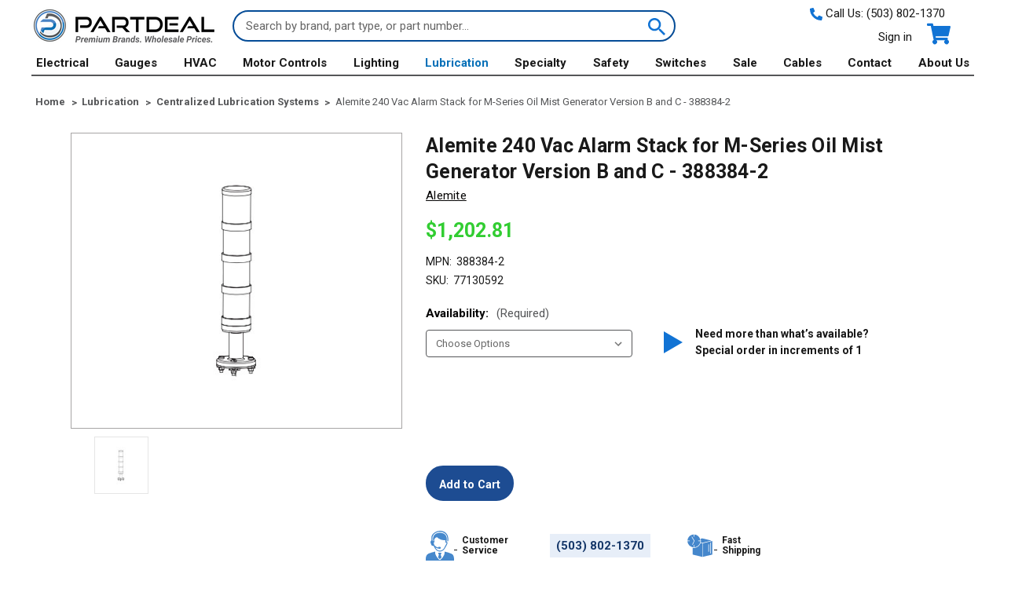

--- FILE ---
content_type: text/html; charset=UTF-8
request_url: https://www.partdeal.com/alemite-240-vac-alarm-stack-for-m-series-oil-mist-generator-version-b-and-c-388384-2.html?setCurrencyId=21
body_size: 28120
content:






<!DOCTYPE html>
<html class="no-js" lang="en">
    <head>
        <title>Alemite Alarm Stack 388384-2</title>
        <link rel="dns-prefetch preconnect" href="https://cdn11.bigcommerce.com/s-39o0zuz8um" crossorigin><link rel="dns-prefetch preconnect" href="https://fonts.googleapis.com/" crossorigin><link rel="dns-prefetch preconnect" href="https://fonts.gstatic.com/" crossorigin>
        <meta property="product:price:amount" content="1202.81" /><meta property="product:price:currency" content="NZD" /><meta property="og:url" content="https://www.partdeal.com/alemite-240-vac-alarm-stack-for-m-series-oil-mist-generator-version-b-and-c-388384-2.html" /><meta property="og:site_name" content="Partdeal.com" /><meta name="keywords" content="Littelfuse, Cole Hersee, Red Dot A/C, VDO, Datcon, Isspro, Stewart Warner, Murphy, SKF Lincoln Alemite, Hella"><meta name="description" content="Buy Alemite Alarm Stack 388384-2 for less at PARTDEAL.com. Wholesale pricing."><link rel='canonical' href='https://www.partdeal.com/alemite-240-vac-alarm-stack-for-m-series-oil-mist-generator-version-b-and-c-388384-2.html' /><meta name='platform' content='bigcommerce.stencil' /><meta property="og:type" content="product" />
<meta property="og:title" content="Alemite 240 Vac Alarm Stack for M-Series Oil Mist Generator Version B and C - 388384-2" />
<meta property="og:description" content="Buy Alemite Alarm Stack 388384-2 for less at PARTDEAL.com. Wholesale pricing." />
<meta property="og:image" content="https://cdn11.bigcommerce.com/s-39o0zuz8um/products/11578/images/25595/31_6__61603.1625856243.386.513.jpg?c=1" />
<meta property="pinterest:richpins" content="disabled" />
        
         

        <link href="https://cdn11.bigcommerce.com/s-39o0zuz8um/product_images/PD_ico.png?t&#x3D;1635471948" rel="shortcut icon">
        <meta name="viewport" content="width=device-width, initial-scale=1">

        <script>
            document.documentElement.className = document.documentElement.className.replace('no-js', 'js');
        </script>

        <script>
    function browserSupportsAllFeatures() {
        return window.Promise
            && window.fetch
            && window.URL
            && window.URLSearchParams
            && window.WeakMap
            // object-fit support
            && ('objectFit' in document.documentElement.style);
    }

    function loadScript(src) {
        var js = document.createElement('script');
        js.src = src;
        js.onerror = function () {
            console.error('Failed to load polyfill script ' + src);
        };
        document.head.appendChild(js);
    }

    if (!browserSupportsAllFeatures()) {
        loadScript('https://cdn11.bigcommerce.com/s-39o0zuz8um/stencil/2e7da6e0-b271-013e-568d-364999f7cf3a/e/f7629af0-9c14-013e-0213-62931ad8f27e/dist/theme-bundle.polyfills.js');
    }
</script>

        <script>
            window.lazySizesConfig = window.lazySizesConfig || {};
            window.lazySizesConfig.loadMode = 1;
        </script>
        <script async src="https://cdn11.bigcommerce.com/s-39o0zuz8um/stencil/2e7da6e0-b271-013e-568d-364999f7cf3a/e/f7629af0-9c14-013e-0213-62931ad8f27e/dist/theme-bundle.head_async.js"></script>

        <script src="https://ajax.googleapis.com/ajax/libs/webfont/1.6.26/webfont.js"></script>

        <script>
            WebFont.load({
                custom: {
                    families: ['Karla', 'Roboto', 'Source Sans Pro']
                },
                classes: false
            });
        </script>

        <link href="https://fonts.googleapis.com/css?family=Roboto:700,500,400&display=swap" rel="stylesheet">
        <link data-stencil-stylesheet href="https://cdn11.bigcommerce.com/s-39o0zuz8um/stencil/2e7da6e0-b271-013e-568d-364999f7cf3a/e/f7629af0-9c14-013e-0213-62931ad8f27e/css/theme-37ab26b0-b271-013e-0b87-0292c5d9b5ba.css" rel="stylesheet">

        <!-- Start Tracking Code for analytics_googleanalytics4 -->

<script data-cfasync="false" src="https://cdn11.bigcommerce.com/shared/js/google_analytics4_bodl_subscribers-358423becf5d870b8b603a81de597c10f6bc7699.js" integrity="sha256-gtOfJ3Avc1pEE/hx6SKj/96cca7JvfqllWA9FTQJyfI=" crossorigin="anonymous"></script>
<script data-cfasync="false">
  (function () {
    window.dataLayer = window.dataLayer || [];

    function gtag(){
        dataLayer.push(arguments);
    }

    function initGA4(event) {
         function setupGtag() {
            function configureGtag() {
                gtag('js', new Date());
                gtag('set', 'developer_id.dMjk3Nj', true);
                gtag('config', 'G-Y6DXLRYDVP');
            }

            var script = document.createElement('script');

            script.src = 'https://www.googletagmanager.com/gtag/js?id=G-Y6DXLRYDVP';
            script.async = true;
            script.onload = configureGtag;

            document.head.appendChild(script);
        }

        setupGtag();

        if (typeof subscribeOnBodlEvents === 'function') {
            subscribeOnBodlEvents('G-Y6DXLRYDVP', false);
        }

        window.removeEventListener(event.type, initGA4);
    }

    

    var eventName = document.readyState === 'complete' ? 'consentScriptsLoaded' : 'DOMContentLoaded';
    window.addEventListener(eventName, initGA4, false);
  })()
</script>

<!-- End Tracking Code for analytics_googleanalytics4 -->

<!-- Start Tracking Code for analytics_siteverification -->

<meta name="google-site-verification" content="Eebo7kUapKfPydW8ngk1v69X_8SdaAsgq6mNvt0deQw" />
<meta name="google-site-verification" content="jcoX7gQohp4cNZYmy6M24p24Yj3Zinz19bodPZPap4g" />

<!-- End Tracking Code for analytics_siteverification -->


<script type="text/javascript" src="https://checkout-sdk.bigcommerce.com/v1/loader.js" defer ></script>
<script src="https://www.google.com/recaptcha/api.js" async defer></script>
<script type="text/javascript">
var BCData = {"product_attributes":{"sku":"77130592","upc":null,"mpn":"388384-2","gtin":null,"weight":{"formatted":"0.52 LBS","value":0.52},"base":false,"image":null,"price":{"without_tax":{"formatted":"$1,202.81","value":1202.81,"currency":"NZD"},"tax_label":"Tax"},"out_of_stock_behavior":"hide_option","out_of_stock_message":"Out of stock - Select another option to order","available_modifier_values":[],"available_variant_values":[34492],"in_stock_attributes":[34492],"selected_attributes":[],"stock":null,"instock":true,"stock_message":null,"purchasable":true,"purchasing_message":null,"call_for_price_message":null}};
</script>
<script>
 window.storefrontSetting = "{\"backorder_description\":\"This product is on BackOrder and will be shipped later\",\"backorder_button_color\":\"#FFFFFF\",\"backorder_button_text\":\"Back Order\",\"backorder_button_background_color\":\"#1389eb\",\"packing_slip_message\":\"Please note that some products are on back order which will be shipping in a later date\",\"cart_message\":\"Please note that one or more products in your order will be shipped in a later date\"}" 
</script><script src="https://www.googleoptimize.com/optimize.js?id=OPT-N3GVNQC"></script><!-- Google Tag Manager -->
<script>(function(w,d,s,l,i){w[l]=w[l]||[];w[l].push({'gtm.start':
new Date().getTime(),event:'gtm.js'});var f=d.getElementsByTagName(s)[0],
j=d.createElement(s),dl=l!='dataLayer'?'&l='+l:'';j.async=true;j.src=
'https://www.googletagmanager.com/gtm.js?id='+i+dl;f.parentNode.insertBefore(j,f);
})(window,document,'script','dataLayer','GTM-MHQZLW8');</script>
<!-- End Google Tag Manager -->
 <script data-cfasync="false" src="https://microapps.bigcommerce.com/bodl-events/1.9.4/index.js" integrity="sha256-Y0tDj1qsyiKBRibKllwV0ZJ1aFlGYaHHGl/oUFoXJ7Y=" nonce="" crossorigin="anonymous"></script>
 <script data-cfasync="false" nonce="">

 (function() {
    function decodeBase64(base64) {
       const text = atob(base64);
       const length = text.length;
       const bytes = new Uint8Array(length);
       for (let i = 0; i < length; i++) {
          bytes[i] = text.charCodeAt(i);
       }
       const decoder = new TextDecoder();
       return decoder.decode(bytes);
    }
    window.bodl = JSON.parse(decodeBase64("[base64]"));
 })()

 </script>

<script nonce="">
(function () {
    var xmlHttp = new XMLHttpRequest();

    xmlHttp.open('POST', 'https://bes.gcp.data.bigcommerce.com/nobot');
    xmlHttp.setRequestHeader('Content-Type', 'application/json');
    xmlHttp.send('{"store_id":"1001544636","timezone_offset":"-7.0","timestamp":"2026-01-15T00:48:16.23566600Z","visit_id":"1bf868fd-2f82-4548-8a93-31c52a25a69d","channel_id":1}');
})();
</script>

        
        
        	
        <script type="text/javascript" src="https://snapui.searchspring.io/kqrfxy/bundle.js" id="searchspring-context" defer>
        	
        </script>        
    </head>
    <body >
        <svg data-src="https://cdn11.bigcommerce.com/s-39o0zuz8um/stencil/2e7da6e0-b271-013e-568d-364999f7cf3a/e/f7629af0-9c14-013e-0213-62931ad8f27e/img/icon-sprite.svg" class="icons-svg-sprite"></svg>

        <a href="#main-content" class="skip-to-main-link">Skip to main content</a>
<header class="header container" role="banner">
    <a href="#" class="mobileMenu-toggle" data-mobile-menu-toggle="menu">
        <span class="mobileMenu-toggleIcon">Toggle menu</span>
    </a>
    <div class="header-logo header-logo--left">
        <a href="https://www.partdeal.com/" class="header-logo__link">
            <div class="header-logo-image-container">
                <img class="header-logo-image" src="https://cdn11.bigcommerce.com/s-39o0zuz8um/images/stencil/236x53/partdeal-logo-with-grey-tagline-full-size_1676936348__45011_1677093386.original.png" alt="Partdeal.com" title="Partdeal.com">
            </div>
</a>
    </div>
    <div class="header-search" style="padding:0 20px 0 20px;">
        
    <form class="form" method="get" action="/shop/">
        <fieldset class="form-fieldset">
            <div class="form-field">
                <label class="form-label is-srOnly" for="search_query_adv">Search Keyword:</label>
                <div class="form-prefixPostfix wrap">
                    <input class="form-input" id="search_query_adv" placeholder="Search by brand, part type, or part number..." name="search_query_adv" value="">
                    <button class="button button--icon search-button" type="submit" value="Search">
                        <svg class="search-icon icon"><use xlink:href="#icon-search" /></svg>
                        <span>Search</span>
                    </button>
                </div>
            </div>
        </fieldset>
    </form>    
    </div>
    <nav class="navUser">
    <div class="call-us">
        <span class="call-us--number">
            <svg class="cart-icon icon"><use xlink:href="#icon-phone" /></svg>
            Call Us: <a href="tel:(503) 802-1370">(503) 802-1370</a>
        </span>
    </div>

    <ul class="navUser-section navUser-section--alt">

        <li class="navUser-item">
            <a class="navUser-action navUser-item--compare"
               href="/compare"
               data-compare-nav
               aria-label="Compare"
            >
               <strong>Compare</strong><span class="countPill countPill--positive countPill--alt"></span>
            </a>
        </li>

        <li class="navUser-item navUser-item--account">
                <a class="navUser-action"
                   href="/login.php"
                   aria-label="Sign in"
                >
                    Sign in
                </a>
        </li>

        <li class="navUser-item navUser-item--cart">
            <a class="navUser-action"
               data-cart-preview
               data-dropdown="cart-preview-dropdown"
               data-options="align:right"
               href="/cart.php"
               aria-label="Cart with 0 items"
            >
                <svg class="cart-icon icon"><use xlink:href="#icon-cart" /></svg>
                <span class="navUser-item-cartLabel">Cart</span>
                <span class="countPill cart-quantity"></span>
            </a>

            <div class="dropdown-menu" id="cart-preview-dropdown" data-dropdown-content aria-hidden="true"></div>
        </li>
    </ul>
</nav>
</header>
<div class="navPages-container" id="menu" data-menu>
    <nav class="navPages">
    <div class="call-us hidden-for-desktop">
        <span class="call-us--number">
            <svg class="cart-icon icon"><use xlink:href="#icon-phone" /></svg>
            Call Us: <a href="tel:(503) 802-1370">(503) 802-1370</a>
        </span>
    </div>
    <div class="navPages-quickSearch">
        <div class="container">
    
    <form class="form" method="get" action="/shop/">
        <fieldset class="form-fieldset">
            <div class="form-field">
                <label class="is-srOnly" for="nav-menu-quick-search">Search</label>
                <input class="form-input"
                       name="nav-menu-quick-search"
                       id="nav-menu-quick-search"
                       data-error-message="Search field cannot be empty."
                       placeholder="Search the store"
                       autocomplete="off"
                >
            </div>
        </fieldset>
    </form>    
</div>
    </div>
    <ul class="navPages-list">
            <li class="navPages-item">
                <a class="navPages-action has-subMenu"
   href="https://www.partdeal.com/electrical.html"
   data-collapsible="navPages-42"
>
    Electrical
    <i class="icon navPages-action-moreIcon" aria-hidden="true">
        <svg><use xlink:href="#icon-chevron-down" /></svg>
    </i>
</a>
<div class="navPage-subMenu" id="navPages-42" aria-hidden="true" tabindex="-1">
    <ul class="navPage-subMenu-list">
            <li class="navPage-subMenu-item">
                <a class="navPage-subMenu-action navPages-action"
                   href="https://www.partdeal.com/electrical/battery-disconnect-switches.html"
                   aria-label="Battery Disconnect Switches"
                >
                    <div class="category-content">
                        <span class="category-name">Battery Disconnect Switches</span>
                    </div>
                </a>
            </li>
            <li class="navPage-subMenu-item">
                <a class="navPage-subMenu-action navPages-action"
                   href="https://www.partdeal.com/electrical/battery-isolators.html"
                   aria-label="Battery Isolators"
                >
                    <div class="category-content">
                        <span class="category-name">Battery Isolators</span>
                    </div>
                </a>
            </li>
            <li class="navPage-subMenu-item">
                <a class="navPage-subMenu-action navPages-action"
                   href="https://www.partdeal.com/electrical/circuit-breakers.html"
                   aria-label="Circuit Breakers"
                >
                    <div class="category-content">
                        <span class="category-name">Circuit Breakers</span>
                    </div>
                </a>
            </li>
            <li class="navPage-subMenu-item">
                <a class="navPage-subMenu-action navPages-action"
                   href="https://www.partdeal.com/electrical/fuses.html"
                   aria-label="Fuses"
                >
                    <div class="category-content">
                        <span class="category-name">Fuses</span>
                    </div>
                </a>
            </li>
            <li class="navPage-subMenu-item">
                <a class="navPage-subMenu-action navPages-action"
                   href="https://www.partdeal.com/electrical/flashers.html"
                   aria-label="Flashers"
                >
                    <div class="category-content">
                        <span class="category-name">Flashers</span>
                    </div>
                </a>
            </li>
            <li class="navPage-subMenu-item">
                <a class="navPage-subMenu-action navPages-action"
                   href="https://www.partdeal.com/electrical/misc-wiring-electrical.html"
                   aria-label="Misc Wiring / Electrical"
                >
                    <div class="category-content">
                        <span class="category-name">Misc Wiring / Electrical</span>
                    </div>
                </a>
            </li>
            <li class="navPage-subMenu-item">
                <a class="navPage-subMenu-action navPages-action"
                   href="https://www.partdeal.com/electrical/power-control-panels.html"
                   aria-label="Power Control Panels"
                >
                    <div class="category-content">
                        <span class="category-name">Power Control Panels</span>
                    </div>
                </a>
            </li>
            <li class="navPage-subMenu-item">
                <a class="navPage-subMenu-action navPages-action"
                   href="https://www.partdeal.com/electrical/power-distribution.html"
                   aria-label="Power Distribution"
                >
                    <div class="category-content">
                        <span class="category-name">Power Distribution</span>
                    </div>
                </a>
            </li>
            <li class="navPage-subMenu-item">
                <a class="navPage-subMenu-action navPages-action"
                   href="https://www.partdeal.com/electrical/pressure-switches.html"
                   aria-label="Pressure Switches"
                >
                    <div class="category-content">
                        <span class="category-name">Pressure Switches</span>
                    </div>
                </a>
            </li>
            <li class="navPage-subMenu-item">
                <a class="navPage-subMenu-action navPages-action"
                   href="https://www.partdeal.com/electrical/push-pull-switches.html"
                   aria-label="Push-Pull Switches"
                >
                    <div class="category-content">
                        <span class="category-name">Push-Pull Switches</span>
                    </div>
                </a>
            </li>
            <li class="navPage-subMenu-item">
                <a class="navPage-subMenu-action navPages-action"
                   href="https://www.partdeal.com/electrical/relay.html"
                   aria-label="Relay"
                >
                    <div class="category-content">
                        <span class="category-name">Relay</span>
                    </div>
                </a>
            </li>
            <li class="navPage-subMenu-item">
                <a class="navPage-subMenu-action navPages-action"
                   href="https://www.partdeal.com/electrical/solenoids.html"
                   aria-label="Solenoids"
                >
                    <div class="category-content">
                        <span class="category-name">Solenoids</span>
                    </div>
                </a>
            </li>
            <li class="navPage-subMenu-item">
                <a class="navPage-subMenu-action navPages-action"
                   href="https://www.partdeal.com/electrical/toggle-switches.html"
                   aria-label="Toggle Switches"
                >
                    <div class="category-content">
                        <span class="category-name">Toggle Switches</span>
                    </div>
                </a>
            </li>
            <li class="navPage-subMenu-item">
                <a class="navPage-subMenu-action navPages-action"
                   href="https://www.partdeal.com/electrical/timers.html"
                   aria-label="Timers"
                >
                    <div class="category-content">
                        <span class="category-name">Timers</span>
                    </div>
                </a>
            </li>
            <li class="navPage-subMenu-item">
                <a class="navPage-subMenu-action navPages-action"
                   href="https://www.partdeal.com/electrical/vehicle-connectors.html"
                   aria-label="Vehicle Connectors"
                >
                    <div class="category-content">
                        <span class="category-name">Vehicle Connectors</span>
                    </div>
                </a>
            </li>
            <li class="navPage-subMenu-item">
                <a class="navPage-subMenu-action navPages-action"
                   href="https://www.partdeal.com/electrical/wiper-motors-and-parts.html"
                   aria-label="Wiper Motors and Parts"
                >
                    <div class="category-content">
                        <span class="category-name">Wiper Motors and Parts</span>
                    </div>
                </a>
            </li>
            <li class="navPage-subMenu-item">
                <a class="navPage-subMenu-action navPages-action"
                   href="https://www.partdeal.com/electrical/vacuum-element-actuators.html"
                   aria-label="Vacuum Element Actuators"
                >
                    <div class="category-content">
                        <span class="category-name">Vacuum Element Actuators</span>
                    </div>
                </a>
            </li>
        <li class="navPage-subMenu-item-parent">
            <a class="navPage-subMenu-action navPages-action"
               href="https://www.partdeal.com/electrical.html"
               aria-label="All Electrical"
            >
                <span class="category-thumb">
                    <img src="https://cdn11.bigcommerce.com/s-39o0zuz8um/images/stencil/160w/c/electrical_main__75915.original.jpg" alt="Electrical" title="Electrical" data-sizes="auto"
    srcset="https://cdn11.bigcommerce.com/s-39o0zuz8um/images/stencil/80w/c/electrical_main__75915.original.jpg"
data-srcset="https://cdn11.bigcommerce.com/s-39o0zuz8um/images/stencil/80w/c/electrical_main__75915.original.jpg 80w, https://cdn11.bigcommerce.com/s-39o0zuz8um/images/stencil/160w/c/electrical_main__75915.original.jpg 160w, https://cdn11.bigcommerce.com/s-39o0zuz8um/images/stencil/320w/c/electrical_main__75915.original.jpg 320w, https://cdn11.bigcommerce.com/s-39o0zuz8um/images/stencil/640w/c/electrical_main__75915.original.jpg 640w, https://cdn11.bigcommerce.com/s-39o0zuz8um/images/stencil/960w/c/electrical_main__75915.original.jpg 960w, https://cdn11.bigcommerce.com/s-39o0zuz8um/images/stencil/1280w/c/electrical_main__75915.original.jpg 1280w, https://cdn11.bigcommerce.com/s-39o0zuz8um/images/stencil/1920w/c/electrical_main__75915.original.jpg 1920w, https://cdn11.bigcommerce.com/s-39o0zuz8um/images/stencil/2560w/c/electrical_main__75915.original.jpg 2560w"

class="lazyload"

 />
                </span>
                <span class="category-all">All Electrical</span>
            </a>
        </li>
    </ul>

</div>
            </li>
            <li class="navPages-item">
                <a class="navPages-action has-subMenu"
   href="https://www.partdeal.com/gauges.html"
   data-collapsible="navPages-41"
>
    Gauges
    <i class="icon navPages-action-moreIcon" aria-hidden="true">
        <svg><use xlink:href="#icon-chevron-down" /></svg>
    </i>
</a>
<div class="navPage-subMenu" id="navPages-41" aria-hidden="true" tabindex="-1">
    <ul class="navPage-subMenu-list">
            <li class="navPage-subMenu-item">
                <a class="navPage-subMenu-action navPages-action"
                   href="https://www.partdeal.com/gauges/ammeter.html"
                   aria-label="Ammeter"
                >
                    <div class="category-content">
                        <span class="category-name">Ammeter</span>
                    </div>
                </a>
            </li>
            <li class="navPage-subMenu-item">
                <a class="navPage-subMenu-action navPages-action"
                   href="https://www.partdeal.com/gauges/boost-gauges.html"
                   aria-label="Boost Gauges"
                >
                    <div class="category-content">
                        <span class="category-name">Boost Gauges</span>
                    </div>
                </a>
            </li>
            <li class="navPage-subMenu-item">
                <a class="navPage-subMenu-action navPages-action"
                   href="https://www.partdeal.com/gauges/clock.html"
                   aria-label="Clock"
                >
                    <div class="category-content">
                        <span class="category-name">Clock</span>
                    </div>
                </a>
            </li>
            <li class="navPage-subMenu-item">
                <a class="navPage-subMenu-action navPages-action"
                   href="https://www.partdeal.com/gauges/counters.html"
                   aria-label="Counters"
                >
                    <div class="category-content">
                        <span class="category-name">Counters</span>
                    </div>
                </a>
            </li>
            <li class="navPage-subMenu-item">
                <a class="navPage-subMenu-action navPages-action"
                   href="https://www.partdeal.com/gauges/diesel-performance.html"
                   aria-label="Diesel Performance"
                >
                    <div class="category-content">
                        <span class="category-name">Diesel Performance</span>
                    </div>
                </a>
            </li>
            <li class="navPage-subMenu-item">
                <a class="navPage-subMenu-action navPages-action"
                   href="https://www.partdeal.com/gauges/fuel-gauges.html"
                   aria-label="Fuel Gauges"
                >
                    <div class="category-content">
                        <span class="category-name">Fuel Gauges</span>
                    </div>
                </a>
            </li>
            <li class="navPage-subMenu-item">
                <a class="navPage-subMenu-action navPages-action"
                   href="https://www.partdeal.com/gauges/gauge-accessories.html"
                   aria-label="Gauge Accessories"
                >
                    <div class="category-content">
                        <span class="category-name">Gauge Accessories</span>
                    </div>
                </a>
            </li>
            <li class="navPage-subMenu-item">
                <a class="navPage-subMenu-action navPages-action"
                   href="https://www.partdeal.com/gauges/gauge-mounts.html"
                   aria-label="Gauge Mounts"
                >
                    <div class="category-content">
                        <span class="category-name">Gauge Mounts</span>
                    </div>
                </a>
            </li>
            <li class="navPage-subMenu-item">
                <a class="navPage-subMenu-action navPages-action"
                   href="https://www.partdeal.com/gauges/hourmeters.html"
                   aria-label="Hourmeters"
                >
                    <div class="category-content">
                        <span class="category-name">Hourmeters</span>
                    </div>
                </a>
            </li>
            <li class="navPage-subMenu-item">
                <a class="navPage-subMenu-action navPages-action"
                   href="https://www.partdeal.com/gauges/j1939-protocol.html"
                   aria-label="J1939 Protocol"
                >
                    <div class="category-content">
                        <span class="category-name">J1939 Protocol</span>
                    </div>
                </a>
            </li>
            <li class="navPage-subMenu-item">
                <a class="navPage-subMenu-action navPages-action"
                   href="https://www.partdeal.com/gauges/misc-gauges.html"
                   aria-label="Misc Gauges"
                >
                    <div class="category-content">
                        <span class="category-name">Misc Gauges</span>
                    </div>
                </a>
            </li>
            <li class="navPage-subMenu-item">
                <a class="navPage-subMenu-action navPages-action"
                   href="https://www.partdeal.com/gauges/pressure.html"
                   aria-label="Pressure"
                >
                    <div class="category-content">
                        <span class="category-name">Pressure</span>
                    </div>
                </a>
            </li>
            <li class="navPage-subMenu-item">
                <a class="navPage-subMenu-action navPages-action"
                   href="https://www.partdeal.com/gauges/pyrometer-thermocouples-and-thermowells.html"
                   aria-label="Pyrometer, Thermocouples and Thermowells"
                >
                    <div class="category-content">
                        <span class="category-name">Pyrometer, Thermocouples and Thermowells</span>
                    </div>
                </a>
            </li>
            <li class="navPage-subMenu-item">
                <a class="navPage-subMenu-action navPages-action"
                   href="https://www.partdeal.com/gauges/roadlog-eld.html"
                   aria-label="RoadLog ELD"
                >
                    <div class="category-content">
                        <span class="category-name">RoadLog ELD</span>
                    </div>
                </a>
            </li>
            <li class="navPage-subMenu-item">
                <a class="navPage-subMenu-action navPages-action"
                   href="https://www.partdeal.com/gauges/switch-gauges.html"
                   aria-label="Switch Gauges"
                >
                    <div class="category-content">
                        <span class="category-name">Switch Gauges</span>
                    </div>
                </a>
            </li>
            <li class="navPage-subMenu-item">
                <a class="navPage-subMenu-action navPages-action"
                   href="https://www.partdeal.com/gauges/senders.html"
                   aria-label="Senders"
                >
                    <div class="category-content">
                        <span class="category-name">Senders</span>
                    </div>
                </a>
            </li>
            <li class="navPage-subMenu-item">
                <a class="navPage-subMenu-action navPages-action"
                   href="https://www.partdeal.com/gauges/speedometer.html"
                   aria-label="Speedometer"
                >
                    <div class="category-content">
                        <span class="category-name">Speedometer</span>
                    </div>
                </a>
            </li>
            <li class="navPage-subMenu-item">
                <a class="navPage-subMenu-action navPages-action"
                   href="https://www.partdeal.com/gauges/tachometers.html"
                   aria-label="Tachometers"
                >
                    <div class="category-content">
                        <span class="category-name">Tachometers</span>
                    </div>
                </a>
            </li>
            <li class="navPage-subMenu-item">
                <a class="navPage-subMenu-action navPages-action"
                   href="https://www.partdeal.com/gauges/temperature.html"
                   aria-label="Temperature"
                >
                    <div class="category-content">
                        <span class="category-name">Temperature</span>
                    </div>
                </a>
            </li>
            <li class="navPage-subMenu-item">
                <a class="navPage-subMenu-action navPages-action"
                   href="https://www.partdeal.com/gauges/sensors.html"
                   aria-label="Sensors"
                >
                    <div class="category-content">
                        <span class="category-name">Sensors</span>
                    </div>
                </a>
            </li>
            <li class="navPage-subMenu-item">
                <a class="navPage-subMenu-action navPages-action"
                   href="https://www.partdeal.com/gauges/tpms-sensors.html"
                   aria-label="TPMS Sensors"
                >
                    <div class="category-content">
                        <span class="category-name">TPMS Sensors</span>
                    </div>
                </a>
            </li>
            <li class="navPage-subMenu-item">
                <a class="navPage-subMenu-action navPages-action"
                   href="https://www.partdeal.com/gauges/vacuum.html"
                   aria-label="Vacuum"
                >
                    <div class="category-content">
                        <span class="category-name">Vacuum</span>
                    </div>
                </a>
            </li>
            <li class="navPage-subMenu-item">
                <a class="navPage-subMenu-action navPages-action"
                   href="https://www.partdeal.com/gauges/voltmeter.html"
                   aria-label="Voltmeter"
                >
                    <div class="category-content">
                        <span class="category-name">Voltmeter</span>
                    </div>
                </a>
            </li>
        <li class="navPage-subMenu-item-parent">
            <a class="navPage-subMenu-action navPages-action"
               href="https://www.partdeal.com/gauges.html"
               aria-label="All Gauges"
            >
                <span class="category-thumb">
                    <img src="https://cdn11.bigcommerce.com/s-39o0zuz8um/images/stencil/160w/x/200_200_boostgauge_1__48989.original.png" alt="Gauges" title="Gauges" data-sizes="auto"
    srcset="https://cdn11.bigcommerce.com/s-39o0zuz8um/images/stencil/80w/x/200_200_boostgauge_1__48989.original.png"
data-srcset="https://cdn11.bigcommerce.com/s-39o0zuz8um/images/stencil/80w/x/200_200_boostgauge_1__48989.original.png 80w, https://cdn11.bigcommerce.com/s-39o0zuz8um/images/stencil/160w/x/200_200_boostgauge_1__48989.original.png 160w, https://cdn11.bigcommerce.com/s-39o0zuz8um/images/stencil/320w/x/200_200_boostgauge_1__48989.original.png 320w, https://cdn11.bigcommerce.com/s-39o0zuz8um/images/stencil/640w/x/200_200_boostgauge_1__48989.original.png 640w, https://cdn11.bigcommerce.com/s-39o0zuz8um/images/stencil/960w/x/200_200_boostgauge_1__48989.original.png 960w, https://cdn11.bigcommerce.com/s-39o0zuz8um/images/stencil/1280w/x/200_200_boostgauge_1__48989.original.png 1280w, https://cdn11.bigcommerce.com/s-39o0zuz8um/images/stencil/1920w/x/200_200_boostgauge_1__48989.original.png 1920w, https://cdn11.bigcommerce.com/s-39o0zuz8um/images/stencil/2560w/x/200_200_boostgauge_1__48989.original.png 2560w"

class="lazyload"

 />
                </span>
                <span class="category-all">All Gauges</span>
            </a>
        </li>
    </ul>

</div>
            </li>
            <li class="navPages-item">
                <a class="navPages-action has-subMenu"
   href="https://www.partdeal.com/hvac.html"
   data-collapsible="navPages-43"
>
    HVAC
    <i class="icon navPages-action-moreIcon" aria-hidden="true">
        <svg><use xlink:href="#icon-chevron-down" /></svg>
    </i>
</a>
<div class="navPage-subMenu" id="navPages-43" aria-hidden="true" tabindex="-1">
    <ul class="navPage-subMenu-list">
            <li class="navPage-subMenu-item">
                <a class="navPage-subMenu-action navPages-action"
                   href="https://www.partdeal.com/hvac/condensers.html"
                   aria-label="Condensers"
                >
                    <div class="category-content">
                        <span class="category-name">Condensers</span>
                    </div>
                </a>
            </li>
            <li class="navPage-subMenu-item">
                <a class="navPage-subMenu-action navPages-action"
                   href="https://www.partdeal.com/hvac/control-panels-knobs.html"
                   aria-label="Control Panels &amp; Knobs"
                >
                    <div class="category-content">
                        <span class="category-name">Control Panels &amp; Knobs</span>
                    </div>
                </a>
            </li>
            <li class="navPage-subMenu-item">
                <a class="navPage-subMenu-action navPages-action"
                   href="https://www.partdeal.com/hvac/compressors.html"
                   aria-label="Compressors"
                >
                    <div class="category-content">
                        <span class="category-name">Compressors</span>
                    </div>
                </a>
            </li>
            <li class="navPage-subMenu-item">
                <a class="navPage-subMenu-action navPages-action"
                   href="https://www.partdeal.com/hvac/compressors-clutches.html"
                   aria-label="Compressors &amp; Clutches"
                >
                    <div class="category-content">
                        <span class="category-name">Compressors &amp; Clutches</span>
                    </div>
                </a>
            </li>
            <li class="navPage-subMenu-item">
                <a class="navPage-subMenu-action navPages-action"
                   href="https://www.partdeal.com/hvac/evaporators.html"
                   aria-label="Evaporators"
                >
                    <div class="category-content">
                        <span class="category-name">Evaporators</span>
                    </div>
                </a>
            </li>
            <li class="navPage-subMenu-item">
                <a class="navPage-subMenu-action navPages-action"
                   href="https://www.partdeal.com/hvac/fans-blowers.html"
                   aria-label="Fans &amp; Blowers"
                >
                    <div class="category-content">
                        <span class="category-name">Fans &amp; Blowers</span>
                    </div>
                </a>
            </li>
            <li class="navPage-subMenu-item">
                <a class="navPage-subMenu-action navPages-action"
                   href="https://www.partdeal.com/hvac/filters.html"
                   aria-label="Filters"
                >
                    <div class="category-content">
                        <span class="category-name">Filters</span>
                    </div>
                </a>
            </li>
            <li class="navPage-subMenu-item">
                <a class="navPage-subMenu-action navPages-action"
                   href="https://www.partdeal.com/hvac/hoses-accessories.html"
                   aria-label="Hoses &amp; Accessories"
                >
                    <div class="category-content">
                        <span class="category-name">Hoses &amp; Accessories</span>
                    </div>
                </a>
            </li>
            <li class="navPage-subMenu-item">
                <a class="navPage-subMenu-action navPages-action"
                   href="https://www.partdeal.com/hvac/hvac-units.html"
                   aria-label="HVAC Units"
                >
                    <div class="category-content">
                        <span class="category-name">HVAC Units</span>
                    </div>
                </a>
            </li>
            <li class="navPage-subMenu-item">
                <a class="navPage-subMenu-action navPages-action"
                   href="https://www.partdeal.com/hvac/hvac-fittings.html"
                   aria-label="HVAC Fittings"
                >
                    <div class="category-content">
                        <span class="category-name">HVAC Fittings</span>
                    </div>
                </a>
            </li>
            <li class="navPage-subMenu-item">
                <a class="navPage-subMenu-action navPages-action"
                   href="https://www.partdeal.com/hvac/hvac-wiring-electrical.html"
                   aria-label="HVAC Wiring / Electrical"
                >
                    <div class="category-content">
                        <span class="category-name">HVAC Wiring / Electrical</span>
                    </div>
                </a>
            </li>
            <li class="navPage-subMenu-item">
                <a class="navPage-subMenu-action navPages-action"
                   href="https://www.partdeal.com/hvac/heater-cores.html"
                   aria-label="Heater Cores"
                >
                    <div class="category-content">
                        <span class="category-name">Heater Cores</span>
                    </div>
                </a>
            </li>
            <li class="navPage-subMenu-item">
                <a class="navPage-subMenu-action navPages-action"
                   href="https://www.partdeal.com/hvac/hvac-tools.html"
                   aria-label="HVAC Tools"
                >
                    <div class="category-content">
                        <span class="category-name">HVAC Tools</span>
                    </div>
                </a>
            </li>
            <li class="navPage-subMenu-item">
                <a class="navPage-subMenu-action navPages-action"
                   href="https://www.partdeal.com/hvac/parts-accessories.html"
                   aria-label="Parts &amp; Accessories"
                >
                    <div class="category-content">
                        <span class="category-name">Parts &amp; Accessories</span>
                    </div>
                </a>
            </li>
            <li class="navPage-subMenu-item">
                <a class="navPage-subMenu-action navPages-action"
                   href="https://www.partdeal.com/hvac/radiators-radiator-parts-and-accessories.html"
                   aria-label="Radiators, Radiator Parts and Accessories"
                >
                    <div class="category-content">
                        <span class="category-name">Radiators, Radiator Parts and Accessories</span>
                    </div>
                </a>
            </li>
            <li class="navPage-subMenu-item">
                <a class="navPage-subMenu-action navPages-action"
                   href="https://www.partdeal.com/hvac/receiver-driers-accumulators.html"
                   aria-label="Receiver Driers &amp; Accumulators"
                >
                    <div class="category-content">
                        <span class="category-name">Receiver Driers &amp; Accumulators</span>
                    </div>
                </a>
            </li>
            <li class="navPage-subMenu-item">
                <a class="navPage-subMenu-action navPages-action"
                   href="https://www.partdeal.com/hvac/valves-and-control-cables.html"
                   aria-label="Valves and Control Cables"
                >
                    <div class="category-content">
                        <span class="category-name">Valves and Control Cables</span>
                    </div>
                </a>
            </li>
        <li class="navPage-subMenu-item-parent">
            <a class="navPage-subMenu-action navPages-action"
               href="https://www.partdeal.com/hvac.html"
               aria-label="All HVAC"
            >
                <span class="category-thumb">
                    <img src="https://cdn11.bigcommerce.com/s-39o0zuz8um/images/stencil/160w/e/hvac_main__55311.original.jpg" alt="HVAC" title="HVAC" data-sizes="auto"
    srcset="https://cdn11.bigcommerce.com/s-39o0zuz8um/images/stencil/80w/e/hvac_main__55311.original.jpg"
data-srcset="https://cdn11.bigcommerce.com/s-39o0zuz8um/images/stencil/80w/e/hvac_main__55311.original.jpg 80w, https://cdn11.bigcommerce.com/s-39o0zuz8um/images/stencil/160w/e/hvac_main__55311.original.jpg 160w, https://cdn11.bigcommerce.com/s-39o0zuz8um/images/stencil/320w/e/hvac_main__55311.original.jpg 320w, https://cdn11.bigcommerce.com/s-39o0zuz8um/images/stencil/640w/e/hvac_main__55311.original.jpg 640w, https://cdn11.bigcommerce.com/s-39o0zuz8um/images/stencil/960w/e/hvac_main__55311.original.jpg 960w, https://cdn11.bigcommerce.com/s-39o0zuz8um/images/stencil/1280w/e/hvac_main__55311.original.jpg 1280w, https://cdn11.bigcommerce.com/s-39o0zuz8um/images/stencil/1920w/e/hvac_main__55311.original.jpg 1920w, https://cdn11.bigcommerce.com/s-39o0zuz8um/images/stencil/2560w/e/hvac_main__55311.original.jpg 2560w"

class="lazyload"

 />
                </span>
                <span class="category-all">All HVAC</span>
            </a>
        </li>
    </ul>

</div>
            </li>
            <li class="navPages-item">
                <a class="navPages-action has-subMenu"
   href="https://www.partdeal.com/motor-controls.html"
   data-collapsible="navPages-76"
>
    Motor Controls
    <i class="icon navPages-action-moreIcon" aria-hidden="true">
        <svg><use xlink:href="#icon-chevron-down" /></svg>
    </i>
</a>
<div class="navPage-subMenu" id="navPages-76" aria-hidden="true" tabindex="-1">
    <ul class="navPage-subMenu-list">
            <li class="navPage-subMenu-item">
                <a class="navPage-subMenu-action navPages-action"
                   href="https://www.partdeal.com/motor-controls/control-modules-and-instruments.html"
                   aria-label="Control Modules and Instruments "
                >
                    <div class="category-content">
                        <span class="category-name">Control Modules and Instruments </span>
                    </div>
                </a>
            </li>
            <li class="navPage-subMenu-item">
                <a class="navPage-subMenu-action navPages-action"
                   href="https://www.partdeal.com/motor-controls/engine-diagnostic-equipment.html"
                   aria-label="Engine Diagnostic Equipment"
                >
                    <div class="category-content">
                        <span class="category-name">Engine Diagnostic Equipment</span>
                    </div>
                </a>
            </li>
            <li class="navPage-subMenu-item">
                <a class="navPage-subMenu-action navPages-action"
                   href="https://www.partdeal.com/motor-controls/engine-diagnostic-parts-and-accessories.html"
                   aria-label="Engine Diagnostic Parts and Accessories"
                >
                    <div class="category-content">
                        <span class="category-name">Engine Diagnostic Parts and Accessories</span>
                    </div>
                </a>
            </li>
            <li class="navPage-subMenu-item">
                <a class="navPage-subMenu-action navPages-action"
                   href="https://www.partdeal.com/motor-controls/electric-motor-controls.html"
                   aria-label="Electric Motor Controls"
                >
                    <div class="category-content">
                        <span class="category-name">Electric Motor Controls</span>
                    </div>
                </a>
            </li>
            <li class="navPage-subMenu-item">
                <a class="navPage-subMenu-action navPages-action"
                   href="https://www.partdeal.com/motor-controls/fuel-pumps.html"
                   aria-label="Fuel Pumps"
                >
                    <div class="category-content">
                        <span class="category-name">Fuel Pumps</span>
                    </div>
                </a>
            </li>
            <li class="navPage-subMenu-item">
                <a class="navPage-subMenu-action navPages-action"
                   href="https://www.partdeal.com/motor-controls/fuel-system-controls.html"
                   aria-label="Fuel System Controls"
                >
                    <div class="category-content">
                        <span class="category-name">Fuel System Controls</span>
                    </div>
                </a>
            </li>
            <li class="navPage-subMenu-item">
                <a class="navPage-subMenu-action navPages-action"
                   href="https://www.partdeal.com/motor-controls/fuel-system-testers.html"
                   aria-label="Fuel System Testers"
                >
                    <div class="category-content">
                        <span class="category-name">Fuel System Testers</span>
                    </div>
                </a>
            </li>
            <li class="navPage-subMenu-item">
                <a class="navPage-subMenu-action navPages-action"
                   href="https://www.partdeal.com/motor-controls/genset-controls.html"
                   aria-label="Genset Controls"
                >
                    <div class="category-content">
                        <span class="category-name">Genset Controls</span>
                    </div>
                </a>
            </li>
            <li class="navPage-subMenu-item">
                <a class="navPage-subMenu-action navPages-action"
                   href="https://www.partdeal.com/motor-controls/j1939-can.html"
                   aria-label="J1939 CAN"
                >
                    <div class="category-content">
                        <span class="category-name">J1939 CAN</span>
                    </div>
                </a>
            </li>
            <li class="navPage-subMenu-item">
                <a class="navPage-subMenu-action navPages-action"
                   href="https://www.partdeal.com/motor-controls/level-switches-and-parts.html"
                   aria-label="Level Switches and Parts"
                >
                    <div class="category-content">
                        <span class="category-name">Level Switches and Parts</span>
                    </div>
                </a>
            </li>
            <li class="navPage-subMenu-item">
                <a class="navPage-subMenu-action navPages-action"
                   href="https://www.partdeal.com/motor-controls/rack-pullers.html"
                   aria-label="Rack Pullers"
                >
                    <div class="category-content">
                        <span class="category-name">Rack Pullers</span>
                    </div>
                </a>
            </li>
        <li class="navPage-subMenu-item-parent">
            <a class="navPage-subMenu-action navPages-action"
               href="https://www.partdeal.com/motor-controls.html"
               aria-label="All Motor Controls"
            >
                <span class="category-thumb">
                    <img src="https://cdn11.bigcommerce.com/s-39o0zuz8um/images/stencil/160w/x/motor-controls-all-cat-image__26824.original.jpg" alt="Motor Controls" title="Motor Controls" data-sizes="auto"
    srcset="https://cdn11.bigcommerce.com/s-39o0zuz8um/images/stencil/80w/x/motor-controls-all-cat-image__26824.original.jpg"
data-srcset="https://cdn11.bigcommerce.com/s-39o0zuz8um/images/stencil/80w/x/motor-controls-all-cat-image__26824.original.jpg 80w, https://cdn11.bigcommerce.com/s-39o0zuz8um/images/stencil/160w/x/motor-controls-all-cat-image__26824.original.jpg 160w, https://cdn11.bigcommerce.com/s-39o0zuz8um/images/stencil/320w/x/motor-controls-all-cat-image__26824.original.jpg 320w, https://cdn11.bigcommerce.com/s-39o0zuz8um/images/stencil/640w/x/motor-controls-all-cat-image__26824.original.jpg 640w, https://cdn11.bigcommerce.com/s-39o0zuz8um/images/stencil/960w/x/motor-controls-all-cat-image__26824.original.jpg 960w, https://cdn11.bigcommerce.com/s-39o0zuz8um/images/stencil/1280w/x/motor-controls-all-cat-image__26824.original.jpg 1280w, https://cdn11.bigcommerce.com/s-39o0zuz8um/images/stencil/1920w/x/motor-controls-all-cat-image__26824.original.jpg 1920w, https://cdn11.bigcommerce.com/s-39o0zuz8um/images/stencil/2560w/x/motor-controls-all-cat-image__26824.original.jpg 2560w"

class="lazyload"

 />
                </span>
                <span class="category-all">All Motor Controls</span>
            </a>
        </li>
    </ul>

</div>
            </li>
            <li class="navPages-item">
                <a class="navPages-action has-subMenu"
   href="https://www.partdeal.com/lighting.html"
   data-collapsible="navPages-44"
>
    Lighting
    <i class="icon navPages-action-moreIcon" aria-hidden="true">
        <svg><use xlink:href="#icon-chevron-down" /></svg>
    </i>
</a>
<div class="navPage-subMenu" id="navPages-44" aria-hidden="true" tabindex="-1">
    <ul class="navPage-subMenu-list">
            <li class="navPage-subMenu-item">
                <a class="navPage-subMenu-action navPages-action"
                   href="https://www.partdeal.com/lighting/clearance-markers.html"
                   aria-label="Clearance Markers"
                >
                    <div class="category-content">
                        <span class="category-name">Clearance Markers</span>
                    </div>
                </a>
            </li>
            <li class="navPage-subMenu-item">
                <a class="navPage-subMenu-action navPages-action"
                   href="https://www.partdeal.com/lighting/connectors-harness.html"
                   aria-label="Connectors/Harness"
                >
                    <div class="category-content">
                        <span class="category-name">Connectors/Harness</span>
                    </div>
                </a>
            </li>
            <li class="navPage-subMenu-item">
                <a class="navPage-subMenu-action navPages-action"
                   href="https://www.partdeal.com/lighting/driving-lights.html"
                   aria-label="Driving Lights"
                >
                    <div class="category-content">
                        <span class="category-name">Driving Lights</span>
                    </div>
                </a>
            </li>
            <li class="navPage-subMenu-item">
                <a class="navPage-subMenu-action navPages-action"
                   href="https://www.partdeal.com/lighting/fog-lights.html"
                   aria-label="Fog Lights"
                >
                    <div class="category-content">
                        <span class="category-name">Fog Lights</span>
                    </div>
                </a>
            </li>
            <li class="navPage-subMenu-item">
                <a class="navPage-subMenu-action navPages-action"
                   href="https://www.partdeal.com/lighting/flashers.html"
                   aria-label="Flashers"
                >
                    <div class="category-content">
                        <span class="category-name">Flashers</span>
                    </div>
                </a>
            </li>
            <li class="navPage-subMenu-item">
                <a class="navPage-subMenu-action navPages-action"
                   href="https://www.partdeal.com/lighting/interior-vehicle-lights.html"
                   aria-label="Interior Vehicle Lights"
                >
                    <div class="category-content">
                        <span class="category-name">Interior Vehicle Lights</span>
                    </div>
                </a>
            </li>
            <li class="navPage-subMenu-item">
                <a class="navPage-subMenu-action navPages-action"
                   href="https://www.partdeal.com/lighting/other-lighting.html"
                   aria-label="Other Lighting"
                >
                    <div class="category-content">
                        <span class="category-name">Other Lighting</span>
                    </div>
                </a>
            </li>
            <li class="navPage-subMenu-item">
                <a class="navPage-subMenu-action navPages-action"
                   href="https://www.partdeal.com/lighting/misc-lighting.html"
                   aria-label="Misc Lighting"
                >
                    <div class="category-content">
                        <span class="category-name">Misc Lighting</span>
                    </div>
                </a>
            </li>
            <li class="navPage-subMenu-item">
                <a class="navPage-subMenu-action navPages-action"
                   href="https://www.partdeal.com/lighting/replacement-bulbs.html"
                   aria-label="Replacement Bulbs"
                >
                    <div class="category-content">
                        <span class="category-name">Replacement Bulbs</span>
                    </div>
                </a>
            </li>
            <li class="navPage-subMenu-item">
                <a class="navPage-subMenu-action navPages-action"
                   href="https://www.partdeal.com/lighting/stop-turn-tail-lights.html"
                   aria-label="Stop, Turn, Tail Lights"
                >
                    <div class="category-content">
                        <span class="category-name">Stop, Turn, Tail Lights</span>
                    </div>
                </a>
            </li>
            <li class="navPage-subMenu-item">
                <a class="navPage-subMenu-action navPages-action"
                   href="https://www.partdeal.com/lighting/spotlights.html"
                   aria-label="Spotlights"
                >
                    <div class="category-content">
                        <span class="category-name">Spotlights</span>
                    </div>
                </a>
            </li>
            <li class="navPage-subMenu-item">
                <a class="navPage-subMenu-action navPages-action"
                   href="https://www.partdeal.com/lighting/truck-transportation-lights.html"
                   aria-label="Truck/Transportation Lights"
                >
                    <div class="category-content">
                        <span class="category-name">Truck/Transportation Lights</span>
                    </div>
                </a>
            </li>
            <li class="navPage-subMenu-item">
                <a class="navPage-subMenu-action navPages-action"
                   href="https://www.partdeal.com/lighting/vehicle-identification-signs.html"
                   aria-label="Vehicle Identification Signs"
                >
                    <div class="category-content">
                        <span class="category-name">Vehicle Identification Signs</span>
                    </div>
                </a>
            </li>
            <li class="navPage-subMenu-item">
                <a class="navPage-subMenu-action navPages-action"
                   href="https://www.partdeal.com/lighting/work-lights.html"
                   aria-label="Work Lights"
                >
                    <div class="category-content">
                        <span class="category-name">Work Lights</span>
                    </div>
                </a>
            </li>
        <li class="navPage-subMenu-item-parent">
            <a class="navPage-subMenu-action navPages-action"
               href="https://www.partdeal.com/lighting.html"
               aria-label="All Lighting"
            >
                <span class="category-thumb">
                    <img src="https://cdn11.bigcommerce.com/s-39o0zuz8um/images/stencil/160w/s/light_main__07766.original.jpg" alt="Lighting" title="Lighting" data-sizes="auto"
    srcset="https://cdn11.bigcommerce.com/s-39o0zuz8um/images/stencil/80w/s/light_main__07766.original.jpg"
data-srcset="https://cdn11.bigcommerce.com/s-39o0zuz8um/images/stencil/80w/s/light_main__07766.original.jpg 80w, https://cdn11.bigcommerce.com/s-39o0zuz8um/images/stencil/160w/s/light_main__07766.original.jpg 160w, https://cdn11.bigcommerce.com/s-39o0zuz8um/images/stencil/320w/s/light_main__07766.original.jpg 320w, https://cdn11.bigcommerce.com/s-39o0zuz8um/images/stencil/640w/s/light_main__07766.original.jpg 640w, https://cdn11.bigcommerce.com/s-39o0zuz8um/images/stencil/960w/s/light_main__07766.original.jpg 960w, https://cdn11.bigcommerce.com/s-39o0zuz8um/images/stencil/1280w/s/light_main__07766.original.jpg 1280w, https://cdn11.bigcommerce.com/s-39o0zuz8um/images/stencil/1920w/s/light_main__07766.original.jpg 1920w, https://cdn11.bigcommerce.com/s-39o0zuz8um/images/stencil/2560w/s/light_main__07766.original.jpg 2560w"

class="lazyload"

 />
                </span>
                <span class="category-all">All Lighting</span>
            </a>
        </li>
    </ul>

</div>
            </li>
            <li class="navPages-item">
                <a class="navPages-action has-subMenu activePage"
   href="https://www.partdeal.com/lubrication.html"
   data-collapsible="navPages-62"
>
    Lubrication
    <i class="icon navPages-action-moreIcon" aria-hidden="true">
        <svg><use xlink:href="#icon-chevron-down" /></svg>
    </i>
</a>
<div class="navPage-subMenu" id="navPages-62" aria-hidden="true" tabindex="-1">
    <ul class="navPage-subMenu-list">
            <li class="navPage-subMenu-item">
                <a class="navPage-subMenu-action navPages-action"
                   href="https://www.partdeal.com/lubrication/accessories.html"
                   aria-label="Accessories"
                >
                    <div class="category-content">
                        <span class="category-name">Accessories</span>
                    </div>
                </a>
            </li>
            <li class="navPage-subMenu-item">
                <a class="navPage-subMenu-action navPages-action"
                   href="https://www.partdeal.com/lubrication/as-fittings.html"
                   aria-label="AS Fittings"
                >
                    <div class="category-content">
                        <span class="category-name">AS Fittings</span>
                    </div>
                </a>
            </li>
            <li class="navPage-subMenu-item">
                <a class="navPage-subMenu-action navPages-action"
                   href="https://www.partdeal.com/lubrication/blow-guns.html"
                   aria-label="Blow Guns"
                >
                    <div class="category-content">
                        <span class="category-name">Blow Guns</span>
                    </div>
                </a>
            </li>
            <li class="navPage-subMenu-item">
                <a class="navPage-subMenu-action navPages-action"
                   href="https://www.partdeal.com/lubrication/brake-and-clutch-bleeding-equipments-and-accessori.html"
                   aria-label="Brake and Clutch Bleeding Equipments and Accessori"
                >
                    <div class="category-content">
                        <span class="category-name">Brake and Clutch Bleeding Equipments and Accessori</span>
                    </div>
                </a>
            </li>
            <li class="navPage-subMenu-item">
                <a class="navPage-subMenu-action navPages-action"
                   href="https://www.partdeal.com/lubrication/centralized-lubrication-systems.html"
                   aria-label="Centralized Lubrication Systems"
                >
                    <div class="category-content">
                        <span class="category-name">Centralized Lubrication Systems</span>
                    </div>
                </a>
            </li>
            <li class="navPage-subMenu-item">
                <a class="navPage-subMenu-action navPages-action"
                   href="https://www.partdeal.com/lubrication/compressed-air-components.html"
                   aria-label="Compressed Air Components"
                >
                    <div class="category-content">
                        <span class="category-name">Compressed Air Components</span>
                    </div>
                </a>
            </li>
            <li class="navPage-subMenu-item">
                <a class="navPage-subMenu-action navPages-action"
                   href="https://www.partdeal.com/lubrication/cooling-system-test-evacuation-equipment.html"
                   aria-label="Cooling System Test &amp; Evacuation Equipment"
                >
                    <div class="category-content">
                        <span class="category-name">Cooling System Test &amp; Evacuation Equipment</span>
                    </div>
                </a>
            </li>
            <li class="navPage-subMenu-item">
                <a class="navPage-subMenu-action navPages-action"
                   href="https://www.partdeal.com/lubrication/diesel-exhaust-fluid-def.html"
                   aria-label="Diesel Exhaust Fluid (DEF)"
                >
                    <div class="category-content">
                        <span class="category-name">Diesel Exhaust Fluid (DEF)</span>
                    </div>
                </a>
            </li>
            <li class="navPage-subMenu-item">
                <a class="navPage-subMenu-action navPages-action"
                   href="https://www.partdeal.com/lubrication/fluid-control-systems.html"
                   aria-label="Fluid Control Systems"
                >
                    <div class="category-content">
                        <span class="category-name">Fluid Control Systems</span>
                    </div>
                </a>
            </li>
            <li class="navPage-subMenu-item">
                <a class="navPage-subMenu-action navPages-action"
                   href="https://www.partdeal.com/lubrication/fluid-evacuation-and-dispensing-equipments.html"
                   aria-label="Fluid Evacuation and Dispensing Equipments"
                >
                    <div class="category-content">
                        <span class="category-name">Fluid Evacuation and Dispensing Equipments</span>
                    </div>
                </a>
            </li>
            <li class="navPage-subMenu-item">
                <a class="navPage-subMenu-action navPages-action"
                   href="https://www.partdeal.com/lubrication/fluid-handling-equipment.html"
                   aria-label="Fluid Handling Equipment"
                >
                    <div class="category-content">
                        <span class="category-name">Fluid Handling Equipment</span>
                    </div>
                </a>
            </li>
            <li class="navPage-subMenu-item">
                <a class="navPage-subMenu-action navPages-action"
                   href="https://www.partdeal.com/lubrication/grease-guns.html"
                   aria-label="Grease Guns"
                >
                    <div class="category-content">
                        <span class="category-name">Grease Guns</span>
                    </div>
                </a>
            </li>
            <li class="navPage-subMenu-item">
                <a class="navPage-subMenu-action navPages-action"
                   href="https://www.partdeal.com/lubrication/grease-gun-batteries.html"
                   aria-label="Grease Gun Batteries"
                >
                    <div class="category-content">
                        <span class="category-name">Grease Gun Batteries</span>
                    </div>
                </a>
            </li>
            <li class="navPage-subMenu-item">
                <a class="navPage-subMenu-action navPages-action"
                   href="https://www.partdeal.com/lubrication/level-maintainers.html"
                   aria-label="Level Maintainers"
                >
                    <div class="category-content">
                        <span class="category-name">Level Maintainers</span>
                    </div>
                </a>
            </li>
            <li class="navPage-subMenu-item">
                <a class="navPage-subMenu-action navPages-action"
                   href="https://www.partdeal.com/lubrication/lubrication-and-fuel-hoses.html"
                   aria-label="Lubrication and Fuel Hoses"
                >
                    <div class="category-content">
                        <span class="category-name">Lubrication and Fuel Hoses</span>
                    </div>
                </a>
            </li>
            <li class="navPage-subMenu-item">
                <a class="navPage-subMenu-action navPages-action"
                   href="https://www.partdeal.com/lubrication/pumps.html"
                   aria-label="Pumps"
                >
                    <div class="category-content">
                        <span class="category-name">Pumps</span>
                    </div>
                </a>
            </li>
            <li class="navPage-subMenu-item">
                <a class="navPage-subMenu-action navPages-action"
                   href="https://www.partdeal.com/lubrication/service-and-maintenance-parts.html"
                   aria-label="Service and Maintenance Parts"
                >
                    <div class="category-content">
                        <span class="category-name">Service and Maintenance Parts</span>
                    </div>
                </a>
            </li>
            <li class="navPage-subMenu-item">
                <a class="navPage-subMenu-action navPages-action"
                   href="https://www.partdeal.com/lubrication/single-point-lubricators.html"
                   aria-label="Single Point Lubricators"
                >
                    <div class="category-content">
                        <span class="category-name">Single Point Lubricators</span>
                    </div>
                </a>
            </li>
        <li class="navPage-subMenu-item-parent">
            <a class="navPage-subMenu-action navPages-action"
               href="https://www.partdeal.com/lubrication.html"
               aria-label="All Lubrication"
            >
                <span class="category-thumb">
                    <img src="https://cdn11.bigcommerce.com/s-39o0zuz8um/images/stencil/160w/v/greasegun_main__58474.original.jpg" alt="Lubrication" title="Lubrication" data-sizes="auto"
    srcset="https://cdn11.bigcommerce.com/s-39o0zuz8um/images/stencil/80w/v/greasegun_main__58474.original.jpg"
data-srcset="https://cdn11.bigcommerce.com/s-39o0zuz8um/images/stencil/80w/v/greasegun_main__58474.original.jpg 80w, https://cdn11.bigcommerce.com/s-39o0zuz8um/images/stencil/160w/v/greasegun_main__58474.original.jpg 160w, https://cdn11.bigcommerce.com/s-39o0zuz8um/images/stencil/320w/v/greasegun_main__58474.original.jpg 320w, https://cdn11.bigcommerce.com/s-39o0zuz8um/images/stencil/640w/v/greasegun_main__58474.original.jpg 640w, https://cdn11.bigcommerce.com/s-39o0zuz8um/images/stencil/960w/v/greasegun_main__58474.original.jpg 960w, https://cdn11.bigcommerce.com/s-39o0zuz8um/images/stencil/1280w/v/greasegun_main__58474.original.jpg 1280w, https://cdn11.bigcommerce.com/s-39o0zuz8um/images/stencil/1920w/v/greasegun_main__58474.original.jpg 1920w, https://cdn11.bigcommerce.com/s-39o0zuz8um/images/stencil/2560w/v/greasegun_main__58474.original.jpg 2560w"

class="lazyload"

 />
                </span>
                <span class="category-all">All Lubrication</span>
            </a>
        </li>
    </ul>

</div>
            </li>
            <li class="navPages-item">
                <a class="navPages-action has-subMenu"
   href="https://www.partdeal.com/specialty.html"
   data-collapsible="navPages-45"
>
    Specialty
    <i class="icon navPages-action-moreIcon" aria-hidden="true">
        <svg><use xlink:href="#icon-chevron-down" /></svg>
    </i>
</a>
<div class="navPage-subMenu" id="navPages-45" aria-hidden="true" tabindex="-1">
    <ul class="navPage-subMenu-list">
            <li class="navPage-subMenu-item">
                <a class="navPage-subMenu-action navPages-action"
                   href="https://www.partdeal.com/specialty/cold-weather-engine-management.html"
                   aria-label="Cold Weather Engine Management"
                >
                    <div class="category-content">
                        <span class="category-name">Cold Weather Engine Management</span>
                    </div>
                </a>
            </li>
            <li class="navPage-subMenu-item">
                <a class="navPage-subMenu-action navPages-action"
                   href="https://www.partdeal.com/specialty/control-valves-and-meters.html"
                   aria-label="Control Valves and Meters"
                >
                    <div class="category-content">
                        <span class="category-name">Control Valves and Meters</span>
                    </div>
                </a>
            </li>
            <li class="navPage-subMenu-item">
                <a class="navPage-subMenu-action navPages-action"
                   href="https://www.partdeal.com/specialty/cruise-control.html"
                   aria-label="Cruise Control"
                >
                    <div class="category-content">
                        <span class="category-name">Cruise Control</span>
                    </div>
                </a>
            </li>
            <li class="navPage-subMenu-item">
                <a class="navPage-subMenu-action navPages-action"
                   href="https://www.partdeal.com/specialty/lubrication-fittings-zerks.html"
                   aria-label="Lubrication Fittings (Zerks)"
                >
                    <div class="category-content">
                        <span class="category-name">Lubrication Fittings (Zerks)</span>
                    </div>
                </a>
            </li>
            <li class="navPage-subMenu-item">
                <a class="navPage-subMenu-action navPages-action"
                   href="https://www.partdeal.com/specialty/misc-specialty.html"
                   aria-label="Misc Specialty"
                >
                    <div class="category-content">
                        <span class="category-name">Misc Specialty</span>
                    </div>
                </a>
            </li>
            <li class="navPage-subMenu-item">
                <a class="navPage-subMenu-action navPages-action"
                   href="https://www.partdeal.com/specialty/reels.html"
                   aria-label="Reels"
                >
                    <div class="category-content">
                        <span class="category-name">Reels</span>
                    </div>
                </a>
            </li>
            <li class="navPage-subMenu-item">
                <a class="navPage-subMenu-action navPages-action"
                   href="https://www.partdeal.com/specialty/roadlog-eld.html"
                   aria-label="Roadlog ELD"
                >
                    <div class="category-content">
                        <span class="category-name">Roadlog ELD</span>
                    </div>
                </a>
            </li>
            <li class="navPage-subMenu-item">
                <a class="navPage-subMenu-action navPages-action"
                   href="https://www.partdeal.com/specialty/pneumatic-controls.html"
                   aria-label="Pneumatic Controls"
                >
                    <div class="category-content">
                        <span class="category-name">Pneumatic Controls</span>
                    </div>
                </a>
            </li>
        <li class="navPage-subMenu-item-parent">
            <a class="navPage-subMenu-action navPages-action"
               href="https://www.partdeal.com/specialty.html"
               aria-label="All Specialty"
            >
                <span class="category-thumb">
                    <img src="https://cdn11.bigcommerce.com/s-39o0zuz8um/images/stencil/160w/h/kh_1_5__27739.1625858291_category.original.jpg" alt="Specialty" title="Specialty" data-sizes="auto"
    srcset="https://cdn11.bigcommerce.com/s-39o0zuz8um/images/stencil/80w/h/kh_1_5__27739.1625858291_category.original.jpg"
data-srcset="https://cdn11.bigcommerce.com/s-39o0zuz8um/images/stencil/80w/h/kh_1_5__27739.1625858291_category.original.jpg 80w, https://cdn11.bigcommerce.com/s-39o0zuz8um/images/stencil/160w/h/kh_1_5__27739.1625858291_category.original.jpg 160w, https://cdn11.bigcommerce.com/s-39o0zuz8um/images/stencil/320w/h/kh_1_5__27739.1625858291_category.original.jpg 320w, https://cdn11.bigcommerce.com/s-39o0zuz8um/images/stencil/640w/h/kh_1_5__27739.1625858291_category.original.jpg 640w, https://cdn11.bigcommerce.com/s-39o0zuz8um/images/stencil/960w/h/kh_1_5__27739.1625858291_category.original.jpg 960w, https://cdn11.bigcommerce.com/s-39o0zuz8um/images/stencil/1280w/h/kh_1_5__27739.1625858291_category.original.jpg 1280w, https://cdn11.bigcommerce.com/s-39o0zuz8um/images/stencil/1920w/h/kh_1_5__27739.1625858291_category.original.jpg 1920w, https://cdn11.bigcommerce.com/s-39o0zuz8um/images/stencil/2560w/h/kh_1_5__27739.1625858291_category.original.jpg 2560w"

class="lazyload"

 />
                </span>
                <span class="category-all">All Specialty</span>
            </a>
        </li>
    </ul>

</div>
            </li>
            <li class="navPages-item">
                <a class="navPages-action has-subMenu"
   href="https://www.partdeal.com/safety.html"
   data-collapsible="navPages-39"
>
    Safety
    <i class="icon navPages-action-moreIcon" aria-hidden="true">
        <svg><use xlink:href="#icon-chevron-down" /></svg>
    </i>
</a>
<div class="navPage-subMenu" id="navPages-39" aria-hidden="true" tabindex="-1">
    <ul class="navPage-subMenu-list">
            <li class="navPage-subMenu-item">
                <a class="navPage-subMenu-action navPages-action"
                   href="https://www.partdeal.com/safety/alarms.html"
                   aria-label="Alarms"
                >
                    <div class="category-content">
                        <span class="category-name">Alarms</span>
                    </div>
                </a>
            </li>
            <li class="navPage-subMenu-item">
                <a class="navPage-subMenu-action navPages-action"
                   href="https://www.partdeal.com/safety/bluetooth-car-kits.html"
                   aria-label="Bluetooth Car Kits"
                >
                    <div class="category-content">
                        <span class="category-name">Bluetooth Car Kits</span>
                    </div>
                </a>
            </li>
            <li class="navPage-subMenu-item">
                <a class="navPage-subMenu-action navPages-action"
                   href="https://www.partdeal.com/safety/brakes-brake-calipers-and-replacement-parts.html"
                   aria-label="Brakes, Brake Calipers and Replacement Parts"
                >
                    <div class="category-content">
                        <span class="category-name">Brakes, Brake Calipers and Replacement Parts</span>
                    </div>
                </a>
            </li>
            <li class="navPage-subMenu-item">
                <a class="navPage-subMenu-action navPages-action"
                   href="https://www.partdeal.com/safety/cable-protectors.html"
                   aria-label="Cable Protectors"
                >
                    <div class="category-content">
                        <span class="category-name">Cable Protectors</span>
                    </div>
                </a>
            </li>
            <li class="navPage-subMenu-item">
                <a class="navPage-subMenu-action navPages-action"
                   href="https://www.partdeal.com/safety/electronic-flares.html"
                   aria-label="Electronic Flares"
                >
                    <div class="category-content">
                        <span class="category-name">Electronic Flares</span>
                    </div>
                </a>
            </li>
            <li class="navPage-subMenu-item">
                <a class="navPage-subMenu-action navPages-action"
                   href="https://www.partdeal.com/safety/horns.html"
                   aria-label="Horns"
                >
                    <div class="category-content">
                        <span class="category-name">Horns</span>
                    </div>
                </a>
            </li>
            <li class="navPage-subMenu-item">
                <a class="navPage-subMenu-action navPages-action"
                   href="https://www.partdeal.com/safety/mirrors.html"
                   aria-label="Mirrors"
                >
                    <div class="category-content">
                        <span class="category-name">Mirrors</span>
                    </div>
                </a>
            </li>
            <li class="navPage-subMenu-item">
                <a class="navPage-subMenu-action navPages-action"
                   href="https://www.partdeal.com/safety/roadwatch-road-surface-temperature-sensor-systems.html"
                   aria-label="Roadwatch Road Surface Temperature Sensor Systems"
                >
                    <div class="category-content">
                        <span class="category-name">Roadwatch Road Surface Temperature Sensor Systems</span>
                    </div>
                </a>
            </li>
            <li class="navPage-subMenu-item">
                <a class="navPage-subMenu-action navPages-action"
                   href="https://www.partdeal.com/safety/reflective-tape.html"
                   aria-label="Reflective Tape"
                >
                    <div class="category-content">
                        <span class="category-name">Reflective Tape</span>
                    </div>
                </a>
            </li>
            <li class="navPage-subMenu-item">
                <a class="navPage-subMenu-action navPages-action"
                   href="https://www.partdeal.com/safety/reflective-triangles.html"
                   aria-label="Reflective Triangles"
                >
                    <div class="category-content">
                        <span class="category-name">Reflective Triangles</span>
                    </div>
                </a>
            </li>
            <li class="navPage-subMenu-item">
                <a class="navPage-subMenu-action navPages-action"
                   href="https://www.partdeal.com/safety/shutoff-valves.html"
                   aria-label="Shutoff Valves"
                >
                    <div class="category-content">
                        <span class="category-name">Shutoff Valves</span>
                    </div>
                </a>
            </li>
            <li class="navPage-subMenu-item">
                <a class="navPage-subMenu-action navPages-action"
                   href="https://www.partdeal.com/safety/vehicle-camera-systems.html"
                   aria-label="Vehicle Camera Systems"
                >
                    <div class="category-content">
                        <span class="category-name">Vehicle Camera Systems</span>
                    </div>
                </a>
            </li>
            <li class="navPage-subMenu-item">
                <a class="navPage-subMenu-action navPages-action"
                   href="https://www.partdeal.com/safety/warning-whips-and-accessories.html"
                   aria-label="Warning Whips and Accessories"
                >
                    <div class="category-content">
                        <span class="category-name">Warning Whips and Accessories</span>
                    </div>
                </a>
            </li>
            <li class="navPage-subMenu-item">
                <a class="navPage-subMenu-action navPages-action"
                   href="https://www.partdeal.com/safety/warning-emergency-lights.html"
                   aria-label="Warning &amp; Emergency Lights"
                >
                    <div class="category-content">
                        <span class="category-name">Warning &amp; Emergency Lights</span>
                    </div>
                </a>
            </li>
            <li class="navPage-subMenu-item">
                <a class="navPage-subMenu-action navPages-action"
                   href="https://www.partdeal.com/safety/wheel-chocks.html"
                   aria-label="Wheel Chocks"
                >
                    <div class="category-content">
                        <span class="category-name">Wheel Chocks</span>
                    </div>
                </a>
            </li>
            <li class="navPage-subMenu-item">
                <a class="navPage-subMenu-action navPages-action"
                   href="https://www.partdeal.com/safety/workwear.html"
                   aria-label="Workwear"
                >
                    <div class="category-content">
                        <span class="category-name">Workwear</span>
                    </div>
                </a>
            </li>
        <li class="navPage-subMenu-item-parent">
            <a class="navPage-subMenu-action navPages-action"
               href="https://www.partdeal.com/safety.html"
               aria-label="All Safety"
            >
                <span class="category-thumb">
                    <img src="https://cdn11.bigcommerce.com/s-39o0zuz8um/images/stencil/160w/g/warning__43391.original.jpg" alt="Safety" title="Safety" data-sizes="auto"
    srcset="https://cdn11.bigcommerce.com/s-39o0zuz8um/images/stencil/80w/g/warning__43391.original.jpg"
data-srcset="https://cdn11.bigcommerce.com/s-39o0zuz8um/images/stencil/80w/g/warning__43391.original.jpg 80w, https://cdn11.bigcommerce.com/s-39o0zuz8um/images/stencil/160w/g/warning__43391.original.jpg 160w, https://cdn11.bigcommerce.com/s-39o0zuz8um/images/stencil/320w/g/warning__43391.original.jpg 320w, https://cdn11.bigcommerce.com/s-39o0zuz8um/images/stencil/640w/g/warning__43391.original.jpg 640w, https://cdn11.bigcommerce.com/s-39o0zuz8um/images/stencil/960w/g/warning__43391.original.jpg 960w, https://cdn11.bigcommerce.com/s-39o0zuz8um/images/stencil/1280w/g/warning__43391.original.jpg 1280w, https://cdn11.bigcommerce.com/s-39o0zuz8um/images/stencil/1920w/g/warning__43391.original.jpg 1920w, https://cdn11.bigcommerce.com/s-39o0zuz8um/images/stencil/2560w/g/warning__43391.original.jpg 2560w"

class="lazyload"

 />
                </span>
                <span class="category-all">All Safety</span>
            </a>
        </li>
    </ul>

</div>
            </li>
            <li class="navPages-item">
                <a class="navPages-action has-subMenu"
   href="https://www.partdeal.com/switches.html"
   data-collapsible="navPages-64"
>
    Switches
    <i class="icon navPages-action-moreIcon" aria-hidden="true">
        <svg><use xlink:href="#icon-chevron-down" /></svg>
    </i>
</a>
<div class="navPage-subMenu" id="navPages-64" aria-hidden="true" tabindex="-1">
    <ul class="navPage-subMenu-list">
            <li class="navPage-subMenu-item">
                <a class="navPage-subMenu-action navPages-action"
                   href="https://www.partdeal.com/switches/accessories-hardware.html"
                   aria-label="Accessories &amp; Hardware"
                >
                    <div class="category-content">
                        <span class="category-name">Accessories &amp; Hardware</span>
                    </div>
                </a>
            </li>
            <li class="navPage-subMenu-item">
                <a class="navPage-subMenu-action navPages-action"
                   href="https://www.partdeal.com/switches/ball-switches.html"
                   aria-label="Ball Switches"
                >
                    <div class="category-content">
                        <span class="category-name">Ball Switches</span>
                    </div>
                </a>
            </li>
            <li class="navPage-subMenu-item">
                <a class="navPage-subMenu-action navPages-action"
                   href="https://www.partdeal.com/switches/dimmer-switches.html"
                   aria-label="Dimmer Switches"
                >
                    <div class="category-content">
                        <span class="category-name">Dimmer Switches</span>
                    </div>
                </a>
            </li>
            <li class="navPage-subMenu-item">
                <a class="navPage-subMenu-action navPages-action"
                   href="https://www.partdeal.com/switches/ignition-switches.html"
                   aria-label="Ignition Switches"
                >
                    <div class="category-content">
                        <span class="category-name">Ignition Switches</span>
                    </div>
                </a>
            </li>
            <li class="navPage-subMenu-item">
                <a class="navPage-subMenu-action navPages-action"
                   href="https://www.partdeal.com/switches/magnetic-switches.html"
                   aria-label="Magnetic Switches"
                >
                    <div class="category-content">
                        <span class="category-name">Magnetic Switches</span>
                    </div>
                </a>
            </li>
            <li class="navPage-subMenu-item">
                <a class="navPage-subMenu-action navPages-action"
                   href="https://www.partdeal.com/switches/misc-switches.html"
                   aria-label="Misc Switches"
                >
                    <div class="category-content">
                        <span class="category-name">Misc Switches</span>
                    </div>
                </a>
            </li>
            <li class="navPage-subMenu-item">
                <a class="navPage-subMenu-action navPages-action"
                   href="https://www.partdeal.com/switches/neutral-safety-back-up.html"
                   aria-label="Neutral Safety/Back Up "
                >
                    <div class="category-content">
                        <span class="category-name">Neutral Safety/Back Up </span>
                    </div>
                </a>
            </li>
            <li class="navPage-subMenu-item">
                <a class="navPage-subMenu-action navPages-action"
                   href="https://www.partdeal.com/switches/push-button-switches.html"
                   aria-label="Push Button Switches"
                >
                    <div class="category-content">
                        <span class="category-name">Push Button Switches</span>
                    </div>
                </a>
            </li>
            <li class="navPage-subMenu-item">
                <a class="navPage-subMenu-action navPages-action"
                   href="https://www.partdeal.com/switches/rocker-switches.html"
                   aria-label="Rocker Switches"
                >
                    <div class="category-content">
                        <span class="category-name">Rocker Switches</span>
                    </div>
                </a>
            </li>
            <li class="navPage-subMenu-item">
                <a class="navPage-subMenu-action navPages-action"
                   href="https://www.partdeal.com/switches/rotary-switches.html"
                   aria-label="Rotary Switches"
                >
                    <div class="category-content">
                        <span class="category-name">Rotary Switches</span>
                    </div>
                </a>
            </li>
            <li class="navPage-subMenu-item">
                <a class="navPage-subMenu-action navPages-action"
                   href="https://www.partdeal.com/switches/turn-signal-switches.html"
                   aria-label="Turn Signal Switches"
                >
                    <div class="category-content">
                        <span class="category-name">Turn Signal Switches</span>
                    </div>
                </a>
            </li>
            <li class="navPage-subMenu-item">
                <a class="navPage-subMenu-action navPages-action"
                   href="https://www.partdeal.com/switches/temperature-switches.html"
                   aria-label="Temperature Switches"
                >
                    <div class="category-content">
                        <span class="category-name">Temperature Switches</span>
                    </div>
                </a>
            </li>
            <li class="navPage-subMenu-item">
                <a class="navPage-subMenu-action navPages-action"
                   href="https://www.partdeal.com/switches/vacuum-switches.html"
                   aria-label="Vacuum Switches"
                >
                    <div class="category-content">
                        <span class="category-name">Vacuum Switches</span>
                    </div>
                </a>
            </li>
            <li class="navPage-subMenu-item">
                <a class="navPage-subMenu-action navPages-action"
                   href="https://www.partdeal.com/switches/wiper-switches.html"
                   aria-label="Wiper Switches"
                >
                    <div class="category-content">
                        <span class="category-name">Wiper Switches</span>
                    </div>
                </a>
            </li>
        <li class="navPage-subMenu-item-parent">
            <a class="navPage-subMenu-action navPages-action"
               href="https://www.partdeal.com/switches.html"
               aria-label="All Switches"
            >
                <span class="category-thumb">
                    <img src="https://cdn11.bigcommerce.com/s-39o0zuz8um/images/stencil/160w/v/200_200_toggle__03707.original.png" alt="Switches" title="Switches" data-sizes="auto"
    srcset="https://cdn11.bigcommerce.com/s-39o0zuz8um/images/stencil/80w/v/200_200_toggle__03707.original.png"
data-srcset="https://cdn11.bigcommerce.com/s-39o0zuz8um/images/stencil/80w/v/200_200_toggle__03707.original.png 80w, https://cdn11.bigcommerce.com/s-39o0zuz8um/images/stencil/160w/v/200_200_toggle__03707.original.png 160w, https://cdn11.bigcommerce.com/s-39o0zuz8um/images/stencil/320w/v/200_200_toggle__03707.original.png 320w, https://cdn11.bigcommerce.com/s-39o0zuz8um/images/stencil/640w/v/200_200_toggle__03707.original.png 640w, https://cdn11.bigcommerce.com/s-39o0zuz8um/images/stencil/960w/v/200_200_toggle__03707.original.png 960w, https://cdn11.bigcommerce.com/s-39o0zuz8um/images/stencil/1280w/v/200_200_toggle__03707.original.png 1280w, https://cdn11.bigcommerce.com/s-39o0zuz8um/images/stencil/1920w/v/200_200_toggle__03707.original.png 1920w, https://cdn11.bigcommerce.com/s-39o0zuz8um/images/stencil/2560w/v/200_200_toggle__03707.original.png 2560w"

class="lazyload"

 />
                </span>
                <span class="category-all">All Switches</span>
            </a>
        </li>
    </ul>

</div>
            </li>
            <li class="navPages-item">
                <a class="navPages-action"
   href="https://www.partdeal.com/sale.html"
   aria-label="Sale"
>
    Sale
</a>
            </li>
            <li class="navPages-item">
                <a class="navPages-action has-subMenu"
   href="https://www.partdeal.com/cables.html"
   data-collapsible="navPages-40"
>
    Cables
    <i class="icon navPages-action-moreIcon" aria-hidden="true">
        <svg><use xlink:href="#icon-chevron-down" /></svg>
    </i>
</a>
<div class="navPage-subMenu" id="navPages-40" aria-hidden="true" tabindex="-1">
    <ul class="navPage-subMenu-list">
            <li class="navPage-subMenu-item">
                <a class="navPage-subMenu-action navPages-action"
                   href="https://www.partdeal.com/cables/hand-controls.html"
                   aria-label="Hand Controls"
                >
                    <div class="category-content">
                        <span class="category-name">Hand Controls</span>
                    </div>
                </a>
            </li>
            <li class="navPage-subMenu-item">
                <a class="navPage-subMenu-action navPages-action"
                   href="https://www.partdeal.com/cables/misc-cables.html"
                   aria-label="Misc Cables"
                >
                    <div class="category-content">
                        <span class="category-name">Misc Cables</span>
                    </div>
                </a>
            </li>
        <li class="navPage-subMenu-item-parent">
            <a class="navPage-subMenu-action navPages-action"
               href="https://www.partdeal.com/cables.html"
               aria-label="All Cables"
            >
                <span class="category-thumb">
                    <img src="https://cdn11.bigcommerce.com/s-39o0zuz8um/stencil/2e7da6e0-b271-013e-568d-364999f7cf3a/e/f7629af0-9c14-013e-0213-62931ad8f27e/img/ProductDefault.gif" alt="Image coming soon"
class="lazyload"

 />
                </span>
                <span class="category-all">All Cables</span>
            </a>
        </li>
    </ul>

</div>
            </li>
<li class="navPages-item navPages-item-page">
    <a class="navPages-action"
     href="https://www.partdeal.com/contact-form/"
     aria-label="Contact"
    > 
        Contact
    </a>
     </li>
<li class="navPages-item">
<a class="navPages-action has-subMenu"
   href="https://www.partdeal.com/about-us/"
   data-collapsible="navPages-"
>
    About Us
    <i class="icon navPages-action-moreIcon" aria-hidden="true">
        <svg><use xlink:href="#icon-chevron-down" /></svg>
    </i>
</a>
<div class="navPage-subMenu" id="navPages-" aria-hidden="true" tabindex="-1">
    <ul class="navPage-subMenu-list">
            <li class="navPage-subMenu-item">
                <a class="navPage-subMenu-action navPages-action"
                   href="https://www.partdeal.com/about-us/"
                   aria-label="About Us"
                >
                    <div class="category-content">
                        <span class="category-name">About Us</span>
                    </div>
                </a>
            </li>
            <li class="navPage-subMenu-item">
                <a class="navPage-subMenu-action navPages-action"
                   href="https://www.partdeal.com/reviews/"
                   aria-label="Reviews"
                >
                    <div class="category-content">
                        <span class="category-name">Reviews</span>
                    </div>
                </a>
            </li>
            <li class="navPage-subMenu-item">
                <a class="navPage-subMenu-action navPages-action"
                   href="https://www.partdeal.com/faq/"
                   aria-label="FAQs"
                >
                    <div class="category-content">
                        <span class="category-name">FAQs</span>
                    </div>
                </a>
            </li>
            <li class="navPage-subMenu-item">
                <a class="navPage-subMenu-action navPages-action"
                   href="https://www.partdeal.com/shipping/"
                   aria-label="Shipping Policy"
                >
                    <div class="category-content">
                        <span class="category-name">Shipping Policy</span>
                    </div>
                </a>
            </li>
            <li class="navPage-subMenu-item">
                <a class="navPage-subMenu-action navPages-action"
                   href="https://www.partdeal.com/wholesale-parts-order-request/"
                   aria-label="Wholesale Parts Order Request"
                >
                    <div class="category-content">
                        <span class="category-name">Wholesale Parts Order Request</span>
                    </div>
                </a>
            </li>
            <li class="navPage-subMenu-item">
                <a class="navPage-subMenu-action navPages-action"
                   href="https://www.partdeal.com/return-refund-policy/"
                   aria-label="Return &amp; Refund Policy"
                >
                    <div class="category-content">
                        <span class="category-name">Return &amp; Refund Policy</span>
                    </div>
                </a>
            </li>
            <li class="navPage-subMenu-item">
                <a class="navPage-subMenu-action navPages-action"
                   href="https://www.partdeal.com/special-order-return-policy/"
                   aria-label="Special Order Return Policy"
                >
                    <div class="category-content">
                        <span class="category-name">Special Order Return Policy</span>
                    </div>
                </a>
            </li>
       <li class="navPage-subMenu-item"><a class="navPage-subMenu-action navPages-action" href="/blog/" aria-label="Our Blog">Our Blog</a></li>
       <li class="navPage-subMenu-item"><a class="navPage-subMenu-action navPages-action" href="/brands/" aria-label="Brands We Carry">Brands We Carry</a></li>
       <li class="navPage-subMenu-item-parent allaboutus">
            <a href="/blog">Blog</a>
            <a class="navPage-subMenu-action navPages-action"
               href="https://www.partdeal.com/about-us/"
               aria-label="page.view_all.name"
            >
                <span class="category-thumb">
                    <img src="https://cdn11.bigcommerce.com/s-hh9js7xpia/images/stencil/original/image-manager/customer-service.jpg" alt="Customer Service" title="Switches" data-sizes="auto" srcset="https://cdn11.bigcommerce.com/s-hh9js7xpia/images/stencil/80w/image-manager/customer-service.jpg 80w, https://cdn11.bigcommerce.com/s-hh9js7xpia/images/stencil/160w/image-manager/customer-service.jpg 160w, https://cdn11.bigcommerce.com/s-hh9js7xpia/images/stencil/320w/image-manager/customer-service.jpg 320w, https://cdn11.bigcommerce.com/s-hh9js7xpia/images/stencil/640w/image-manager/customer-service.jpg 640w, https://cdn11.bigcommerce.com/s-hh9js7xpia/images/stencil/960w/image-manager/customer-service.jpg 960w, https://cdn11.bigcommerce.com/s-hh9js7xpia/images/stencil/1280w/image-manager/customer-service.jpg 1280w, https://cdn11.bigcommerce.com/s-hh9js7xpia/images/stencil/1920w/image-manager/customer-service.jpg 1920w, https://cdn11.bigcommerce.com/s-hh9js7xpia/images/stencil/2560w/image-manager/customer-service.jpg 2560w" data-srcset="https://cdn11.bigcommerce.com/s-hh9js7xpia/images/stencil/80w/image-manager/customer-service.jpg 80w, https://cdn11.bigcommerce.com/s-hh9js7xpia/images/stencil/160w/image-manager/customer-service.jpg 160w, https://cdn11.bigcommerce.com/s-hh9js7xpia/images/stencil/320w/image-manager/customer-service.jpg 320w, https://cdn11.bigcommerce.com/s-hh9js7xpia/images/stencil/640w/image-manager/customer-service.jpg 640w, https://cdn11.bigcommerce.com/s-hh9js7xpia/images/stencil/960w/image-manager/customer-service.jpg 960w, https://cdn11.bigcommerce.com/s-hh9js7xpia/images/stencil/1280w/image-manager/customer-service.jpg 1280w, https://cdn11.bigcommerce.com/s-hh9js7xpia/images/stencil/1920w/image-manager/customer-service.jpg 1920w, https://cdn11.bigcommerce.com/s-hh9js7xpia/images/stencil/2560w/image-manager/customer-service.jpg 2560w" class="lazyautosizes lazyloaded" sizes="280px">
                </span>
                <span class="category-all">About PartDeal.com</span>
            </a>
        </li>
    </ul>

</div>
    </ul>
    <ul class="navPages-list navPages-list--user">

            <li class="navPages-item">
                <a class="navPages-action has-subMenu"
                   href="#"
                   data-collapsible="navPages-currency"
                   aria-controls="navPages-currency"
                   aria-expanded="false"
                   aria-label="Select Currency: NZD"
                >
                    Select Currency: NZD
                    <i class="icon navPages-action-moreIcon" aria-hidden="true">
                        <svg>
                            <use xmlns:xlink="http://www.w3.org/1999/xlink" xlink:href="#icon-chevron-down"></use>
                        </svg>
                    </i>
                </a>
                <div class="navPage-subMenu" id="navPages-currency" aria-hidden="true" tabindex="-1">
                    <ul class="navPage-subMenu-list">
                        <li class="navPage-subMenu-item">
                            <a class="navPage-subMenu-action navPages-action"
                               href="https://www.partdeal.com/alemite-240-vac-alarm-stack-for-m-series-oil-mist-generator-version-b-and-c-388384-2.html?setCurrencyId=1"
                               aria-label="US Dollars"
                               data-currency-code="USD"
                               data-cart-currency-switch-url="https://www.partdeal.com/cart/change-currency"
                               data-warning="Promotions and gift certificates that don&#x27;t apply to the new currency will be removed from your cart. Are you sure you want to continue?"
                            >
                                    US Dollars
                            </a>
                        </li>
                        <li class="navPage-subMenu-item">
                            <a class="navPage-subMenu-action navPages-action"
                               href="https://www.partdeal.com/alemite-240-vac-alarm-stack-for-m-series-oil-mist-generator-version-b-and-c-388384-2.html?setCurrencyId=2"
                               aria-label="Canadian Dollar"
                               data-currency-code="CAD"
                               data-cart-currency-switch-url="https://www.partdeal.com/cart/change-currency"
                               data-warning="Promotions and gift certificates that don&#x27;t apply to the new currency will be removed from your cart. Are you sure you want to continue?"
                            >
                                    Canadian Dollar
                            </a>
                        </li>
                        <li class="navPage-subMenu-item">
                            <a class="navPage-subMenu-action navPages-action"
                               href="https://www.partdeal.com/alemite-240-vac-alarm-stack-for-m-series-oil-mist-generator-version-b-and-c-388384-2.html?setCurrencyId=3"
                               aria-label="United Arab Emirates Dirham"
                               data-currency-code="AED"
                               data-cart-currency-switch-url="https://www.partdeal.com/cart/change-currency"
                               data-warning="Promotions and gift certificates that don&#x27;t apply to the new currency will be removed from your cart. Are you sure you want to continue?"
                            >
                                    United Arab Emirates Dirham
                            </a>
                        </li>
                        <li class="navPage-subMenu-item">
                            <a class="navPage-subMenu-action navPages-action"
                               href="https://www.partdeal.com/alemite-240-vac-alarm-stack-for-m-series-oil-mist-generator-version-b-and-c-388384-2.html?setCurrencyId=4"
                               aria-label="Argentine Peso"
                               data-currency-code="ARS"
                               data-cart-currency-switch-url="https://www.partdeal.com/cart/change-currency"
                               data-warning="Promotions and gift certificates that don&#x27;t apply to the new currency will be removed from your cart. Are you sure you want to continue?"
                            >
                                    Argentine Peso
                            </a>
                        </li>
                        <li class="navPage-subMenu-item">
                            <a class="navPage-subMenu-action navPages-action"
                               href="https://www.partdeal.com/alemite-240-vac-alarm-stack-for-m-series-oil-mist-generator-version-b-and-c-388384-2.html?setCurrencyId=5"
                               aria-label="Australian Dollar"
                               data-currency-code="AUD"
                               data-cart-currency-switch-url="https://www.partdeal.com/cart/change-currency"
                               data-warning="Promotions and gift certificates that don&#x27;t apply to the new currency will be removed from your cart. Are you sure you want to continue?"
                            >
                                    Australian Dollar
                            </a>
                        </li>
                        <li class="navPage-subMenu-item">
                            <a class="navPage-subMenu-action navPages-action"
                               href="https://www.partdeal.com/alemite-240-vac-alarm-stack-for-m-series-oil-mist-generator-version-b-and-c-388384-2.html?setCurrencyId=6"
                               aria-label="Bangladeshi Taka"
                               data-currency-code="BDT"
                               data-cart-currency-switch-url="https://www.partdeal.com/cart/change-currency"
                               data-warning="Promotions and gift certificates that don&#x27;t apply to the new currency will be removed from your cart. Are you sure you want to continue?"
                            >
                                    Bangladeshi Taka
                            </a>
                        </li>
                        <li class="navPage-subMenu-item">
                            <a class="navPage-subMenu-action navPages-action"
                               href="https://www.partdeal.com/alemite-240-vac-alarm-stack-for-m-series-oil-mist-generator-version-b-and-c-388384-2.html?setCurrencyId=7"
                               aria-label="Bolivian Boliviano"
                               data-currency-code="BOB"
                               data-cart-currency-switch-url="https://www.partdeal.com/cart/change-currency"
                               data-warning="Promotions and gift certificates that don&#x27;t apply to the new currency will be removed from your cart. Are you sure you want to continue?"
                            >
                                    Bolivian Boliviano
                            </a>
                        </li>
                        <li class="navPage-subMenu-item">
                            <a class="navPage-subMenu-action navPages-action"
                               href="https://www.partdeal.com/alemite-240-vac-alarm-stack-for-m-series-oil-mist-generator-version-b-and-c-388384-2.html?setCurrencyId=8"
                               aria-label="Brazilian Real"
                               data-currency-code="BRL"
                               data-cart-currency-switch-url="https://www.partdeal.com/cart/change-currency"
                               data-warning="Promotions and gift certificates that don&#x27;t apply to the new currency will be removed from your cart. Are you sure you want to continue?"
                            >
                                    Brazilian Real
                            </a>
                        </li>
                        <li class="navPage-subMenu-item">
                            <a class="navPage-subMenu-action navPages-action"
                               href="https://www.partdeal.com/alemite-240-vac-alarm-stack-for-m-series-oil-mist-generator-version-b-and-c-388384-2.html?setCurrencyId=9"
                               aria-label="Chilean Peso"
                               data-currency-code="CLP"
                               data-cart-currency-switch-url="https://www.partdeal.com/cart/change-currency"
                               data-warning="Promotions and gift certificates that don&#x27;t apply to the new currency will be removed from your cart. Are you sure you want to continue?"
                            >
                                    Chilean Peso
                            </a>
                        </li>
                        <li class="navPage-subMenu-item">
                            <a class="navPage-subMenu-action navPages-action"
                               href="https://www.partdeal.com/alemite-240-vac-alarm-stack-for-m-series-oil-mist-generator-version-b-and-c-388384-2.html?setCurrencyId=10"
                               aria-label="Chinese Yuan"
                               data-currency-code="CNY"
                               data-cart-currency-switch-url="https://www.partdeal.com/cart/change-currency"
                               data-warning="Promotions and gift certificates that don&#x27;t apply to the new currency will be removed from your cart. Are you sure you want to continue?"
                            >
                                    Chinese Yuan
                            </a>
                        </li>
                        <li class="navPage-subMenu-item">
                            <a class="navPage-subMenu-action navPages-action"
                               href="https://www.partdeal.com/alemite-240-vac-alarm-stack-for-m-series-oil-mist-generator-version-b-and-c-388384-2.html?setCurrencyId=11"
                               aria-label="Colombian Peso"
                               data-currency-code="COP"
                               data-cart-currency-switch-url="https://www.partdeal.com/cart/change-currency"
                               data-warning="Promotions and gift certificates that don&#x27;t apply to the new currency will be removed from your cart. Are you sure you want to continue?"
                            >
                                    Colombian Peso
                            </a>
                        </li>
                        <li class="navPage-subMenu-item">
                            <a class="navPage-subMenu-action navPages-action"
                               href="https://www.partdeal.com/alemite-240-vac-alarm-stack-for-m-series-oil-mist-generator-version-b-and-c-388384-2.html?setCurrencyId=12"
                               aria-label="Czech Republic Koruna"
                               data-currency-code="CZK"
                               data-cart-currency-switch-url="https://www.partdeal.com/cart/change-currency"
                               data-warning="Promotions and gift certificates that don&#x27;t apply to the new currency will be removed from your cart. Are you sure you want to continue?"
                            >
                                    Czech Republic Koruna
                            </a>
                        </li>
                        <li class="navPage-subMenu-item">
                            <a class="navPage-subMenu-action navPages-action"
                               href="https://www.partdeal.com/alemite-240-vac-alarm-stack-for-m-series-oil-mist-generator-version-b-and-c-388384-2.html?setCurrencyId=13"
                               aria-label="Dominican Peso"
                               data-currency-code="DOP"
                               data-cart-currency-switch-url="https://www.partdeal.com/cart/change-currency"
                               data-warning="Promotions and gift certificates that don&#x27;t apply to the new currency will be removed from your cart. Are you sure you want to continue?"
                            >
                                    Dominican Peso
                            </a>
                        </li>
                        <li class="navPage-subMenu-item">
                            <a class="navPage-subMenu-action navPages-action"
                               href="https://www.partdeal.com/alemite-240-vac-alarm-stack-for-m-series-oil-mist-generator-version-b-and-c-388384-2.html?setCurrencyId=14"
                               aria-label="Euro"
                               data-currency-code="EUR"
                               data-cart-currency-switch-url="https://www.partdeal.com/cart/change-currency"
                               data-warning="Promotions and gift certificates that don&#x27;t apply to the new currency will be removed from your cart. Are you sure you want to continue?"
                            >
                                    Euro
                            </a>
                        </li>
                        <li class="navPage-subMenu-item">
                            <a class="navPage-subMenu-action navPages-action"
                               href="https://www.partdeal.com/alemite-240-vac-alarm-stack-for-m-series-oil-mist-generator-version-b-and-c-388384-2.html?setCurrencyId=15"
                               aria-label="British Pound"
                               data-currency-code="GBP"
                               data-cart-currency-switch-url="https://www.partdeal.com/cart/change-currency"
                               data-warning="Promotions and gift certificates that don&#x27;t apply to the new currency will be removed from your cart. Are you sure you want to continue?"
                            >
                                    British Pound
                            </a>
                        </li>
                        <li class="navPage-subMenu-item">
                            <a class="navPage-subMenu-action navPages-action"
                               href="https://www.partdeal.com/alemite-240-vac-alarm-stack-for-m-series-oil-mist-generator-version-b-and-c-388384-2.html?setCurrencyId=16"
                               aria-label="Guatemalan Quetzal"
                               data-currency-code="GTQ"
                               data-cart-currency-switch-url="https://www.partdeal.com/cart/change-currency"
                               data-warning="Promotions and gift certificates that don&#x27;t apply to the new currency will be removed from your cart. Are you sure you want to continue?"
                            >
                                    Guatemalan Quetzal
                            </a>
                        </li>
                        <li class="navPage-subMenu-item">
                            <a class="navPage-subMenu-action navPages-action"
                               href="https://www.partdeal.com/alemite-240-vac-alarm-stack-for-m-series-oil-mist-generator-version-b-and-c-388384-2.html?setCurrencyId=17"
                               aria-label="Honduran Lempira"
                               data-currency-code="HNL"
                               data-cart-currency-switch-url="https://www.partdeal.com/cart/change-currency"
                               data-warning="Promotions and gift certificates that don&#x27;t apply to the new currency will be removed from your cart. Are you sure you want to continue?"
                            >
                                    Honduran Lempira
                            </a>
                        </li>
                        <li class="navPage-subMenu-item">
                            <a class="navPage-subMenu-action navPages-action"
                               href="https://www.partdeal.com/alemite-240-vac-alarm-stack-for-m-series-oil-mist-generator-version-b-and-c-388384-2.html?setCurrencyId=18"
                               aria-label="Indonesian Rupiah"
                               data-currency-code="IDR"
                               data-cart-currency-switch-url="https://www.partdeal.com/cart/change-currency"
                               data-warning="Promotions and gift certificates that don&#x27;t apply to the new currency will be removed from your cart. Are you sure you want to continue?"
                            >
                                    Indonesian Rupiah
                            </a>
                        </li>
                        <li class="navPage-subMenu-item">
                            <a class="navPage-subMenu-action navPages-action"
                               href="https://www.partdeal.com/alemite-240-vac-alarm-stack-for-m-series-oil-mist-generator-version-b-and-c-388384-2.html?setCurrencyId=19"
                               aria-label="Indian Rupee"
                               data-currency-code="INR"
                               data-cart-currency-switch-url="https://www.partdeal.com/cart/change-currency"
                               data-warning="Promotions and gift certificates that don&#x27;t apply to the new currency will be removed from your cart. Are you sure you want to continue?"
                            >
                                    Indian Rupee
                            </a>
                        </li>
                        <li class="navPage-subMenu-item">
                            <a class="navPage-subMenu-action navPages-action"
                               href="https://www.partdeal.com/alemite-240-vac-alarm-stack-for-m-series-oil-mist-generator-version-b-and-c-388384-2.html?setCurrencyId=20"
                               aria-label="Mexican Peso"
                               data-currency-code="MXN"
                               data-cart-currency-switch-url="https://www.partdeal.com/cart/change-currency"
                               data-warning="Promotions and gift certificates that don&#x27;t apply to the new currency will be removed from your cart. Are you sure you want to continue?"
                            >
                                    Mexican Peso
                            </a>
                        </li>
                        <li class="navPage-subMenu-item">
                            <a class="navPage-subMenu-action navPages-action"
                               href="https://www.partdeal.com/alemite-240-vac-alarm-stack-for-m-series-oil-mist-generator-version-b-and-c-388384-2.html?setCurrencyId=21"
                               aria-label="New Zealand Dollar"
                               data-currency-code="NZD"
                               data-cart-currency-switch-url="https://www.partdeal.com/cart/change-currency"
                               data-warning="Promotions and gift certificates that don&#x27;t apply to the new currency will be removed from your cart. Are you sure you want to continue?"
                            >
                                    <strong>New Zealand Dollar</strong>
                            </a>
                        </li>
                        <li class="navPage-subMenu-item">
                            <a class="navPage-subMenu-action navPages-action"
                               href="https://www.partdeal.com/alemite-240-vac-alarm-stack-for-m-series-oil-mist-generator-version-b-and-c-388384-2.html?setCurrencyId=22"
                               aria-label="Peruvian Nuevo Sol"
                               data-currency-code="PEN"
                               data-cart-currency-switch-url="https://www.partdeal.com/cart/change-currency"
                               data-warning="Promotions and gift certificates that don&#x27;t apply to the new currency will be removed from your cart. Are you sure you want to continue?"
                            >
                                    Peruvian Nuevo Sol
                            </a>
                        </li>
                        <li class="navPage-subMenu-item">
                            <a class="navPage-subMenu-action navPages-action"
                               href="https://www.partdeal.com/alemite-240-vac-alarm-stack-for-m-series-oil-mist-generator-version-b-and-c-388384-2.html?setCurrencyId=23"
                               aria-label="Philippine Peso"
                               data-currency-code="PHP"
                               data-cart-currency-switch-url="https://www.partdeal.com/cart/change-currency"
                               data-warning="Promotions and gift certificates that don&#x27;t apply to the new currency will be removed from your cart. Are you sure you want to continue?"
                            >
                                    Philippine Peso
                            </a>
                        </li>
                        <li class="navPage-subMenu-item">
                            <a class="navPage-subMenu-action navPages-action"
                               href="https://www.partdeal.com/alemite-240-vac-alarm-stack-for-m-series-oil-mist-generator-version-b-and-c-388384-2.html?setCurrencyId=24"
                               aria-label="Vietnamese Dong"
                               data-currency-code="VND"
                               data-cart-currency-switch-url="https://www.partdeal.com/cart/change-currency"
                               data-warning="Promotions and gift certificates that don&#x27;t apply to the new currency will be removed from your cart. Are you sure you want to continue?"
                            >
                                    Vietnamese Dong
                            </a>
                        </li>
                    </ul>
                </div>
            </li>
            <li class="navPages-item">
                <a class="navPages-action"
                   href="/login.php"
                   aria-label="Sign in"
                >
                    Sign in
                </a>
                    or
                    <a class="navPages-action"
                       href="/login.php?action&#x3D;create_account"
                       aria-label="Register"
                    >
                        Register
                    </a>
            </li>
    </ul>
</nav>
</div>

<div data-content-region="header_bottom--global"></div>
<div data-content-region="header_bottom"></div>
        <main class="body" id='main-content' role='main' data-currency-code="NZD">
     
    <div class="container">
        
    <div class="catalog-product-view">
        <nav aria-label="Breadcrumb">
    <ol class="breadcrumbs" itemscope itemtype="http://schema.org/BreadcrumbList">
                <li class="breadcrumb " itemprop="itemListElement" itemscope itemtype="http://schema.org/ListItem">
                    <a class="breadcrumb-label"
                       itemprop="item"
                       href="https://www.partdeal.com/"
                       
                    >
                        <span itemprop="name">
                            Home
                        </span>
                    </a>
                    <meta itemprop="position" content="1" />
                </li>
                <li class="breadcrumb " itemprop="itemListElement" itemscope itemtype="http://schema.org/ListItem">
                    <a class="breadcrumb-label"
                       itemprop="item"
                       href="https://www.partdeal.com/lubrication.html"
                       
                    >
                        <span itemprop="name">
                            Lubrication
                        </span>
                    </a>
                    <meta itemprop="position" content="2" />
                </li>
                <li class="breadcrumb " itemprop="itemListElement" itemscope itemtype="http://schema.org/ListItem">
                    <a class="breadcrumb-label"
                       itemprop="item"
                       href="https://www.partdeal.com/lubrication/centralized-lubrication-systems.html"
                       
                    >
                        <span itemprop="name">
                            Centralized Lubrication Systems
                        </span>
                    </a>
                    <meta itemprop="position" content="3" />
                </li>
                <li class="breadcrumb is-active" itemprop="itemListElement" itemscope itemtype="http://schema.org/ListItem">
                    <a class="breadcrumb-label"
                       itemprop="item"
                       href="https://www.partdeal.com/alemite-240-vac-alarm-stack-for-m-series-oil-mist-generator-version-b-and-c-388384-2.html"
                       aria-current="page"
                    >
                        <span itemprop="name">
                            Alemite 240 Vac Alarm Stack for M-Series Oil Mist Generator Version B and C - 388384-2
                        </span>
                    </a>
                    <meta itemprop="position" content="4" />
                </li>
    </ol>
</nav>


        <div>
            <div class="productView" >
    

    <section class="productView-images" data-image-gallery>
        <figure class="productView-image"
                data-image-gallery-main
                data-zoom-image="https://cdn11.bigcommerce.com/s-39o0zuz8um/images/stencil/1280x1280/products/11578/25595/31_6__61603.1625856243.jpg?c=1"
        >
            <div class="productView-img-container">
                <a href="https://cdn11.bigcommerce.com/s-39o0zuz8um/images/stencil/1280x1280/products/11578/25595/31_6__61603.1625856243.jpg?c=1"
                   target="_blank">
                <img src="https://cdn11.bigcommerce.com/s-39o0zuz8um/images/stencil/500x659/products/11578/25595/31_6__61603.1625856243.jpg?c=1" alt="Alemite 240 Vac Alarm Stack for M-Series Oil Mist Generator Version B and C - 388384-2" title="Alemite 240 Vac Alarm Stack for M-Series Oil Mist Generator Version B and C - 388384-2" data-sizes="auto"
    srcset="https://cdn11.bigcommerce.com/s-39o0zuz8um/images/stencil/80w/products/11578/25595/31_6__61603.1625856243.jpg?c=1"
data-srcset="https://cdn11.bigcommerce.com/s-39o0zuz8um/images/stencil/80w/products/11578/25595/31_6__61603.1625856243.jpg?c=1 80w, https://cdn11.bigcommerce.com/s-39o0zuz8um/images/stencil/160w/products/11578/25595/31_6__61603.1625856243.jpg?c=1 160w, https://cdn11.bigcommerce.com/s-39o0zuz8um/images/stencil/320w/products/11578/25595/31_6__61603.1625856243.jpg?c=1 320w, https://cdn11.bigcommerce.com/s-39o0zuz8um/images/stencil/640w/products/11578/25595/31_6__61603.1625856243.jpg?c=1 640w, https://cdn11.bigcommerce.com/s-39o0zuz8um/images/stencil/960w/products/11578/25595/31_6__61603.1625856243.jpg?c=1 960w, https://cdn11.bigcommerce.com/s-39o0zuz8um/images/stencil/1280w/products/11578/25595/31_6__61603.1625856243.jpg?c=1 1280w, https://cdn11.bigcommerce.com/s-39o0zuz8um/images/stencil/1920w/products/11578/25595/31_6__61603.1625856243.jpg?c=1 1920w, https://cdn11.bigcommerce.com/s-39o0zuz8um/images/stencil/2560w/products/11578/25595/31_6__61603.1625856243.jpg?c=1 2560w"

class="lazyload productView-image--default"

data-main-image />
                </a>
            </div>
        </figure>
        <ul class="productView-thumbnails">
                <li class="productView-thumbnail">
                    <a
                            class="productView-thumbnail-link"
                            href="https://cdn11.bigcommerce.com/s-39o0zuz8um/images/stencil/1280x1280/products/11578/25595/31_6__61603.1625856243.jpg?c=1"
                            data-image-gallery-item
                            data-image-gallery-new-image-url="https://cdn11.bigcommerce.com/s-39o0zuz8um/images/stencil/500x659/products/11578/25595/31_6__61603.1625856243.jpg?c=1"
                            data-image-gallery-new-image-srcset="https://cdn11.bigcommerce.com/s-39o0zuz8um/images/stencil/80w/products/11578/25595/31_6__61603.1625856243.jpg?c=1 80w, https://cdn11.bigcommerce.com/s-39o0zuz8um/images/stencil/160w/products/11578/25595/31_6__61603.1625856243.jpg?c=1 160w, https://cdn11.bigcommerce.com/s-39o0zuz8um/images/stencil/320w/products/11578/25595/31_6__61603.1625856243.jpg?c=1 320w, https://cdn11.bigcommerce.com/s-39o0zuz8um/images/stencil/640w/products/11578/25595/31_6__61603.1625856243.jpg?c=1 640w, https://cdn11.bigcommerce.com/s-39o0zuz8um/images/stencil/960w/products/11578/25595/31_6__61603.1625856243.jpg?c=1 960w, https://cdn11.bigcommerce.com/s-39o0zuz8um/images/stencil/1280w/products/11578/25595/31_6__61603.1625856243.jpg?c=1 1280w, https://cdn11.bigcommerce.com/s-39o0zuz8um/images/stencil/1920w/products/11578/25595/31_6__61603.1625856243.jpg?c=1 1920w, https://cdn11.bigcommerce.com/s-39o0zuz8um/images/stencil/2560w/products/11578/25595/31_6__61603.1625856243.jpg?c=1 2560w"
                            data-image-gallery-zoom-image-url="https://cdn11.bigcommerce.com/s-39o0zuz8um/images/stencil/1280x1280/products/11578/25595/31_6__61603.1625856243.jpg?c=1"
                    >
                        <img src="https://cdn11.bigcommerce.com/s-39o0zuz8um/images/stencil/60x60/products/11578/25595/31_6__61603.1625856243.jpg?c=1" alt="Alemite 240 Vac Alarm Stack for M-Series Oil Mist Generator Version B and C - 388384-2" title="Alemite 240 Vac Alarm Stack for M-Series Oil Mist Generator Version B and C - 388384-2" data-sizes="auto"
    srcset="https://cdn11.bigcommerce.com/s-39o0zuz8um/images/stencil/80w/products/11578/25595/31_6__61603.1625856243.jpg?c=1"
data-srcset="https://cdn11.bigcommerce.com/s-39o0zuz8um/images/stencil/80w/products/11578/25595/31_6__61603.1625856243.jpg?c=1 80w, https://cdn11.bigcommerce.com/s-39o0zuz8um/images/stencil/160w/products/11578/25595/31_6__61603.1625856243.jpg?c=1 160w, https://cdn11.bigcommerce.com/s-39o0zuz8um/images/stencil/320w/products/11578/25595/31_6__61603.1625856243.jpg?c=1 320w, https://cdn11.bigcommerce.com/s-39o0zuz8um/images/stencil/640w/products/11578/25595/31_6__61603.1625856243.jpg?c=1 640w, https://cdn11.bigcommerce.com/s-39o0zuz8um/images/stencil/960w/products/11578/25595/31_6__61603.1625856243.jpg?c=1 960w, https://cdn11.bigcommerce.com/s-39o0zuz8um/images/stencil/1280w/products/11578/25595/31_6__61603.1625856243.jpg?c=1 1280w, https://cdn11.bigcommerce.com/s-39o0zuz8um/images/stencil/1920w/products/11578/25595/31_6__61603.1625856243.jpg?c=1 1920w, https://cdn11.bigcommerce.com/s-39o0zuz8um/images/stencil/2560w/products/11578/25595/31_6__61603.1625856243.jpg?c=1 2560w"

class="lazyload"

 />
                    </a>
                </li>
        </ul>
    </section>

    <section class="productView-details product-data">
        <div class="productView-product">
            <h1 class="productView-title" >Alemite 240 Vac Alarm Stack for M-Series Oil Mist Generator Version B and C - 388384-2</h1>
                <h2 class="productView-brand">
                    <a href="https://www.partdeal.com/alemite/"><span>Alemite</span></a>
                </h2>

            <div class="productView-price">
                    
        <div class="price-section price-section--withoutTax rrp-price--withoutTax" style="display: none;">
            
            <span data-product-rrp-price-without-tax class="price price--rrp"> 
                
            </span>
        </div>
        <div class="price-section price-section--withoutTax non-sale-price--withoutTax" style="display: none;">
            Was:
            <span data-product-non-sale-price-without-tax class="price price--non-sale">
                
            </span>
        </div>
        <div class="price-section price-section--withoutTax" >
            <span class="price-label" >
                
            </span>
            <span class="price-now-label" style="display: none;">
                Now:
            </span>
            <span data-product-price-without-tax class="price price--withoutTax">$1,202.81</span>
        </div>
         <div class="price-section price-section--saving price" style="display: none;">
                <span class="price">(You save</span>
                <span data-product-price-saved class="price price--saving">
                    
                </span>
                <span class="price">)</span>
         </div>
            </div>

            <div class="productView-rating">
            </div>
            <div data-content-region="product_below_price"><div data-widget-id="953f2c33-1536-428f-bf6c-38409ed0aea8" data-placement-id="1ec58ab0-84c4-49c8-be63-4cefab9f4c34" data-placement-status="ACTIVE"></div></div>
            
            <dl class="productView-info">
                <dt class="productView-info-name availability" 
                    style="display: none;">Availability:</dt>
                <dd class="productView-info-value availability" data-product-variant>
                </dd>

                <dt class="productView-info-name qty-available" 
                    style="display: none;">Quantity Available:</dt>
                <dd class="productView-info-value qty-available" data-product-stock></dd>

                 <div class="productView-info-availability"></div>

                        <dt class="productView-info-name">MPN:</dt>
                        <dd class="productView-info-value">388384-2</dd>

                <dt class="productView-info-name sku-label">SKU:</dt>
                <dd class="productView-info-value" data-product-sku>77130592</dd>



                    <div class="productView-info-bulkPricing">
                                            </div>

                <!-- Special Orders Section Hidden Due to Optimize Test Results March 2022 -->
                <!-- <div class="special-order-wrapper">
                    <div class="special-order">
                        <h3 class="more">Order More</h3>
                        <div class="special-order-item--variant-text">
                        </div>
                            <div class="special-order-item">
                                Special Order Available: Increments of 1
                            </div>
                    </div>
                </div> -->
                <!-- EO Special Orders -->

            </dl>
        </div>
    </section>

    <section class="productView-details product-options">
        <div class="productView-options" >
            <form class="form" method="post" action="https://www.partdeal.com/cart.php" enctype="multipart/form-data"
                  data-cart-item-add>
                <input type="hidden" name="action" value="add">
                <input type="hidden" name="product_id" value="11578"/>
                <div class="product-options-select" data-product-option-change style="display:none;">
                    
                        <div class="form-field" data-product-attribute="set-select">
    <label class="form-label form-label--alternate form-label--inlineSmall" for="attribute_select_11588">
        Availability:

        <small>
    (Required)
</small>
    </label>

    <select class="form-select form-select--small" name="attribute[11588]" id="attribute_select_11588" required>
    <option value="">Choose Options</option>
    <option data-product-attribute-value="34491" value="34491" >In-Stock ships same or next business day</option>
    <option data-product-attribute-value="34494" value="34494" >Ships fast from the Manufacturer</option>
    <option data-product-attribute-value="34492" value="34492" >Special Order (ships approx 2 Weeks)</option>
    </select>
</div>

                        <div class="order-more">
                            <div>
                                Need more than what’s available?
                                Special order in increments of <span class="js-so-increment">X</span>
                            </div>
                        </div>
                </div>
                
<div id="add-to-cart-wrapper" >
<div class="add-to-cart">
    <div class="form-field form-field--increments"  style="opacity:0;visibility: hidden;" >
    <label class="form-label form-label--alternate"
           for="qty[]">Quantity:</label>
    <div class="form-increment" data-quantity-change>
        <button class="button button--icon" data-action="dec">
            <span class="is-srOnly">Decrease Quantity of undefined</span>
            <i class="icon" aria-hidden="true">
                <svg>
                    <use xlink:href="#icon-keyboard-arrow-down"/>
                </svg>
            </i>
        </button>
        <input class="form-input form-input--incrementTotal"
               id="qty[]"
               name="qty[]"
               type="tel"
               value="1"
               data-quantity-min="0"
               data-quantity-max="0"
               min="1"
               pattern="[0-9]*"
               aria-live="polite">
        <button class="button button--icon" data-action="inc">
            <span class="is-srOnly">Increase Quantity of undefined</span>
            <i class="icon" aria-hidden="true">
                <svg>
                    <use xlink:href="#icon-keyboard-arrow-up"/>
                </svg>
            </i>
        </button>
    </div>
</div>

<div class="alertBox productAttributes-message" style="display:none">
    <div class="alertBox-column alertBox-icon">
        <icon glyph="ic-success" class="icon" aria-hidden="true"><svg xmlns="http://www.w3.org/2000/svg" width="24" height="24" viewBox="0 0 24 24"><path d="M12 2C6.48 2 2 6.48 2 12s4.48 10 10 10 10-4.48 10-10S17.52 2 12 2zm1 15h-2v-2h2v2zm0-4h-2V7h2v6z"></path></svg></icon>
    </div>
    <p class="alertBox-column alertBox-message"></p>
</div>
<div class="form-action">
    <input
            id="form-action-addToCart"
            data-wait-message="Adding to cart…"
            class="button button--primary"
            type="submit"
            value="Add to Cart"
    >
    <span class="product-status-message aria-description--hidden">Adding to cart… The item has been added</span>
</div>
</div>
</div>
            </form>
        </div>
        
        <!-- Request a Quote-->

        <a href="https://www.shopperapproved.com/reviews/partdeal.com" class="shopperlink new-sa-seals placement-1091" target="blank" id="sa-pdp-badge"><img src="//www.shopperapproved.com/seal/37359/1091-sa-seal.gif" style="border-radius: 4px;" alt="Customer Reviews" /></a>

        <div class="productView-icons">
            <div class="productView-icon customer-service">
                <a href="/contact-us/" class="productView-icon">
                    <img src="https://cdn11.bigcommerce.com/s-39o0zuz8um/stencil/2e7da6e0-b271-013e-568d-364999f7cf3a/e/f7629af0-9c14-013e-0213-62931ad8f27e/img/customer-service.svg"/>
                    <span>Customer Service</span>
                </a>
            </div>
            <div class="productView-icon phone-number">
                <a href="/wholesale-parts-account-request/" class="productView-icon">
                    <div class="phone-call-cta-below-cart">(503) 802-1370</div>
                </a>
            </div>
            <div class="productView-icon fast-shipping">
                <a href="/shipping/" class="productView-icon">
                    <img class="supersize-svg" src="/content/fast-shipping-2.svg"/>
                    <span>Fast Shipping</span>
                </a>
            </div>
        </div>
    </section>

    <article class="productView-description">
            <ul class="tabs" data-tab>
        <li class="tab is-active">
            <a class="tab-title" href="#tab-description">Description</a>
        </li>
        <li class="tab">
            <a class="tab-title" href="#tab-additional-information">Additional Information</a>
        </li>
</ul>
<div class="tabs-contents">

    <div class="tab-content" id="tab-additional-information">
       <dl class="productView-info">
           <dt class="productView-info-name sku-label">SKU:</dt>
           <dd class="productView-info-value" data-product-sku>77130592</dd>
           <dt class="productView-info-name upc-label" style="display: none;">UPC:</dt>
           <dd class="productView-info-value" data-product-upc></dd>

           <dt class="productView-info-name weight-label">Weight:</dt>
           <dd class="productView-info-value">0.52 LBS</dd>

                  <dt class="productView-info-name">so_moq:</dt>
                  <dd class="productView-info-value">1</dd>
                  <dt class="productView-info-name">so_qi:</dt>
                  <dd class="productView-info-value">1</dd>
                  <dt class="productView-info-name">Estimated Special Order Ship Date:</dt>
                  <dd class="productView-info-value">Special Order (ships approximately 2 Weeks)</dd>
                  <dt class="productView-info-name">Special Order Available:</dt>
                  <dd class="productView-info-value">Increments of 1</dd>
                  <dt class="productView-info-name">QPO:</dt>
                  <dd class="productView-info-value">0</dd>
                  <dt class="productView-info-name">MPN:</dt>
                  <dd class="productView-info-value">388384-2</dd>
       </dl>
    </div>
  
        <div class="tab-content is-active" id="tab-description">
            <p><span style="font-family: arial, helvetica, sans-serif; font-size: small;">The Alemite Alarm Stack 388384-2 is an accessory designed for M-Series Oil Mist Generator version B and C models. This model's voltage is 240 Vac.</span></p><br /><br />Product Condition: NEW <br>
        </div>
   
   
</div>

    </article>
</div>

<div id="previewModal" class="modal modal--large" data-reveal>
    <button class="modal-close"
        type="button"
        title="Close"
        
>
    <span class="aria-description--hidden">Close</span>
    <span aria-hidden="true">&#215;</span>
</button>
    <div class="modal-content"></div>
    <div class="loadingOverlay"></div>
</div>

            <div data-content-region="product_below_content"></div>



        </div>
    </div>

    </div>
    <div id="modal" class="modal" data-reveal data-prevent-quick-search-close>
    <button class="modal-close"
        type="button"
        title="Close"
        
>
    <span class="aria-description--hidden">Close</span>
    <span aria-hidden="true">&#215;</span>
</button>
    <div class="modal-content"></div>
    <div class="loadingOverlay"></div>
</div>
    <div id="alert-modal" class="modal modal--alert modal--small" data-reveal data-prevent-quick-search-close>
    <div class="swal2-icon swal2-error swal2-icon-show"><span class="swal2-x-mark"><span class="swal2-x-mark-line-left"></span><span class="swal2-x-mark-line-right"></span></span></div>

    <div class="modal-content"></div>

    <div class="button-container"><button type="button" class="confirm button" data-reveal-close>OK</button></div>
</div>
    
    <div class="container home-section">
        <hr>
        <h2 class="page-heading">Shop Products</h2>
            <section class="productCarousel"
    data-list-name=""
    data-slick='{
        "infinite": false,
        "mobileFirst": true,
        "slidesToShow": 2,
        "slidesToScroll": 2,
        "slide": "[data-product-slide]",
        "responsive": [
            {
                "breakpoint": 800,
                "settings": {
                    "slidesToShow": 4,
                    "slidesToScroll": 4
                }
            },
            {
                "breakpoint": 550,
                "settings": {
                    "slidesToShow": 3,
                    "slidesToScroll": 3
                }
            }
        ]
    }'
>
    <div data-product-slide class="productCarousel-slide">
        <article
    class="card
    "
    data-test="card-11569"
>
    <figure class="card-figure">
        <a href="https://www.partdeal.com/alemite-120-vac-alarm-stack-for-m-series-oil-mist-generator-version-b-and-c-388384-1.html"
           class="card-figure__link"
           aria-label="Alemite 120 Vac Alarm Stack for M-Series Oil Mist Generator Version B and C - 388384-1,$1,202.81
"
           
        >
            <div class="card-img-container">
                <img src="https://cdn11.bigcommerce.com/s-39o0zuz8um/images/stencil/152x156/products/11569/25687/31_5__51156.1625856247.jpg?c=1" alt="Alemite 120 Vac Alarm Stack for M-Series Oil Mist Generator Version B and C - 388384-1" title="Alemite 120 Vac Alarm Stack for M-Series Oil Mist Generator Version B and C - 388384-1" data-sizes="auto"
    srcset="https://cdn11.bigcommerce.com/s-39o0zuz8um/images/stencil/80w/products/11569/25687/31_5__51156.1625856247.jpg?c=1"
data-srcset="https://cdn11.bigcommerce.com/s-39o0zuz8um/images/stencil/80w/products/11569/25687/31_5__51156.1625856247.jpg?c=1 80w, https://cdn11.bigcommerce.com/s-39o0zuz8um/images/stencil/160w/products/11569/25687/31_5__51156.1625856247.jpg?c=1 160w, https://cdn11.bigcommerce.com/s-39o0zuz8um/images/stencil/320w/products/11569/25687/31_5__51156.1625856247.jpg?c=1 320w, https://cdn11.bigcommerce.com/s-39o0zuz8um/images/stencil/640w/products/11569/25687/31_5__51156.1625856247.jpg?c=1 640w, https://cdn11.bigcommerce.com/s-39o0zuz8um/images/stencil/960w/products/11569/25687/31_5__51156.1625856247.jpg?c=1 960w, https://cdn11.bigcommerce.com/s-39o0zuz8um/images/stencil/1280w/products/11569/25687/31_5__51156.1625856247.jpg?c=1 1280w, https://cdn11.bigcommerce.com/s-39o0zuz8um/images/stencil/1920w/products/11569/25687/31_5__51156.1625856247.jpg?c=1 1920w, https://cdn11.bigcommerce.com/s-39o0zuz8um/images/stencil/2560w/products/11569/25687/31_5__51156.1625856247.jpg?c=1 2560w"

class="lazyload card-image"

 />
            </div>
        </a>

        <figcaption class="card-figcaption">
            <div class="card-figcaption-body">

                            <a href="https://www.partdeal.com/alemite-120-vac-alarm-stack-for-m-series-oil-mist-generator-version-b-and-c-388384-1.html" data-event-type="product-click" class="button button--small card-figcaption-button" data-product-id="11569">Choose Options</a>
            </div>
        </figcaption>
    </figure>
    <div class="card-body">
            <p class="card-text brand" data-test-info-type="brandName">Alemite</p>
        <h3 class="card-title">
            <a aria-label="Alemite 120 Vac Alarm Stack for M-Series Oil Mist Generator Version B and C - 388384-1,$1,202.81
"
               href="https://www.partdeal.com/alemite-120-vac-alarm-stack-for-m-series-oil-mist-generator-version-b-and-c-388384-1.html"
               >Alemite 120 Vac Alarm Stack for M-Series Oil Mist Generator Version B and C - 388384-1</a>
        </h3>
        <div class="card-details">
        <ul>
                    <li  class="bold">MPN: 388384-1</li>
            <li class="light">SKU: 77130591</li>
        </ul>

        </div>

            <div class="card-text" data-test-info-type="price">
                    
        <div class="price-section price-section--withoutTax rrp-price--withoutTax" style="display: none;">
            
            <span data-product-rrp-price-without-tax class="price price--rrp"> 
                
            </span>
        </div>
        <div class="price-section price-section--withoutTax non-sale-price--withoutTax" style="display: none;">
            Was:
            <span data-product-non-sale-price-without-tax class="price price--non-sale">
                
            </span>
        </div>
        <div class="price-section price-section--withoutTax" >
            <span class="price-label" >
                
            </span>
            <span class="price-now-label" style="display: none;">
                Now:
            </span>
            <span data-product-price-without-tax class="price price--withoutTax">$1,202.81</span>
        </div>
            </div>

            </div>
</article>
    </div>
    <div data-product-slide class="productCarousel-slide">
        <article
    class="card
    "
    data-test="card-11615"
>
    <figure class="card-figure">
        <a href="https://www.partdeal.com/alemite-relay-for-m-series-oil-mist-generators-version-b-and-c-388323-2.html"
           class="card-figure__link"
           aria-label="Alemite Relay for M-Series Oil Mist Generators Version B and C - 388323-2,$60.14
"
           
        >
            <div class="card-img-container">
                <img src="https://cdn11.bigcommerce.com/s-39o0zuz8um/images/stencil/152x156/products/11615/25913/35_3__77606.1625856258.jpg?c=1" alt="Alemite Relay for M-Series Oil Mist Generators Version B and C - 388323-2" title="Alemite Relay for M-Series Oil Mist Generators Version B and C - 388323-2" data-sizes="auto"
    srcset="https://cdn11.bigcommerce.com/s-39o0zuz8um/images/stencil/80w/products/11615/25913/35_3__77606.1625856258.jpg?c=1"
data-srcset="https://cdn11.bigcommerce.com/s-39o0zuz8um/images/stencil/80w/products/11615/25913/35_3__77606.1625856258.jpg?c=1 80w, https://cdn11.bigcommerce.com/s-39o0zuz8um/images/stencil/160w/products/11615/25913/35_3__77606.1625856258.jpg?c=1 160w, https://cdn11.bigcommerce.com/s-39o0zuz8um/images/stencil/320w/products/11615/25913/35_3__77606.1625856258.jpg?c=1 320w, https://cdn11.bigcommerce.com/s-39o0zuz8um/images/stencil/640w/products/11615/25913/35_3__77606.1625856258.jpg?c=1 640w, https://cdn11.bigcommerce.com/s-39o0zuz8um/images/stencil/960w/products/11615/25913/35_3__77606.1625856258.jpg?c=1 960w, https://cdn11.bigcommerce.com/s-39o0zuz8um/images/stencil/1280w/products/11615/25913/35_3__77606.1625856258.jpg?c=1 1280w, https://cdn11.bigcommerce.com/s-39o0zuz8um/images/stencil/1920w/products/11615/25913/35_3__77606.1625856258.jpg?c=1 1920w, https://cdn11.bigcommerce.com/s-39o0zuz8um/images/stencil/2560w/products/11615/25913/35_3__77606.1625856258.jpg?c=1 2560w"

class="lazyload card-image"

 />
            </div>
        </a>

        <figcaption class="card-figcaption">
            <div class="card-figcaption-body">

                            <a href="https://www.partdeal.com/alemite-relay-for-m-series-oil-mist-generators-version-b-and-c-388323-2.html" data-event-type="product-click" class="button button--small card-figcaption-button" data-product-id="11615">Choose Options</a>
            </div>
        </figcaption>
    </figure>
    <div class="card-body">
            <p class="card-text brand" data-test-info-type="brandName">Alemite</p>
        <h3 class="card-title">
            <a aria-label="Alemite Relay for M-Series Oil Mist Generators Version B and C - 388323-2,$60.14
"
               href="https://www.partdeal.com/alemite-relay-for-m-series-oil-mist-generators-version-b-and-c-388323-2.html"
               >Alemite Relay for M-Series Oil Mist Generators Version B and C - 388323-2</a>
        </h3>
        <div class="card-details">
        <ul>
                    <li  class="bold">MPN: 388323-2</li>
            <li class="light">SKU: 77130587</li>
        </ul>

        </div>

            <div class="card-text" data-test-info-type="price">
                    
        <div class="price-section price-section--withoutTax rrp-price--withoutTax" style="display: none;">
            
            <span data-product-rrp-price-without-tax class="price price--rrp"> 
                
            </span>
        </div>
        <div class="price-section price-section--withoutTax non-sale-price--withoutTax" style="display: none;">
            Was:
            <span data-product-non-sale-price-without-tax class="price price--non-sale">
                
            </span>
        </div>
        <div class="price-section price-section--withoutTax" >
            <span class="price-label" >
                
            </span>
            <span class="price-now-label" style="display: none;">
                Now:
            </span>
            <span data-product-price-without-tax class="price price--withoutTax">$60.14</span>
        </div>
            </div>

            </div>
</article>
    </div>
    <div data-product-slide class="productCarousel-slide">
        <article
    class="card
    "
    data-test="card-11573"
>
    <figure class="card-figure">
        <a href="https://www.partdeal.com/alemite-240-vac-oil-heater-for-m-series-oil-mist-generator-388322-2.html"
           class="card-figure__link"
           aria-label="Alemite 240 Vac Oil Heater for M-Series Oil Mist Generator - 388322-2,$735.68
"
           
        >
            <div class="card-img-container">
                <img src="https://cdn11.bigcommerce.com/s-39o0zuz8um/images/stencil/152x156/products/11573/25362/27_4__28910.1625856232.jpg?c=1" alt="Alemite 240 Vac Oil Heater for M-Series Oil Mist Generator - 388322-2" title="Alemite 240 Vac Oil Heater for M-Series Oil Mist Generator - 388322-2" data-sizes="auto"
    srcset="https://cdn11.bigcommerce.com/s-39o0zuz8um/images/stencil/80w/products/11573/25362/27_4__28910.1625856232.jpg?c=1"
data-srcset="https://cdn11.bigcommerce.com/s-39o0zuz8um/images/stencil/80w/products/11573/25362/27_4__28910.1625856232.jpg?c=1 80w, https://cdn11.bigcommerce.com/s-39o0zuz8um/images/stencil/160w/products/11573/25362/27_4__28910.1625856232.jpg?c=1 160w, https://cdn11.bigcommerce.com/s-39o0zuz8um/images/stencil/320w/products/11573/25362/27_4__28910.1625856232.jpg?c=1 320w, https://cdn11.bigcommerce.com/s-39o0zuz8um/images/stencil/640w/products/11573/25362/27_4__28910.1625856232.jpg?c=1 640w, https://cdn11.bigcommerce.com/s-39o0zuz8um/images/stencil/960w/products/11573/25362/27_4__28910.1625856232.jpg?c=1 960w, https://cdn11.bigcommerce.com/s-39o0zuz8um/images/stencil/1280w/products/11573/25362/27_4__28910.1625856232.jpg?c=1 1280w, https://cdn11.bigcommerce.com/s-39o0zuz8um/images/stencil/1920w/products/11573/25362/27_4__28910.1625856232.jpg?c=1 1920w, https://cdn11.bigcommerce.com/s-39o0zuz8um/images/stencil/2560w/products/11573/25362/27_4__28910.1625856232.jpg?c=1 2560w"

class="lazyload card-image"

 />
            </div>
        </a>

        <figcaption class="card-figcaption">
            <div class="card-figcaption-body">

                            <a href="https://www.partdeal.com/alemite-240-vac-oil-heater-for-m-series-oil-mist-generator-388322-2.html" data-event-type="product-click" class="button button--small card-figcaption-button" data-product-id="11573">Choose Options</a>
            </div>
        </figcaption>
    </figure>
    <div class="card-body">
            <p class="card-text brand" data-test-info-type="brandName">Alemite</p>
        <h3 class="card-title">
            <a aria-label="Alemite 240 Vac Oil Heater for M-Series Oil Mist Generator - 388322-2,$735.68
"
               href="https://www.partdeal.com/alemite-240-vac-oil-heater-for-m-series-oil-mist-generator-388322-2.html"
               >Alemite 240 Vac Oil Heater for M-Series Oil Mist Generator - 388322-2</a>
        </h3>
        <div class="card-details">
        <ul>
                    <li  class="bold">MPN: 388322-2</li>
            <li class="light">SKU: 77130585</li>
        </ul>

        </div>

            <div class="card-text" data-test-info-type="price">
                    
        <div class="price-section price-section--withoutTax rrp-price--withoutTax" style="display: none;">
            
            <span data-product-rrp-price-without-tax class="price price--rrp"> 
                
            </span>
        </div>
        <div class="price-section price-section--withoutTax non-sale-price--withoutTax" style="display: none;">
            Was:
            <span data-product-non-sale-price-without-tax class="price price--non-sale">
                
            </span>
        </div>
        <div class="price-section price-section--withoutTax" >
            <span class="price-label" >
                
            </span>
            <span class="price-now-label" style="display: none;">
                Now:
            </span>
            <span data-product-price-without-tax class="price price--withoutTax">$735.68</span>
        </div>
            </div>

            </div>
</article>
    </div>
    <div data-product-slide class="productCarousel-slide">
        <article
    class="card
    "
    data-test="card-11606"
>
    <figure class="card-figure">
        <a href="https://www.partdeal.com/alemite-relay-for-m-series-oil-mist-generators-version-b-and-c-388323-1.html"
           class="card-figure__link"
           aria-label="Alemite Relay for M-Series Oil Mist Generators Version B and C - 388323-1,$60.14
"
           
        >
            <div class="card-img-container">
                <img src="https://cdn11.bigcommerce.com/s-39o0zuz8um/images/stencil/152x156/products/11606/26073/35_2__71664.1625856267.jpg?c=1" alt="Alemite Relay for M-Series Oil Mist Generators Version B and C - 388323-1" title="Alemite Relay for M-Series Oil Mist Generators Version B and C - 388323-1" data-sizes="auto"
    srcset="https://cdn11.bigcommerce.com/s-39o0zuz8um/images/stencil/80w/products/11606/26073/35_2__71664.1625856267.jpg?c=1"
data-srcset="https://cdn11.bigcommerce.com/s-39o0zuz8um/images/stencil/80w/products/11606/26073/35_2__71664.1625856267.jpg?c=1 80w, https://cdn11.bigcommerce.com/s-39o0zuz8um/images/stencil/160w/products/11606/26073/35_2__71664.1625856267.jpg?c=1 160w, https://cdn11.bigcommerce.com/s-39o0zuz8um/images/stencil/320w/products/11606/26073/35_2__71664.1625856267.jpg?c=1 320w, https://cdn11.bigcommerce.com/s-39o0zuz8um/images/stencil/640w/products/11606/26073/35_2__71664.1625856267.jpg?c=1 640w, https://cdn11.bigcommerce.com/s-39o0zuz8um/images/stencil/960w/products/11606/26073/35_2__71664.1625856267.jpg?c=1 960w, https://cdn11.bigcommerce.com/s-39o0zuz8um/images/stencil/1280w/products/11606/26073/35_2__71664.1625856267.jpg?c=1 1280w, https://cdn11.bigcommerce.com/s-39o0zuz8um/images/stencil/1920w/products/11606/26073/35_2__71664.1625856267.jpg?c=1 1920w, https://cdn11.bigcommerce.com/s-39o0zuz8um/images/stencil/2560w/products/11606/26073/35_2__71664.1625856267.jpg?c=1 2560w"

class="lazyload card-image"

 />
            </div>
        </a>

        <figcaption class="card-figcaption">
            <div class="card-figcaption-body">

                            <a href="https://www.partdeal.com/alemite-relay-for-m-series-oil-mist-generators-version-b-and-c-388323-1.html" data-event-type="product-click" class="button button--small card-figcaption-button" data-product-id="11606">Choose Options</a>
            </div>
        </figcaption>
    </figure>
    <div class="card-body">
            <p class="card-text brand" data-test-info-type="brandName">Alemite</p>
        <h3 class="card-title">
            <a aria-label="Alemite Relay for M-Series Oil Mist Generators Version B and C - 388323-1,$60.14
"
               href="https://www.partdeal.com/alemite-relay-for-m-series-oil-mist-generators-version-b-and-c-388323-1.html"
               >Alemite Relay for M-Series Oil Mist Generators Version B and C - 388323-1</a>
        </h3>
        <div class="card-details">
        <ul>
                    <li  class="bold">MPN: 388323-1</li>
            <li class="light">SKU: 77130586</li>
        </ul>

        </div>

            <div class="card-text" data-test-info-type="price">
                    
        <div class="price-section price-section--withoutTax rrp-price--withoutTax" style="display: none;">
            
            <span data-product-rrp-price-without-tax class="price price--rrp"> 
                
            </span>
        </div>
        <div class="price-section price-section--withoutTax non-sale-price--withoutTax" style="display: none;">
            Was:
            <span data-product-non-sale-price-without-tax class="price price--non-sale">
                
            </span>
        </div>
        <div class="price-section price-section--withoutTax" >
            <span class="price-label" >
                
            </span>
            <span class="price-now-label" style="display: none;">
                Now:
            </span>
            <span data-product-price-without-tax class="price price--withoutTax">$60.14</span>
        </div>
            </div>

            </div>
</article>
    </div>
    <div data-product-slide class="productCarousel-slide">
        <article
    class="card
    "
    data-test="card-11911"
>
    <figure class="card-figure">
        <a href="https://www.partdeal.com/alemite-switch-for-m-series-oil-mist-generator-version-c-and-d-388315.html"
           class="card-figure__link"
           aria-label="Alemite Switch for M-Series Oil Mist Generator Version C and D - 388315,$252.66
"
           
        >
            <div class="card-img-container">
                <img src="https://cdn11.bigcommerce.com/s-39o0zuz8um/images/stencil/152x156/products/11911/26032/37_8__54597.1625856265.jpg?c=1" alt="Alemite Switch for M-Series Oil Mist Generator Version C and D - 388315" title="Alemite Switch for M-Series Oil Mist Generator Version C and D - 388315" data-sizes="auto"
    srcset="https://cdn11.bigcommerce.com/s-39o0zuz8um/images/stencil/80w/products/11911/26032/37_8__54597.1625856265.jpg?c=1"
data-srcset="https://cdn11.bigcommerce.com/s-39o0zuz8um/images/stencil/80w/products/11911/26032/37_8__54597.1625856265.jpg?c=1 80w, https://cdn11.bigcommerce.com/s-39o0zuz8um/images/stencil/160w/products/11911/26032/37_8__54597.1625856265.jpg?c=1 160w, https://cdn11.bigcommerce.com/s-39o0zuz8um/images/stencil/320w/products/11911/26032/37_8__54597.1625856265.jpg?c=1 320w, https://cdn11.bigcommerce.com/s-39o0zuz8um/images/stencil/640w/products/11911/26032/37_8__54597.1625856265.jpg?c=1 640w, https://cdn11.bigcommerce.com/s-39o0zuz8um/images/stencil/960w/products/11911/26032/37_8__54597.1625856265.jpg?c=1 960w, https://cdn11.bigcommerce.com/s-39o0zuz8um/images/stencil/1280w/products/11911/26032/37_8__54597.1625856265.jpg?c=1 1280w, https://cdn11.bigcommerce.com/s-39o0zuz8um/images/stencil/1920w/products/11911/26032/37_8__54597.1625856265.jpg?c=1 1920w, https://cdn11.bigcommerce.com/s-39o0zuz8um/images/stencil/2560w/products/11911/26032/37_8__54597.1625856265.jpg?c=1 2560w"

class="lazyload card-image"

 />
            </div>
        </a>

        <figcaption class="card-figcaption">
            <div class="card-figcaption-body">

                            <a href="https://www.partdeal.com/alemite-switch-for-m-series-oil-mist-generator-version-c-and-d-388315.html" data-event-type="product-click" class="button button--small card-figcaption-button" data-product-id="11911">Choose Options</a>
            </div>
        </figcaption>
    </figure>
    <div class="card-body">
            <p class="card-text brand" data-test-info-type="brandName">Alemite</p>
        <h3 class="card-title">
            <a aria-label="Alemite Switch for M-Series Oil Mist Generator Version C and D - 388315,$252.66
"
               href="https://www.partdeal.com/alemite-switch-for-m-series-oil-mist-generator-version-c-and-d-388315.html"
               >Alemite Switch for M-Series Oil Mist Generator Version C and D - 388315</a>
        </h3>
        <div class="card-details">
        <ul>
                    <li  class="bold">MPN: 388315</li>
            <li class="light">SKU: 77130582</li>
        </ul>

        </div>

            <div class="card-text" data-test-info-type="price">
                    
        <div class="price-section price-section--withoutTax rrp-price--withoutTax" style="display: none;">
            
            <span data-product-rrp-price-without-tax class="price price--rrp"> 
                
            </span>
        </div>
        <div class="price-section price-section--withoutTax non-sale-price--withoutTax" style="display: none;">
            Was:
            <span data-product-non-sale-price-without-tax class="price price--non-sale">
                
            </span>
        </div>
        <div class="price-section price-section--withoutTax" >
            <span class="price-label" >
                
            </span>
            <span class="price-now-label" style="display: none;">
                Now:
            </span>
            <span data-product-price-without-tax class="price price--withoutTax">$252.66</span>
        </div>
            </div>

            </div>
</article>
    </div>
        <span
    data-carousel-content-change-message
    class="aria-description--hidden"
    aria-live="polite" 
    role="status"></span>
</section>
    </div>
    
    <section class="global-cta">
    <div class="container">
        <div class="global-cta--col">
            <div class="content">
                <span class="review-content">“More than just a parts website. The account manager helped us plan ahead with inventory so we could avoid disruptions with our production schedule. Their engineering resources were available to assist with our application requirements. Highly recommend this team!” </br>— Satisified Customer
</span>
                <div class="review-stars">
    <span>
            <span class="icon icon--ratingFull">
                <svg>
                    <use xlink:href="#icon-star"></use>
                </svg>
            </span>
            <span class="icon icon--ratingFull">
                <svg>
                    <use xlink:href="#icon-star"></use>
                </svg>
            </span>
            <span class="icon icon--ratingFull">
                <svg>
                    <use xlink:href="#icon-star"></use>
                </svg>
            </span>
            <span class="icon icon--ratingFull">
                <svg>
                    <use xlink:href="#icon-star"></use>
                </svg>
            </span>
            <span class="icon icon--ratingFull">
                <svg>
                    <use xlink:href="#icon-star"></use>
                </svg>
            </span>
</span>
                </div>
            </div>
        </div>
        <div class="global-cta--col">
            <div class="content">
                <h3>CAN'T FIND THE PART YOU NEED?</h3>
                <p>Shoot us an email or call (503) 802-1370</p>
            </div>
            <a class="button" href="/contact-us/">Contact Us</a>
        </div>
    </div>
</section>
    <script type="application/ld+json">
    {
        "@context": "https://schema.org/",
        "@type": "Product",
        "name": "Alemite 240 Vac Alarm Stack for M-Series Oil Mist Generator Version B and C - 388384-2",
        "sku": "77130592",
        "mpn": "388384-2",
        
        "url" : "https://www.partdeal.com/alemite-240-vac-alarm-stack-for-m-series-oil-mist-generator-version-b-and-c-388384-2.html",
        "brand": {
            "@type": "Brand",
            "url": "https://www.partdeal.com/alemite/",
            "name": "Alemite"
        },
        "description": "The Alemite Alarm Stack 388384-2 is an accessory designed for M-Series Oil Mist Generator version B and C models. This model's voltage is 240 Vac.Product Condition: NEW",
        "image": "https://cdn11.bigcommerce.com/s-39o0zuz8um/images/stencil/1280x1280/products/11578/25595/31_6__61603.1625856243.jpg?c=1",
        "offers": {
            "@type": "Offer",
            "priceCurrency": "NZD",
            "price": "1202.81",
            "itemCondition" : "https://schema.org/NewCondition",
            "availability" : "https://schema.org/InStock",
            "url" : "https://www.partdeal.com/alemite-240-vac-alarm-stack-for-m-series-oil-mist-generator-version-b-and-c-388384-2.html",
            "priceValidUntil": "2027-01-15"
        }
    }
</script>

</main>
        <div data-content-region="before_footer--global"></div>
<footer class="footer" role="contentinfo">
    <h2 class="footer-title-sr-only">Footer Start</h2>
    <div class="container">

        <section class="footer-info">
            <article class="footer-info-col footer-info-col--small" data-section-type="footer-webPages">
                <h3 class="footer-info-heading">Navigation</h3>
                <ul class="footer-info-list">
                    <li>
                        <a href="/">Home</a>
                    </li>
                    <li>
                        <a href="/electrical.html">Electrical</a>
                    </li>
                    <li>
                        <a href="/gauges.html">Gauges</a>
                    </li>
                    <li>
                        <a href="/hvac.html">HVAC</a>
                    </li>
                    <li>
                        <a href="/lighting.html">Lighting</a>
                    </li>
                    <li>
                        <a href="/lubrication.html">Lubrication</a>
                    </li>
                    <li>
                        <a href="/motor-controls.htmnl">Motor Controls</a>
                    </li>
                    <li>
                        <a href="/safety.html">Safety</a>
                    </li>
                    <li>
                        <a href="/switches.html">Switches</a>
                    </li>
                </ul>
            </article>

            <article class="footer-info-col footer-info-col--small" data-section-type="footer-categories">
                <h3 class="footer-info-heading">For Our Customers</h3>
                <ul class="footer-info-list">
                    <li>
                        <a href="/login.php">Sign in</a>
                    </li>
                    <li>
                        <a href="/cart.php">Cart</a>
                    </li>
                    <li>
                        <a href="/about-us/">About Us</a>
                    </li>
                    <li>
                        <a href="/faq/">FAQs</a>
                    </li>
                    <li>
                        <a href="/shipping/">Shipping Policy</a>
                    </li>
                    <li>
                        <a href="/return-refund-policy/">Return Policy</a>
                    </li>
                    <li>
                        <a href="/warranty-and-secure-shopping/">Warranty Info</a>
                    </li>
                    <li>
                        <a href="/wholesale-account-frequently-asked-questions/">Wholesale FAQ</a>
                    </li>
                    <li>
                        <a href="/why-buy-from-partdeal-com/">Why Buy From PartDeal.com?</a>
                    </li>
                    <li>
                        <a href="/contact-us/">Contact Us</a>
                    </li>
                </ul>
            </article>

            <article class="footer-info-col footer-info-col--small" data-section-type="footer-categories">
                <h3 class="footer-info-heading">Our Brands</h3>
                <ul class="footer-info-list">
                    <li>
                        <a href="/red-dot/">RedDOT</a>
                    </li>
                    <li>
                        <a href="/mei/">MEI</a>
                    </li>
                    <li>
                        <a href="/omega/">Omega</a>
                    </li>
                    <li>
                        <a href="/murphy/">Murphy</a>
                    </li>
                    <li>
                        <a href="/lincoln/">Lincoln</a>
                    </li>
                    <li>
                        <a href="/zerostart/">Zerostart</a>
                    </li>
                    <li>
                        <a href="/datcon/">Datcon</a>
                    </li>
                    <li>
                        <a href="/truck-lite/">Truck-Lite</a>
                    </li>
                    <li>
                        <a href="/brands">VIEW ALL</a>
                    </li>
                </ul>
            </article>
			
            <article class="footer-info-col footer-newsletter" data-section-type="newsletterSubscription">
                <h3 class="footer-info-heading">Safe &amp; Secure Shopping</h3>
                <div class="footer-trust-symbols">
                    <img src="/content/ssl-secure-112x50.png" alt="SSL Secure" width="112px" height="50px" />
                    <img src="/content/privacy-guarantee-52x60.png" alt="Privacy Guarantee" width="52px" height="60px" />
                    <a href="https://www.shopperapproved.com/reviews/partdeal.com" class="shopperlink new-sa-seals placement-default"><img src="//www.shopperapproved.com/seal/37359/default-sa-seal.gif" style="border-radius: 4px;" alt="Customer Reviews" oncontextmenu="var d = new Date(); alert('Copying Prohibited by Law - This image and all included logos are copyrighted by Shopper Approved \251 '+d.getFullYear()+'.'); return false;" /></a><script type="text/javascript"> (function() { var js = window.document.createElement("script"); js.innerHTML = 'function openshopperapproved(o){ var e="Microsoft Internet Explorer"!=navigator.appName?"yes":"no",n=screen.availHeight-90,r=940;return window.innerWidth<1400&&(r=620),window.open(this.href,"shopperapproved","location="+e+",scrollbars=yes,width="+r+",height="+n+",menubar=no,toolbar=no"),o.stopPropagation&&o.stopPropagation(),!1}!function(){for(var o=document.getElementsByClassName("shopperlink"),e=0,n=o.length;e<n;e++)o[e].onclick=openshopperapproved}();'; js.type = "text/javascript"; document.getElementsByTagName("head")[0].appendChild(js);var link = document.createElement('link');link.rel = 'stylesheet';link.type = 'text/css';link.href = "//www.shopperapproved.com/seal/default.css";document.getElementsByTagName('head')[0].appendChild(link);})();</script>
                </div>
                    <div class="footer-payment-icons">
        <svg class="footer-payment-icon"><use xlink:href="#icon-logo-american-express"></use></svg>
        <svg class="footer-payment-icon"><use xlink:href="#icon-logo-discover"></use></svg>
        <svg class="footer-payment-icon"><use xlink:href="#icon-logo-mastercard"></use></svg>
        <svg class="footer-payment-icon"><use xlink:href="#icon-logo-paypal"></use></svg>
        <svg class="footer-payment-icon"><use xlink:href="#icon-logo-visa"></use></svg>
    </div>
                <article class="footer-info-col footer-info-col--social"
                         data-section-type="footer-webPages">
                    <h3 class="footer-social-heading">Follow Us For Exclusive Content</h3 class="footer-social-heading">
                        <ul class="socialLinks socialLinks--alt">
            <li class="socialLinks-item">
                <a class="icon icon--twitter" href="https://twitter.com/PartDeal" target="_blank" rel="noopener">
                    <svg><use xlink:href="#icon-twitter" /></svg>
                </a>
            </li>
            <li class="socialLinks-item">
                <a class="icon icon--facebook" href="https://www.facebook.com/partdealcom" target="_blank" rel="noopener">
                    <svg><use xlink:href="#icon-facebook" /></svg>
                </a>
            </li>
    </ul>
                </article>
            </article>
        </section>

    </div>
    <div class="footer-copyright-wrapper">
        <ul class="footer-copyright-list">
            <li>&copy; 2026 PARTDEAL.com</li>
            <li>
                <a href="/privacy-policy/">Privacy Policy</a>
            </li>
            <li>
                <a href="/terms-of-use/">Terms of Use</a>
            </li>
            <li>
                <a href="/xmlsitemap.php" target="_blank">Site Map</a>
            </li>
        </ul>
    </div>
</footer>

        <script>window.__webpack_public_path__ = "https://cdn11.bigcommerce.com/s-39o0zuz8um/stencil/2e7da6e0-b271-013e-568d-364999f7cf3a/e/f7629af0-9c14-013e-0213-62931ad8f27e/dist/";</script>
        <script src="https://cdn11.bigcommerce.com/s-39o0zuz8um/stencil/2e7da6e0-b271-013e-568d-364999f7cf3a/e/f7629af0-9c14-013e-0213-62931ad8f27e/dist/theme-bundle.main.js"></script>
        <script>
            window.stencilBootstrap("product", "{\"productId\":11578,\"productCanPurchase\":true,\"productCustomFields\":[{\"id\":\"27905\",\"name\":\"PD-Lubrication_sort\",\"value\":\"Mist Parts\"},{\"id\":\"27906\",\"name\":\"PD-google_category\",\"value\":\"Hardware > Hardware Accessories > Lubricants\"},{\"id\":\"153133\",\"name\":\"so_moq\",\"value\":\"1\"},{\"id\":\"153134\",\"name\":\"so_qi\",\"value\":\"1\"},{\"id\":\"251191\",\"name\":\"Estimated Special Order Ship Date\",\"value\":\"Special Order (ships approximately 2 Weeks)\"},{\"id\":\"251192\",\"name\":\"Special Order Available\",\"value\":\"Increments of 1\"},{\"id\":\"251193\",\"name\":\"QPO\",\"value\":\"0\"},{\"id\":\"432073\",\"name\":\"MPN\",\"value\":\"388384-2\"}],\"storefrontAPIToken\":\"eyJ0eXAiOiJKV1QiLCJhbGciOiJFUzI1NiJ9.eyJjaWQiOlsxXSwiY29ycyI6WyJodHRwczovL3d3dy5wYXJ0ZGVhbC5jb20iXSwiZWF0IjoxNzY4NTY3NDg5LCJpYXQiOjE3NjgzOTQ2ODksImlzcyI6IkJDIiwic2lkIjoxMDAxNTQ0NjM2LCJzdWIiOiJCQyIsInN1Yl90eXBlIjowLCJ0b2tlbl90eXBlIjoxfQ.mJgmOksB5CZmFVqK3M5XdC_-5zmSVQAIZmerjfwOqTelb4Ar3ciemUwRJKSGypc3ONDhKgndTsLLA4W1UnYGgg\",\"zoomSize\":\"1280x1280\",\"productSize\":\"500x659\",\"showAdminBar\":true,\"genericError\":\"Oops! Something went wrong.\",\"maintenanceModeSettings\":[],\"adminBarLanguage\":\"{\\\"locale\\\":\\\"en\\\",\\\"locales\\\":{\\\"admin.maintenance_header\\\":\\\"en\\\",\\\"admin.maintenance_tooltip\\\":\\\"en\\\",\\\"admin.maintenance_showstore_link\\\":\\\"en\\\",\\\"admin.prelaunch_header\\\":\\\"en\\\",\\\"admin.page_builder_link\\\":\\\"en\\\"},\\\"translations\\\":{\\\"admin.maintenance_header\\\":\\\"Your store is down for maintenance.\\\",\\\"admin.maintenance_tooltip\\\":\\\"Only administrators can view the store at the moment. Visit your control panel settings page to disable maintenance mode.\\\",\\\"admin.maintenance_showstore_link\\\":\\\"Click here to see what your visitors will see.\\\",\\\"admin.prelaunch_header\\\":\\\"Your storefront is private. Share your site with preview code:\\\",\\\"admin.page_builder_link\\\":\\\"Design this page in Page Builder\\\"}}\",\"urls\":{\"home\":\"https://www.partdeal.com/\",\"account\":{\"index\":\"/account.php\",\"orders\":{\"all\":\"/account.php?action=order_status\",\"completed\":\"/account.php?action=view_orders\",\"save_new_return\":\"/account.php?action=save_new_return\"},\"update_action\":\"/account.php?action=update_account\",\"returns\":\"/account.php?action=view_returns\",\"addresses\":\"/account.php?action=address_book\",\"inbox\":\"/account.php?action=inbox\",\"send_message\":\"/account.php?action=send_message\",\"add_address\":\"/account.php?action=add_shipping_address\",\"wishlists\":{\"all\":\"/wishlist.php\",\"add\":\"/wishlist.php?action=addwishlist\",\"edit\":\"/wishlist.php?action=editwishlist\",\"delete\":\"/wishlist.php?action=deletewishlist\"},\"details\":\"/account.php?action=account_details\",\"recent_items\":\"/account.php?action=recent_items\",\"payment_methods\":{\"all\":\"/account.php?action=payment_methods\"}},\"brands\":\"https://www.partdeal.com/brands/\",\"gift_certificate\":{\"purchase\":\"/giftcertificates.php\",\"redeem\":\"/giftcertificates.php?action=redeem\",\"balance\":\"/giftcertificates.php?action=balance\"},\"auth\":{\"login\":\"/login.php\",\"check_login\":\"/login.php?action=check_login\",\"create_account\":\"/login.php?action=create_account\",\"save_new_account\":\"/login.php?action=save_new_account\",\"forgot_password\":\"/login.php?action=reset_password\",\"send_password_email\":\"/login.php?action=send_password_email\",\"save_new_password\":\"/login.php?action=save_new_password\",\"logout\":\"/login.php?action=logout\"},\"product\":{\"post_review\":\"/postreview.php\"},\"cart\":\"/cart.php\",\"checkout\":{\"single_address\":\"/checkout\",\"multiple_address\":\"/checkout.php?action=multiple\"},\"rss\":{\"products\":[]},\"contact_us_submit\":\"/pages.php?action=sendContactForm\",\"search\":\"/search.php\",\"compare\":\"/compare\",\"sitemap\":\"/sitemap.php\",\"subscribe\":{\"action\":\"/subscribe.php\"}},\"secureBaseUrl\":\"https://www.partdeal.com\",\"cartId\":null,\"channelId\":1,\"template\":\"pages/product\",\"validationDictionaryJSON\":\"{\\\"locale\\\":\\\"en\\\",\\\"locales\\\":{\\\"validation_messages.valid_email\\\":\\\"en\\\",\\\"validation_messages.password\\\":\\\"en\\\",\\\"validation_messages.password_match\\\":\\\"en\\\",\\\"validation_messages.invalid_password\\\":\\\"en\\\",\\\"validation_messages.field_not_blank\\\":\\\"en\\\",\\\"validation_messages.certificate_amount\\\":\\\"en\\\",\\\"validation_messages.certificate_amount_range\\\":\\\"en\\\",\\\"validation_messages.price_min_evaluation\\\":\\\"en\\\",\\\"validation_messages.price_max_evaluation\\\":\\\"en\\\",\\\"validation_messages.price_min_not_entered\\\":\\\"en\\\",\\\"validation_messages.price_max_not_entered\\\":\\\"en\\\",\\\"validation_messages.price_invalid_value\\\":\\\"en\\\"},\\\"translations\\\":{\\\"validation_messages.valid_email\\\":\\\"You must enter a valid email.\\\",\\\"validation_messages.password\\\":\\\"You must enter a password.\\\",\\\"validation_messages.password_match\\\":\\\"Your passwords do not match.\\\",\\\"validation_messages.invalid_password\\\":\\\"Passwords must be at least 7 characters and contain both alphabetic and numeric characters.\\\",\\\"validation_messages.field_not_blank\\\":\\\" field cannot be blank.\\\",\\\"validation_messages.certificate_amount\\\":\\\"You must enter a gift certificate amount.\\\",\\\"validation_messages.certificate_amount_range\\\":\\\"You must enter a certificate amount between [MIN] and [MAX]\\\",\\\"validation_messages.price_min_evaluation\\\":\\\"Min. price must be less than max. price.\\\",\\\"validation_messages.price_max_evaluation\\\":\\\"Min. price must be less than max. price.\\\",\\\"validation_messages.price_min_not_entered\\\":\\\"Min. price is required.\\\",\\\"validation_messages.price_max_not_entered\\\":\\\"Max. price is required.\\\",\\\"validation_messages.price_invalid_value\\\":\\\"Input must be greater than 0.\\\"}}\",\"validationFallbackDictionaryJSON\":\"{\\\"locale\\\":\\\"en\\\",\\\"locales\\\":{\\\"validation_fallback_messages.valid_email\\\":\\\"en\\\",\\\"validation_fallback_messages.password\\\":\\\"en\\\",\\\"validation_fallback_messages.password_match\\\":\\\"en\\\",\\\"validation_fallback_messages.invalid_password\\\":\\\"en\\\",\\\"validation_fallback_messages.field_not_blank\\\":\\\"en\\\",\\\"validation_fallback_messages.certificate_amount\\\":\\\"en\\\",\\\"validation_fallback_messages.certificate_amount_range\\\":\\\"en\\\",\\\"validation_fallback_messages.price_min_evaluation\\\":\\\"en\\\",\\\"validation_fallback_messages.price_max_evaluation\\\":\\\"en\\\",\\\"validation_fallback_messages.price_min_not_entered\\\":\\\"en\\\",\\\"validation_fallback_messages.price_max_not_entered\\\":\\\"en\\\",\\\"validation_fallback_messages.price_invalid_value\\\":\\\"en\\\"},\\\"translations\\\":{\\\"validation_fallback_messages.valid_email\\\":\\\"You must enter a valid email.\\\",\\\"validation_fallback_messages.password\\\":\\\"You must enter a password.\\\",\\\"validation_fallback_messages.password_match\\\":\\\"Your passwords do not match.\\\",\\\"validation_fallback_messages.invalid_password\\\":\\\"Passwords must be at least 7 characters and contain both alphabetic and numeric characters.\\\",\\\"validation_fallback_messages.field_not_blank\\\":\\\" field cannot be blank.\\\",\\\"validation_fallback_messages.certificate_amount\\\":\\\"You must enter a gift certificate amount.\\\",\\\"validation_fallback_messages.certificate_amount_range\\\":\\\"You must enter a certificate amount between [MIN] and [MAX]\\\",\\\"validation_fallback_messages.price_min_evaluation\\\":\\\"Min. price must be less than max. price.\\\",\\\"validation_fallback_messages.price_max_evaluation\\\":\\\"Min. price must be less than max. price.\\\",\\\"validation_fallback_messages.price_min_not_entered\\\":\\\"Min. price is required.\\\",\\\"validation_fallback_messages.price_max_not_entered\\\":\\\"Max. price is required.\\\",\\\"validation_fallback_messages.price_invalid_value\\\":\\\"Input must be greater than 0.\\\"}}\",\"validationDefaultDictionaryJSON\":\"{\\\"locale\\\":\\\"en\\\",\\\"locales\\\":{},\\\"translations\\\":{}}\",\"carouselArrowAndDotAriaLabel\":\"Go to slide [SLIDE_NUMBER] of [SLIDES_QUANTITY]\",\"carouselActiveDotAriaLabel\":\"active\",\"carouselContentAnnounceMessage\":\"You are currently on slide [SLIDE_NUMBER] of [SLIDES_QUANTITY]\",\"customer\":null,\"store_hash\":\"39o0zuz8um\",\"settings\":{\"channel_id\":1,\"site_id\":1000,\"theme_version_id\":\"2e7da6e0-b271-013e-568d-364999f7cf3a\",\"theme_config_id\":\"37ab26b0-b271-013e-0b87-0292c5d9b5ba\",\"theme_session_id\":\"f7629af0-9c14-013e-0213-62931ad8f27e\",\"show_payment_methods\":true,\"payments_url\":\"https://payments.bigcommerce.com\",\"account_creation_enabled\":true,\"show_product_reviews\":false,\"show_product_rating\":false,\"show_wishlist\":false,\"gift_certificates_enabled\":false,\"blog_enabled\":false,\"base_url\":\"https://www.partdeal.com\",\"country_code\":\"US\",\"request\":{\"referer\":\"\",\"host\":\"www.partdeal.com\",\"origin\":\"https://www.partdeal.com\",\"locale\":\"\",\"absolute_path\":\"/alemite-240-vac-alarm-stack-for-m-series-oil-mist-generator-version-b-and-c-388384-2.html\",\"user_agent\":\"bc-storefront\",\"is_crawler\":false},\"secure_base_url\":\"https://www.partdeal.com\",\"secure_host\":\"www.partdeal.com\",\"store_name\":\"Partdeal.com\",\"store_hash\":\"39o0zuz8um\",\"store_logo\":{\"title\":\"Partdeal.com\",\"image\":{\"data\":\"https://cdn11.bigcommerce.com/s-39o0zuz8um/images/stencil/{:size}/partdeal-logo-with-grey-tagline-full-size_1676936348__45011_1677093386.original.png\",\"alt\":\"Partdeal.com\",\"width\":236,\"height\":53}},\"privacy_cookie\":false,\"show_newsletter_box\":1,\"show_newsletter_summary\":0,\"newsletter_summary\":\"\",\"money\":{\"currency_token\":\"$\",\"currency_location\":\"Left\",\"decimal_token\":\".\",\"decimal_places\":2,\"thousands_token\":\",\"},\"returns_enabled\":1,\"address\":\"17880 NE Airport Way\\nSuite 140\\nPortland OR 97230\",\"phone_number\":\"(503) 802-1370\",\"add_this\":{\"buttons\":[]},\"facebook_like_button\":{\"enabled\":false,\"href\":\"https%3A%2F%2Fwww.partdeal.com%2Falemite-240-vac-alarm-stack-for-m-series-oil-mist-generator-version-b-and-c-388384-2.html%3FsetCurrencyId%3D21\",\"verb\":\"recommend\"},\"maintenance\":[],\"tax_label\":\"Tax\",\"rss_item_limit\":0,\"password_requirements\":{\"alpha\":\"[A-Za-z]\",\"numeric\":\"[0-9]\",\"minlength\":7,\"error\":\"Passwords must be at least 7 characters and contain both alphabetic and numeric characters.\"},\"general\":{\"storeId\":1001544636,\"fastCart\":true},\"display_date_format\":\"M jS Y\",\"store_time_zone\":\"-8\",\"store_dst_correction\":1,\"extended_display_date_format\":\"M jS Y @ g:i A\",\"cdn_url\":\"https://cdn11.bigcommerce.com/s-39o0zuz8um\",\"measurements\":{\"length\":\"Inches\",\"weight\":\"LBS\"},\"bulk_discount_enabled\":true,\"data_tag_enabled\":false,\"storefront_api\":{\"token\":\"eyJ0eXAiOiJKV1QiLCJhbGciOiJFUzI1NiJ9.eyJjaWQiOlsxXSwiY29ycyI6WyJodHRwczovL3d3dy5wYXJ0ZGVhbC5jb20iXSwiZWF0IjoxNzY4NTY3NDg5LCJpYXQiOjE3NjgzOTQ2ODksImlzcyI6IkJDIiwic2lkIjoxMDAxNTQ0NjM2LCJzdWIiOiJCQyIsInN1Yl90eXBlIjowLCJ0b2tlbl90eXBlIjoxfQ.mJgmOksB5CZmFVqK3M5XdC_-5zmSVQAIZmerjfwOqTelb4Ar3ciemUwRJKSGypc3ONDhKgndTsLLA4W1UnYGgg\"},\"shopper_consent_tracking_enabled\":false,\"hide_price_from_guests\":false,\"client_ip_address\":\"18.222.206.48\",\"is_eu_ip_address\":false,\"region_code\":\"OH\"},\"page_type\":\"product\",\"currency_selector\":{\"currencies\":[{\"id\":1,\"name\":\"US Dollars\",\"code\":\"USD\",\"flag\":\"<img src=\\\"https://cdn11.bigcommerce.com/s-39o0zuz8um/lib/flags/us.gif\\\" border=\\\"0\\\" alt=\\\"\\\" role=\\\"presentation\\\" />\",\"is_active\":false,\"switch_url\":\"https://www.partdeal.com/alemite-240-vac-alarm-stack-for-m-series-oil-mist-generator-version-b-and-c-388384-2.html?setCurrencyId=1\",\"cart_currency_switch_url\":\"https://www.partdeal.com/cart/change-currency\"},{\"id\":2,\"name\":\"Canadian Dollar\",\"code\":\"CAD\",\"flag\":\"<img src=\\\"https://cdn11.bigcommerce.com/s-39o0zuz8um/lib/flags/ca.gif\\\" border=\\\"0\\\" alt=\\\"\\\" role=\\\"presentation\\\" />\",\"is_active\":false,\"switch_url\":\"https://www.partdeal.com/alemite-240-vac-alarm-stack-for-m-series-oil-mist-generator-version-b-and-c-388384-2.html?setCurrencyId=2\",\"cart_currency_switch_url\":\"https://www.partdeal.com/cart/change-currency\"},{\"id\":3,\"name\":\"United Arab Emirates Dirham\",\"code\":\"AED\",\"flag\":\"<img src=\\\"https://cdn11.bigcommerce.com/s-39o0zuz8um/lib/flags/ae.gif\\\" border=\\\"0\\\" alt=\\\"\\\" role=\\\"presentation\\\" />\",\"is_active\":false,\"switch_url\":\"https://www.partdeal.com/alemite-240-vac-alarm-stack-for-m-series-oil-mist-generator-version-b-and-c-388384-2.html?setCurrencyId=3\",\"cart_currency_switch_url\":\"https://www.partdeal.com/cart/change-currency\"},{\"id\":4,\"name\":\"Argentine Peso\",\"code\":\"ARS\",\"flag\":\"<img src=\\\"https://cdn11.bigcommerce.com/s-39o0zuz8um/lib/flags/ar.gif\\\" border=\\\"0\\\" alt=\\\"\\\" role=\\\"presentation\\\" />\",\"is_active\":false,\"switch_url\":\"https://www.partdeal.com/alemite-240-vac-alarm-stack-for-m-series-oil-mist-generator-version-b-and-c-388384-2.html?setCurrencyId=4\",\"cart_currency_switch_url\":\"https://www.partdeal.com/cart/change-currency\"},{\"id\":5,\"name\":\"Australian Dollar\",\"code\":\"AUD\",\"flag\":\"<img src=\\\"https://cdn11.bigcommerce.com/s-39o0zuz8um/lib/flags/au.gif\\\" border=\\\"0\\\" alt=\\\"\\\" role=\\\"presentation\\\" />\",\"is_active\":false,\"switch_url\":\"https://www.partdeal.com/alemite-240-vac-alarm-stack-for-m-series-oil-mist-generator-version-b-and-c-388384-2.html?setCurrencyId=5\",\"cart_currency_switch_url\":\"https://www.partdeal.com/cart/change-currency\"},{\"id\":6,\"name\":\"Bangladeshi Taka\",\"code\":\"BDT\",\"flag\":\"<img src=\\\"https://cdn11.bigcommerce.com/s-39o0zuz8um/lib/flags/bd.gif\\\" border=\\\"0\\\" alt=\\\"\\\" role=\\\"presentation\\\" />\",\"is_active\":false,\"switch_url\":\"https://www.partdeal.com/alemite-240-vac-alarm-stack-for-m-series-oil-mist-generator-version-b-and-c-388384-2.html?setCurrencyId=6\",\"cart_currency_switch_url\":\"https://www.partdeal.com/cart/change-currency\"},{\"id\":7,\"name\":\"Bolivian Boliviano\",\"code\":\"BOB\",\"flag\":\"<img src=\\\"https://cdn11.bigcommerce.com/s-39o0zuz8um/lib/flags/bo.gif\\\" border=\\\"0\\\" alt=\\\"\\\" role=\\\"presentation\\\" />\",\"is_active\":false,\"switch_url\":\"https://www.partdeal.com/alemite-240-vac-alarm-stack-for-m-series-oil-mist-generator-version-b-and-c-388384-2.html?setCurrencyId=7\",\"cart_currency_switch_url\":\"https://www.partdeal.com/cart/change-currency\"},{\"id\":8,\"name\":\"Brazilian Real\",\"code\":\"BRL\",\"flag\":\"<img src=\\\"https://cdn11.bigcommerce.com/s-39o0zuz8um/lib/flags/br.gif\\\" border=\\\"0\\\" alt=\\\"\\\" role=\\\"presentation\\\" />\",\"is_active\":false,\"switch_url\":\"https://www.partdeal.com/alemite-240-vac-alarm-stack-for-m-series-oil-mist-generator-version-b-and-c-388384-2.html?setCurrencyId=8\",\"cart_currency_switch_url\":\"https://www.partdeal.com/cart/change-currency\"},{\"id\":9,\"name\":\"Chilean Peso\",\"code\":\"CLP\",\"flag\":\"<img src=\\\"https://cdn11.bigcommerce.com/s-39o0zuz8um/lib/flags/cl.gif\\\" border=\\\"0\\\" alt=\\\"\\\" role=\\\"presentation\\\" />\",\"is_active\":false,\"switch_url\":\"https://www.partdeal.com/alemite-240-vac-alarm-stack-for-m-series-oil-mist-generator-version-b-and-c-388384-2.html?setCurrencyId=9\",\"cart_currency_switch_url\":\"https://www.partdeal.com/cart/change-currency\"},{\"id\":10,\"name\":\"Chinese Yuan\",\"code\":\"CNY\",\"flag\":\"<img src=\\\"https://cdn11.bigcommerce.com/s-39o0zuz8um/lib/flags/cn.gif\\\" border=\\\"0\\\" alt=\\\"\\\" role=\\\"presentation\\\" />\",\"is_active\":false,\"switch_url\":\"https://www.partdeal.com/alemite-240-vac-alarm-stack-for-m-series-oil-mist-generator-version-b-and-c-388384-2.html?setCurrencyId=10\",\"cart_currency_switch_url\":\"https://www.partdeal.com/cart/change-currency\"},{\"id\":11,\"name\":\"Colombian Peso\",\"code\":\"COP\",\"flag\":\"<img src=\\\"https://cdn11.bigcommerce.com/s-39o0zuz8um/lib/flags/co.gif\\\" border=\\\"0\\\" alt=\\\"\\\" role=\\\"presentation\\\" />\",\"is_active\":false,\"switch_url\":\"https://www.partdeal.com/alemite-240-vac-alarm-stack-for-m-series-oil-mist-generator-version-b-and-c-388384-2.html?setCurrencyId=11\",\"cart_currency_switch_url\":\"https://www.partdeal.com/cart/change-currency\"},{\"id\":12,\"name\":\"Czech Republic Koruna\",\"code\":\"CZK\",\"flag\":\"<img src=\\\"https://cdn11.bigcommerce.com/s-39o0zuz8um/lib/flags/cz.gif\\\" border=\\\"0\\\" alt=\\\"\\\" role=\\\"presentation\\\" />\",\"is_active\":false,\"switch_url\":\"https://www.partdeal.com/alemite-240-vac-alarm-stack-for-m-series-oil-mist-generator-version-b-and-c-388384-2.html?setCurrencyId=12\",\"cart_currency_switch_url\":\"https://www.partdeal.com/cart/change-currency\"},{\"id\":13,\"name\":\"Dominican Peso\",\"code\":\"DOP\",\"flag\":\"<img src=\\\"https://cdn11.bigcommerce.com/s-39o0zuz8um/lib/flags/do.gif\\\" border=\\\"0\\\" alt=\\\"\\\" role=\\\"presentation\\\" />\",\"is_active\":false,\"switch_url\":\"https://www.partdeal.com/alemite-240-vac-alarm-stack-for-m-series-oil-mist-generator-version-b-and-c-388384-2.html?setCurrencyId=13\",\"cart_currency_switch_url\":\"https://www.partdeal.com/cart/change-currency\"},{\"id\":14,\"name\":\"Euro\",\"code\":\"EUR\",\"flag\":\"<img src=\\\"https://cdn11.bigcommerce.com/s-39o0zuz8um/lib/flags/regions/eu.gif\\\" border=\\\"0\\\" alt=\\\"\\\" role=\\\"presentation\\\" />\",\"is_active\":false,\"switch_url\":\"https://www.partdeal.com/alemite-240-vac-alarm-stack-for-m-series-oil-mist-generator-version-b-and-c-388384-2.html?setCurrencyId=14\",\"cart_currency_switch_url\":\"https://www.partdeal.com/cart/change-currency\"},{\"id\":15,\"name\":\"British Pound\",\"code\":\"GBP\",\"flag\":\"<img src=\\\"https://cdn11.bigcommerce.com/s-39o0zuz8um/lib/flags/gb.gif\\\" border=\\\"0\\\" alt=\\\"\\\" role=\\\"presentation\\\" />\",\"is_active\":false,\"switch_url\":\"https://www.partdeal.com/alemite-240-vac-alarm-stack-for-m-series-oil-mist-generator-version-b-and-c-388384-2.html?setCurrencyId=15\",\"cart_currency_switch_url\":\"https://www.partdeal.com/cart/change-currency\"},{\"id\":16,\"name\":\"Guatemalan Quetzal\",\"code\":\"GTQ\",\"flag\":\"<img src=\\\"https://cdn11.bigcommerce.com/s-39o0zuz8um/lib/flags/gt.gif\\\" border=\\\"0\\\" alt=\\\"\\\" role=\\\"presentation\\\" />\",\"is_active\":false,\"switch_url\":\"https://www.partdeal.com/alemite-240-vac-alarm-stack-for-m-series-oil-mist-generator-version-b-and-c-388384-2.html?setCurrencyId=16\",\"cart_currency_switch_url\":\"https://www.partdeal.com/cart/change-currency\"},{\"id\":17,\"name\":\"Honduran Lempira\",\"code\":\"HNL\",\"flag\":\"<img src=\\\"https://cdn11.bigcommerce.com/s-39o0zuz8um/lib/flags/hn.gif\\\" border=\\\"0\\\" alt=\\\"\\\" role=\\\"presentation\\\" />\",\"is_active\":false,\"switch_url\":\"https://www.partdeal.com/alemite-240-vac-alarm-stack-for-m-series-oil-mist-generator-version-b-and-c-388384-2.html?setCurrencyId=17\",\"cart_currency_switch_url\":\"https://www.partdeal.com/cart/change-currency\"},{\"id\":18,\"name\":\"Indonesian Rupiah\",\"code\":\"IDR\",\"flag\":\"<img src=\\\"https://cdn11.bigcommerce.com/s-39o0zuz8um/lib/flags/id.gif\\\" border=\\\"0\\\" alt=\\\"\\\" role=\\\"presentation\\\" />\",\"is_active\":false,\"switch_url\":\"https://www.partdeal.com/alemite-240-vac-alarm-stack-for-m-series-oil-mist-generator-version-b-and-c-388384-2.html?setCurrencyId=18\",\"cart_currency_switch_url\":\"https://www.partdeal.com/cart/change-currency\"},{\"id\":19,\"name\":\"Indian Rupee\",\"code\":\"INR\",\"flag\":\"<img src=\\\"https://cdn11.bigcommerce.com/s-39o0zuz8um/lib/flags/in.gif\\\" border=\\\"0\\\" alt=\\\"\\\" role=\\\"presentation\\\" />\",\"is_active\":false,\"switch_url\":\"https://www.partdeal.com/alemite-240-vac-alarm-stack-for-m-series-oil-mist-generator-version-b-and-c-388384-2.html?setCurrencyId=19\",\"cart_currency_switch_url\":\"https://www.partdeal.com/cart/change-currency\"},{\"id\":20,\"name\":\"Mexican Peso\",\"code\":\"MXN\",\"flag\":\"<img src=\\\"https://cdn11.bigcommerce.com/s-39o0zuz8um/lib/flags/mx.gif\\\" border=\\\"0\\\" alt=\\\"\\\" role=\\\"presentation\\\" />\",\"is_active\":false,\"switch_url\":\"https://www.partdeal.com/alemite-240-vac-alarm-stack-for-m-series-oil-mist-generator-version-b-and-c-388384-2.html?setCurrencyId=20\",\"cart_currency_switch_url\":\"https://www.partdeal.com/cart/change-currency\"},{\"id\":21,\"name\":\"New Zealand Dollar\",\"code\":\"NZD\",\"flag\":\"<img src=\\\"https://cdn11.bigcommerce.com/s-39o0zuz8um/lib/flags/nz.gif\\\" border=\\\"0\\\" alt=\\\"\\\" role=\\\"presentation\\\" />\",\"is_active\":true,\"switch_url\":\"https://www.partdeal.com/alemite-240-vac-alarm-stack-for-m-series-oil-mist-generator-version-b-and-c-388384-2.html?setCurrencyId=21\",\"cart_currency_switch_url\":\"https://www.partdeal.com/cart/change-currency\"},{\"id\":22,\"name\":\"Peruvian Nuevo Sol\",\"code\":\"PEN\",\"flag\":\"<img src=\\\"https://cdn11.bigcommerce.com/s-39o0zuz8um/lib/flags/pe.gif\\\" border=\\\"0\\\" alt=\\\"\\\" role=\\\"presentation\\\" />\",\"is_active\":false,\"switch_url\":\"https://www.partdeal.com/alemite-240-vac-alarm-stack-for-m-series-oil-mist-generator-version-b-and-c-388384-2.html?setCurrencyId=22\",\"cart_currency_switch_url\":\"https://www.partdeal.com/cart/change-currency\"},{\"id\":23,\"name\":\"Philippine Peso\",\"code\":\"PHP\",\"flag\":\"<img src=\\\"https://cdn11.bigcommerce.com/s-39o0zuz8um/lib/flags/ph.gif\\\" border=\\\"0\\\" alt=\\\"\\\" role=\\\"presentation\\\" />\",\"is_active\":false,\"switch_url\":\"https://www.partdeal.com/alemite-240-vac-alarm-stack-for-m-series-oil-mist-generator-version-b-and-c-388384-2.html?setCurrencyId=23\",\"cart_currency_switch_url\":\"https://www.partdeal.com/cart/change-currency\"},{\"id\":24,\"name\":\"Vietnamese Dong\",\"code\":\"VND\",\"flag\":\"<img src=\\\"https://cdn11.bigcommerce.com/s-39o0zuz8um/lib/flags/vn.gif\\\" border=\\\"0\\\" alt=\\\"\\\" role=\\\"presentation\\\" />\",\"is_active\":false,\"switch_url\":\"https://www.partdeal.com/alemite-240-vac-alarm-stack-for-m-series-oil-mist-generator-version-b-and-c-388384-2.html?setCurrencyId=24\",\"cart_currency_switch_url\":\"https://www.partdeal.com/cart/change-currency\"}],\"active_currency_id\":21,\"active_currency_flag\":\"<img src=\\\"https://cdn11.bigcommerce.com/s-39o0zuz8um/lib/flags/nz.gif\\\" border=\\\"0\\\" alt=\\\"\\\" role=\\\"presentation\\\" />\",\"active_currency_name\":\"New Zealand Dollar\",\"active_currency_code\":\"NZD\",\"default_currency_code\":\"USD\"},\"showSwatchNames\":true}").load();

            window.jsContext = JSON.parse("{\"productId\":11578,\"productCanPurchase\":true,\"productCustomFields\":[{\"id\":\"27905\",\"name\":\"PD-Lubrication_sort\",\"value\":\"Mist Parts\"},{\"id\":\"27906\",\"name\":\"PD-google_category\",\"value\":\"Hardware > Hardware Accessories > Lubricants\"},{\"id\":\"153133\",\"name\":\"so_moq\",\"value\":\"1\"},{\"id\":\"153134\",\"name\":\"so_qi\",\"value\":\"1\"},{\"id\":\"251191\",\"name\":\"Estimated Special Order Ship Date\",\"value\":\"Special Order (ships approximately 2 Weeks)\"},{\"id\":\"251192\",\"name\":\"Special Order Available\",\"value\":\"Increments of 1\"},{\"id\":\"251193\",\"name\":\"QPO\",\"value\":\"0\"},{\"id\":\"432073\",\"name\":\"MPN\",\"value\":\"388384-2\"}],\"storefrontAPIToken\":\"eyJ0eXAiOiJKV1QiLCJhbGciOiJFUzI1NiJ9.eyJjaWQiOlsxXSwiY29ycyI6WyJodHRwczovL3d3dy5wYXJ0ZGVhbC5jb20iXSwiZWF0IjoxNzY4NTY3NDg5LCJpYXQiOjE3NjgzOTQ2ODksImlzcyI6IkJDIiwic2lkIjoxMDAxNTQ0NjM2LCJzdWIiOiJCQyIsInN1Yl90eXBlIjowLCJ0b2tlbl90eXBlIjoxfQ.mJgmOksB5CZmFVqK3M5XdC_-5zmSVQAIZmerjfwOqTelb4Ar3ciemUwRJKSGypc3ONDhKgndTsLLA4W1UnYGgg\",\"zoomSize\":\"1280x1280\",\"productSize\":\"500x659\",\"showAdminBar\":true,\"genericError\":\"Oops! Something went wrong.\",\"maintenanceModeSettings\":[],\"adminBarLanguage\":\"{\\\"locale\\\":\\\"en\\\",\\\"locales\\\":{\\\"admin.maintenance_header\\\":\\\"en\\\",\\\"admin.maintenance_tooltip\\\":\\\"en\\\",\\\"admin.maintenance_showstore_link\\\":\\\"en\\\",\\\"admin.prelaunch_header\\\":\\\"en\\\",\\\"admin.page_builder_link\\\":\\\"en\\\"},\\\"translations\\\":{\\\"admin.maintenance_header\\\":\\\"Your store is down for maintenance.\\\",\\\"admin.maintenance_tooltip\\\":\\\"Only administrators can view the store at the moment. Visit your control panel settings page to disable maintenance mode.\\\",\\\"admin.maintenance_showstore_link\\\":\\\"Click here to see what your visitors will see.\\\",\\\"admin.prelaunch_header\\\":\\\"Your storefront is private. Share your site with preview code:\\\",\\\"admin.page_builder_link\\\":\\\"Design this page in Page Builder\\\"}}\",\"urls\":{\"home\":\"https://www.partdeal.com/\",\"account\":{\"index\":\"/account.php\",\"orders\":{\"all\":\"/account.php?action=order_status\",\"completed\":\"/account.php?action=view_orders\",\"save_new_return\":\"/account.php?action=save_new_return\"},\"update_action\":\"/account.php?action=update_account\",\"returns\":\"/account.php?action=view_returns\",\"addresses\":\"/account.php?action=address_book\",\"inbox\":\"/account.php?action=inbox\",\"send_message\":\"/account.php?action=send_message\",\"add_address\":\"/account.php?action=add_shipping_address\",\"wishlists\":{\"all\":\"/wishlist.php\",\"add\":\"/wishlist.php?action=addwishlist\",\"edit\":\"/wishlist.php?action=editwishlist\",\"delete\":\"/wishlist.php?action=deletewishlist\"},\"details\":\"/account.php?action=account_details\",\"recent_items\":\"/account.php?action=recent_items\",\"payment_methods\":{\"all\":\"/account.php?action=payment_methods\"}},\"brands\":\"https://www.partdeal.com/brands/\",\"gift_certificate\":{\"purchase\":\"/giftcertificates.php\",\"redeem\":\"/giftcertificates.php?action=redeem\",\"balance\":\"/giftcertificates.php?action=balance\"},\"auth\":{\"login\":\"/login.php\",\"check_login\":\"/login.php?action=check_login\",\"create_account\":\"/login.php?action=create_account\",\"save_new_account\":\"/login.php?action=save_new_account\",\"forgot_password\":\"/login.php?action=reset_password\",\"send_password_email\":\"/login.php?action=send_password_email\",\"save_new_password\":\"/login.php?action=save_new_password\",\"logout\":\"/login.php?action=logout\"},\"product\":{\"post_review\":\"/postreview.php\"},\"cart\":\"/cart.php\",\"checkout\":{\"single_address\":\"/checkout\",\"multiple_address\":\"/checkout.php?action=multiple\"},\"rss\":{\"products\":[]},\"contact_us_submit\":\"/pages.php?action=sendContactForm\",\"search\":\"/search.php\",\"compare\":\"/compare\",\"sitemap\":\"/sitemap.php\",\"subscribe\":{\"action\":\"/subscribe.php\"}},\"secureBaseUrl\":\"https://www.partdeal.com\",\"cartId\":null,\"channelId\":1,\"template\":\"pages/product\",\"validationDictionaryJSON\":\"{\\\"locale\\\":\\\"en\\\",\\\"locales\\\":{\\\"validation_messages.valid_email\\\":\\\"en\\\",\\\"validation_messages.password\\\":\\\"en\\\",\\\"validation_messages.password_match\\\":\\\"en\\\",\\\"validation_messages.invalid_password\\\":\\\"en\\\",\\\"validation_messages.field_not_blank\\\":\\\"en\\\",\\\"validation_messages.certificate_amount\\\":\\\"en\\\",\\\"validation_messages.certificate_amount_range\\\":\\\"en\\\",\\\"validation_messages.price_min_evaluation\\\":\\\"en\\\",\\\"validation_messages.price_max_evaluation\\\":\\\"en\\\",\\\"validation_messages.price_min_not_entered\\\":\\\"en\\\",\\\"validation_messages.price_max_not_entered\\\":\\\"en\\\",\\\"validation_messages.price_invalid_value\\\":\\\"en\\\"},\\\"translations\\\":{\\\"validation_messages.valid_email\\\":\\\"You must enter a valid email.\\\",\\\"validation_messages.password\\\":\\\"You must enter a password.\\\",\\\"validation_messages.password_match\\\":\\\"Your passwords do not match.\\\",\\\"validation_messages.invalid_password\\\":\\\"Passwords must be at least 7 characters and contain both alphabetic and numeric characters.\\\",\\\"validation_messages.field_not_blank\\\":\\\" field cannot be blank.\\\",\\\"validation_messages.certificate_amount\\\":\\\"You must enter a gift certificate amount.\\\",\\\"validation_messages.certificate_amount_range\\\":\\\"You must enter a certificate amount between [MIN] and [MAX]\\\",\\\"validation_messages.price_min_evaluation\\\":\\\"Min. price must be less than max. price.\\\",\\\"validation_messages.price_max_evaluation\\\":\\\"Min. price must be less than max. price.\\\",\\\"validation_messages.price_min_not_entered\\\":\\\"Min. price is required.\\\",\\\"validation_messages.price_max_not_entered\\\":\\\"Max. price is required.\\\",\\\"validation_messages.price_invalid_value\\\":\\\"Input must be greater than 0.\\\"}}\",\"validationFallbackDictionaryJSON\":\"{\\\"locale\\\":\\\"en\\\",\\\"locales\\\":{\\\"validation_fallback_messages.valid_email\\\":\\\"en\\\",\\\"validation_fallback_messages.password\\\":\\\"en\\\",\\\"validation_fallback_messages.password_match\\\":\\\"en\\\",\\\"validation_fallback_messages.invalid_password\\\":\\\"en\\\",\\\"validation_fallback_messages.field_not_blank\\\":\\\"en\\\",\\\"validation_fallback_messages.certificate_amount\\\":\\\"en\\\",\\\"validation_fallback_messages.certificate_amount_range\\\":\\\"en\\\",\\\"validation_fallback_messages.price_min_evaluation\\\":\\\"en\\\",\\\"validation_fallback_messages.price_max_evaluation\\\":\\\"en\\\",\\\"validation_fallback_messages.price_min_not_entered\\\":\\\"en\\\",\\\"validation_fallback_messages.price_max_not_entered\\\":\\\"en\\\",\\\"validation_fallback_messages.price_invalid_value\\\":\\\"en\\\"},\\\"translations\\\":{\\\"validation_fallback_messages.valid_email\\\":\\\"You must enter a valid email.\\\",\\\"validation_fallback_messages.password\\\":\\\"You must enter a password.\\\",\\\"validation_fallback_messages.password_match\\\":\\\"Your passwords do not match.\\\",\\\"validation_fallback_messages.invalid_password\\\":\\\"Passwords must be at least 7 characters and contain both alphabetic and numeric characters.\\\",\\\"validation_fallback_messages.field_not_blank\\\":\\\" field cannot be blank.\\\",\\\"validation_fallback_messages.certificate_amount\\\":\\\"You must enter a gift certificate amount.\\\",\\\"validation_fallback_messages.certificate_amount_range\\\":\\\"You must enter a certificate amount between [MIN] and [MAX]\\\",\\\"validation_fallback_messages.price_min_evaluation\\\":\\\"Min. price must be less than max. price.\\\",\\\"validation_fallback_messages.price_max_evaluation\\\":\\\"Min. price must be less than max. price.\\\",\\\"validation_fallback_messages.price_min_not_entered\\\":\\\"Min. price is required.\\\",\\\"validation_fallback_messages.price_max_not_entered\\\":\\\"Max. price is required.\\\",\\\"validation_fallback_messages.price_invalid_value\\\":\\\"Input must be greater than 0.\\\"}}\",\"validationDefaultDictionaryJSON\":\"{\\\"locale\\\":\\\"en\\\",\\\"locales\\\":{},\\\"translations\\\":{}}\",\"carouselArrowAndDotAriaLabel\":\"Go to slide [SLIDE_NUMBER] of [SLIDES_QUANTITY]\",\"carouselActiveDotAriaLabel\":\"active\",\"carouselContentAnnounceMessage\":\"You are currently on slide [SLIDE_NUMBER] of [SLIDES_QUANTITY]\",\"customer\":null,\"store_hash\":\"39o0zuz8um\",\"settings\":{\"channel_id\":1,\"site_id\":1000,\"theme_version_id\":\"2e7da6e0-b271-013e-568d-364999f7cf3a\",\"theme_config_id\":\"37ab26b0-b271-013e-0b87-0292c5d9b5ba\",\"theme_session_id\":\"f7629af0-9c14-013e-0213-62931ad8f27e\",\"show_payment_methods\":true,\"payments_url\":\"https://payments.bigcommerce.com\",\"account_creation_enabled\":true,\"show_product_reviews\":false,\"show_product_rating\":false,\"show_wishlist\":false,\"gift_certificates_enabled\":false,\"blog_enabled\":false,\"base_url\":\"https://www.partdeal.com\",\"country_code\":\"US\",\"request\":{\"referer\":\"\",\"host\":\"www.partdeal.com\",\"origin\":\"https://www.partdeal.com\",\"locale\":\"\",\"absolute_path\":\"/alemite-240-vac-alarm-stack-for-m-series-oil-mist-generator-version-b-and-c-388384-2.html\",\"user_agent\":\"bc-storefront\",\"is_crawler\":false},\"secure_base_url\":\"https://www.partdeal.com\",\"secure_host\":\"www.partdeal.com\",\"store_name\":\"Partdeal.com\",\"store_hash\":\"39o0zuz8um\",\"store_logo\":{\"title\":\"Partdeal.com\",\"image\":{\"data\":\"https://cdn11.bigcommerce.com/s-39o0zuz8um/images/stencil/{:size}/partdeal-logo-with-grey-tagline-full-size_1676936348__45011_1677093386.original.png\",\"alt\":\"Partdeal.com\",\"width\":236,\"height\":53}},\"privacy_cookie\":false,\"show_newsletter_box\":1,\"show_newsletter_summary\":0,\"newsletter_summary\":\"\",\"money\":{\"currency_token\":\"$\",\"currency_location\":\"Left\",\"decimal_token\":\".\",\"decimal_places\":2,\"thousands_token\":\",\"},\"returns_enabled\":1,\"address\":\"17880 NE Airport Way\\nSuite 140\\nPortland OR 97230\",\"phone_number\":\"(503) 802-1370\",\"add_this\":{\"buttons\":[]},\"facebook_like_button\":{\"enabled\":false,\"href\":\"https%3A%2F%2Fwww.partdeal.com%2Falemite-240-vac-alarm-stack-for-m-series-oil-mist-generator-version-b-and-c-388384-2.html%3FsetCurrencyId%3D21\",\"verb\":\"recommend\"},\"maintenance\":[],\"tax_label\":\"Tax\",\"rss_item_limit\":0,\"password_requirements\":{\"alpha\":\"[A-Za-z]\",\"numeric\":\"[0-9]\",\"minlength\":7,\"error\":\"Passwords must be at least 7 characters and contain both alphabetic and numeric characters.\"},\"general\":{\"storeId\":1001544636,\"fastCart\":true},\"display_date_format\":\"M jS Y\",\"store_time_zone\":\"-8\",\"store_dst_correction\":1,\"extended_display_date_format\":\"M jS Y @ g:i A\",\"cdn_url\":\"https://cdn11.bigcommerce.com/s-39o0zuz8um\",\"measurements\":{\"length\":\"Inches\",\"weight\":\"LBS\"},\"bulk_discount_enabled\":true,\"data_tag_enabled\":false,\"storefront_api\":{\"token\":\"eyJ0eXAiOiJKV1QiLCJhbGciOiJFUzI1NiJ9.eyJjaWQiOlsxXSwiY29ycyI6WyJodHRwczovL3d3dy5wYXJ0ZGVhbC5jb20iXSwiZWF0IjoxNzY4NTY3NDg5LCJpYXQiOjE3NjgzOTQ2ODksImlzcyI6IkJDIiwic2lkIjoxMDAxNTQ0NjM2LCJzdWIiOiJCQyIsInN1Yl90eXBlIjowLCJ0b2tlbl90eXBlIjoxfQ.mJgmOksB5CZmFVqK3M5XdC_-5zmSVQAIZmerjfwOqTelb4Ar3ciemUwRJKSGypc3ONDhKgndTsLLA4W1UnYGgg\"},\"shopper_consent_tracking_enabled\":false,\"hide_price_from_guests\":false,\"client_ip_address\":\"18.222.206.48\",\"is_eu_ip_address\":false,\"region_code\":\"OH\"},\"page_type\":\"product\",\"currency_selector\":{\"currencies\":[{\"id\":1,\"name\":\"US Dollars\",\"code\":\"USD\",\"flag\":\"<img src=\\\"https://cdn11.bigcommerce.com/s-39o0zuz8um/lib/flags/us.gif\\\" border=\\\"0\\\" alt=\\\"\\\" role=\\\"presentation\\\" />\",\"is_active\":false,\"switch_url\":\"https://www.partdeal.com/alemite-240-vac-alarm-stack-for-m-series-oil-mist-generator-version-b-and-c-388384-2.html?setCurrencyId=1\",\"cart_currency_switch_url\":\"https://www.partdeal.com/cart/change-currency\"},{\"id\":2,\"name\":\"Canadian Dollar\",\"code\":\"CAD\",\"flag\":\"<img src=\\\"https://cdn11.bigcommerce.com/s-39o0zuz8um/lib/flags/ca.gif\\\" border=\\\"0\\\" alt=\\\"\\\" role=\\\"presentation\\\" />\",\"is_active\":false,\"switch_url\":\"https://www.partdeal.com/alemite-240-vac-alarm-stack-for-m-series-oil-mist-generator-version-b-and-c-388384-2.html?setCurrencyId=2\",\"cart_currency_switch_url\":\"https://www.partdeal.com/cart/change-currency\"},{\"id\":3,\"name\":\"United Arab Emirates Dirham\",\"code\":\"AED\",\"flag\":\"<img src=\\\"https://cdn11.bigcommerce.com/s-39o0zuz8um/lib/flags/ae.gif\\\" border=\\\"0\\\" alt=\\\"\\\" role=\\\"presentation\\\" />\",\"is_active\":false,\"switch_url\":\"https://www.partdeal.com/alemite-240-vac-alarm-stack-for-m-series-oil-mist-generator-version-b-and-c-388384-2.html?setCurrencyId=3\",\"cart_currency_switch_url\":\"https://www.partdeal.com/cart/change-currency\"},{\"id\":4,\"name\":\"Argentine Peso\",\"code\":\"ARS\",\"flag\":\"<img src=\\\"https://cdn11.bigcommerce.com/s-39o0zuz8um/lib/flags/ar.gif\\\" border=\\\"0\\\" alt=\\\"\\\" role=\\\"presentation\\\" />\",\"is_active\":false,\"switch_url\":\"https://www.partdeal.com/alemite-240-vac-alarm-stack-for-m-series-oil-mist-generator-version-b-and-c-388384-2.html?setCurrencyId=4\",\"cart_currency_switch_url\":\"https://www.partdeal.com/cart/change-currency\"},{\"id\":5,\"name\":\"Australian Dollar\",\"code\":\"AUD\",\"flag\":\"<img src=\\\"https://cdn11.bigcommerce.com/s-39o0zuz8um/lib/flags/au.gif\\\" border=\\\"0\\\" alt=\\\"\\\" role=\\\"presentation\\\" />\",\"is_active\":false,\"switch_url\":\"https://www.partdeal.com/alemite-240-vac-alarm-stack-for-m-series-oil-mist-generator-version-b-and-c-388384-2.html?setCurrencyId=5\",\"cart_currency_switch_url\":\"https://www.partdeal.com/cart/change-currency\"},{\"id\":6,\"name\":\"Bangladeshi Taka\",\"code\":\"BDT\",\"flag\":\"<img src=\\\"https://cdn11.bigcommerce.com/s-39o0zuz8um/lib/flags/bd.gif\\\" border=\\\"0\\\" alt=\\\"\\\" role=\\\"presentation\\\" />\",\"is_active\":false,\"switch_url\":\"https://www.partdeal.com/alemite-240-vac-alarm-stack-for-m-series-oil-mist-generator-version-b-and-c-388384-2.html?setCurrencyId=6\",\"cart_currency_switch_url\":\"https://www.partdeal.com/cart/change-currency\"},{\"id\":7,\"name\":\"Bolivian Boliviano\",\"code\":\"BOB\",\"flag\":\"<img src=\\\"https://cdn11.bigcommerce.com/s-39o0zuz8um/lib/flags/bo.gif\\\" border=\\\"0\\\" alt=\\\"\\\" role=\\\"presentation\\\" />\",\"is_active\":false,\"switch_url\":\"https://www.partdeal.com/alemite-240-vac-alarm-stack-for-m-series-oil-mist-generator-version-b-and-c-388384-2.html?setCurrencyId=7\",\"cart_currency_switch_url\":\"https://www.partdeal.com/cart/change-currency\"},{\"id\":8,\"name\":\"Brazilian Real\",\"code\":\"BRL\",\"flag\":\"<img src=\\\"https://cdn11.bigcommerce.com/s-39o0zuz8um/lib/flags/br.gif\\\" border=\\\"0\\\" alt=\\\"\\\" role=\\\"presentation\\\" />\",\"is_active\":false,\"switch_url\":\"https://www.partdeal.com/alemite-240-vac-alarm-stack-for-m-series-oil-mist-generator-version-b-and-c-388384-2.html?setCurrencyId=8\",\"cart_currency_switch_url\":\"https://www.partdeal.com/cart/change-currency\"},{\"id\":9,\"name\":\"Chilean Peso\",\"code\":\"CLP\",\"flag\":\"<img src=\\\"https://cdn11.bigcommerce.com/s-39o0zuz8um/lib/flags/cl.gif\\\" border=\\\"0\\\" alt=\\\"\\\" role=\\\"presentation\\\" />\",\"is_active\":false,\"switch_url\":\"https://www.partdeal.com/alemite-240-vac-alarm-stack-for-m-series-oil-mist-generator-version-b-and-c-388384-2.html?setCurrencyId=9\",\"cart_currency_switch_url\":\"https://www.partdeal.com/cart/change-currency\"},{\"id\":10,\"name\":\"Chinese Yuan\",\"code\":\"CNY\",\"flag\":\"<img src=\\\"https://cdn11.bigcommerce.com/s-39o0zuz8um/lib/flags/cn.gif\\\" border=\\\"0\\\" alt=\\\"\\\" role=\\\"presentation\\\" />\",\"is_active\":false,\"switch_url\":\"https://www.partdeal.com/alemite-240-vac-alarm-stack-for-m-series-oil-mist-generator-version-b-and-c-388384-2.html?setCurrencyId=10\",\"cart_currency_switch_url\":\"https://www.partdeal.com/cart/change-currency\"},{\"id\":11,\"name\":\"Colombian Peso\",\"code\":\"COP\",\"flag\":\"<img src=\\\"https://cdn11.bigcommerce.com/s-39o0zuz8um/lib/flags/co.gif\\\" border=\\\"0\\\" alt=\\\"\\\" role=\\\"presentation\\\" />\",\"is_active\":false,\"switch_url\":\"https://www.partdeal.com/alemite-240-vac-alarm-stack-for-m-series-oil-mist-generator-version-b-and-c-388384-2.html?setCurrencyId=11\",\"cart_currency_switch_url\":\"https://www.partdeal.com/cart/change-currency\"},{\"id\":12,\"name\":\"Czech Republic Koruna\",\"code\":\"CZK\",\"flag\":\"<img src=\\\"https://cdn11.bigcommerce.com/s-39o0zuz8um/lib/flags/cz.gif\\\" border=\\\"0\\\" alt=\\\"\\\" role=\\\"presentation\\\" />\",\"is_active\":false,\"switch_url\":\"https://www.partdeal.com/alemite-240-vac-alarm-stack-for-m-series-oil-mist-generator-version-b-and-c-388384-2.html?setCurrencyId=12\",\"cart_currency_switch_url\":\"https://www.partdeal.com/cart/change-currency\"},{\"id\":13,\"name\":\"Dominican Peso\",\"code\":\"DOP\",\"flag\":\"<img src=\\\"https://cdn11.bigcommerce.com/s-39o0zuz8um/lib/flags/do.gif\\\" border=\\\"0\\\" alt=\\\"\\\" role=\\\"presentation\\\" />\",\"is_active\":false,\"switch_url\":\"https://www.partdeal.com/alemite-240-vac-alarm-stack-for-m-series-oil-mist-generator-version-b-and-c-388384-2.html?setCurrencyId=13\",\"cart_currency_switch_url\":\"https://www.partdeal.com/cart/change-currency\"},{\"id\":14,\"name\":\"Euro\",\"code\":\"EUR\",\"flag\":\"<img src=\\\"https://cdn11.bigcommerce.com/s-39o0zuz8um/lib/flags/regions/eu.gif\\\" border=\\\"0\\\" alt=\\\"\\\" role=\\\"presentation\\\" />\",\"is_active\":false,\"switch_url\":\"https://www.partdeal.com/alemite-240-vac-alarm-stack-for-m-series-oil-mist-generator-version-b-and-c-388384-2.html?setCurrencyId=14\",\"cart_currency_switch_url\":\"https://www.partdeal.com/cart/change-currency\"},{\"id\":15,\"name\":\"British Pound\",\"code\":\"GBP\",\"flag\":\"<img src=\\\"https://cdn11.bigcommerce.com/s-39o0zuz8um/lib/flags/gb.gif\\\" border=\\\"0\\\" alt=\\\"\\\" role=\\\"presentation\\\" />\",\"is_active\":false,\"switch_url\":\"https://www.partdeal.com/alemite-240-vac-alarm-stack-for-m-series-oil-mist-generator-version-b-and-c-388384-2.html?setCurrencyId=15\",\"cart_currency_switch_url\":\"https://www.partdeal.com/cart/change-currency\"},{\"id\":16,\"name\":\"Guatemalan Quetzal\",\"code\":\"GTQ\",\"flag\":\"<img src=\\\"https://cdn11.bigcommerce.com/s-39o0zuz8um/lib/flags/gt.gif\\\" border=\\\"0\\\" alt=\\\"\\\" role=\\\"presentation\\\" />\",\"is_active\":false,\"switch_url\":\"https://www.partdeal.com/alemite-240-vac-alarm-stack-for-m-series-oil-mist-generator-version-b-and-c-388384-2.html?setCurrencyId=16\",\"cart_currency_switch_url\":\"https://www.partdeal.com/cart/change-currency\"},{\"id\":17,\"name\":\"Honduran Lempira\",\"code\":\"HNL\",\"flag\":\"<img src=\\\"https://cdn11.bigcommerce.com/s-39o0zuz8um/lib/flags/hn.gif\\\" border=\\\"0\\\" alt=\\\"\\\" role=\\\"presentation\\\" />\",\"is_active\":false,\"switch_url\":\"https://www.partdeal.com/alemite-240-vac-alarm-stack-for-m-series-oil-mist-generator-version-b-and-c-388384-2.html?setCurrencyId=17\",\"cart_currency_switch_url\":\"https://www.partdeal.com/cart/change-currency\"},{\"id\":18,\"name\":\"Indonesian Rupiah\",\"code\":\"IDR\",\"flag\":\"<img src=\\\"https://cdn11.bigcommerce.com/s-39o0zuz8um/lib/flags/id.gif\\\" border=\\\"0\\\" alt=\\\"\\\" role=\\\"presentation\\\" />\",\"is_active\":false,\"switch_url\":\"https://www.partdeal.com/alemite-240-vac-alarm-stack-for-m-series-oil-mist-generator-version-b-and-c-388384-2.html?setCurrencyId=18\",\"cart_currency_switch_url\":\"https://www.partdeal.com/cart/change-currency\"},{\"id\":19,\"name\":\"Indian Rupee\",\"code\":\"INR\",\"flag\":\"<img src=\\\"https://cdn11.bigcommerce.com/s-39o0zuz8um/lib/flags/in.gif\\\" border=\\\"0\\\" alt=\\\"\\\" role=\\\"presentation\\\" />\",\"is_active\":false,\"switch_url\":\"https://www.partdeal.com/alemite-240-vac-alarm-stack-for-m-series-oil-mist-generator-version-b-and-c-388384-2.html?setCurrencyId=19\",\"cart_currency_switch_url\":\"https://www.partdeal.com/cart/change-currency\"},{\"id\":20,\"name\":\"Mexican Peso\",\"code\":\"MXN\",\"flag\":\"<img src=\\\"https://cdn11.bigcommerce.com/s-39o0zuz8um/lib/flags/mx.gif\\\" border=\\\"0\\\" alt=\\\"\\\" role=\\\"presentation\\\" />\",\"is_active\":false,\"switch_url\":\"https://www.partdeal.com/alemite-240-vac-alarm-stack-for-m-series-oil-mist-generator-version-b-and-c-388384-2.html?setCurrencyId=20\",\"cart_currency_switch_url\":\"https://www.partdeal.com/cart/change-currency\"},{\"id\":21,\"name\":\"New Zealand Dollar\",\"code\":\"NZD\",\"flag\":\"<img src=\\\"https://cdn11.bigcommerce.com/s-39o0zuz8um/lib/flags/nz.gif\\\" border=\\\"0\\\" alt=\\\"\\\" role=\\\"presentation\\\" />\",\"is_active\":true,\"switch_url\":\"https://www.partdeal.com/alemite-240-vac-alarm-stack-for-m-series-oil-mist-generator-version-b-and-c-388384-2.html?setCurrencyId=21\",\"cart_currency_switch_url\":\"https://www.partdeal.com/cart/change-currency\"},{\"id\":22,\"name\":\"Peruvian Nuevo Sol\",\"code\":\"PEN\",\"flag\":\"<img src=\\\"https://cdn11.bigcommerce.com/s-39o0zuz8um/lib/flags/pe.gif\\\" border=\\\"0\\\" alt=\\\"\\\" role=\\\"presentation\\\" />\",\"is_active\":false,\"switch_url\":\"https://www.partdeal.com/alemite-240-vac-alarm-stack-for-m-series-oil-mist-generator-version-b-and-c-388384-2.html?setCurrencyId=22\",\"cart_currency_switch_url\":\"https://www.partdeal.com/cart/change-currency\"},{\"id\":23,\"name\":\"Philippine Peso\",\"code\":\"PHP\",\"flag\":\"<img src=\\\"https://cdn11.bigcommerce.com/s-39o0zuz8um/lib/flags/ph.gif\\\" border=\\\"0\\\" alt=\\\"\\\" role=\\\"presentation\\\" />\",\"is_active\":false,\"switch_url\":\"https://www.partdeal.com/alemite-240-vac-alarm-stack-for-m-series-oil-mist-generator-version-b-and-c-388384-2.html?setCurrencyId=23\",\"cart_currency_switch_url\":\"https://www.partdeal.com/cart/change-currency\"},{\"id\":24,\"name\":\"Vietnamese Dong\",\"code\":\"VND\",\"flag\":\"<img src=\\\"https://cdn11.bigcommerce.com/s-39o0zuz8um/lib/flags/vn.gif\\\" border=\\\"0\\\" alt=\\\"\\\" role=\\\"presentation\\\" />\",\"is_active\":false,\"switch_url\":\"https://www.partdeal.com/alemite-240-vac-alarm-stack-for-m-series-oil-mist-generator-version-b-and-c-388384-2.html?setCurrencyId=24\",\"cart_currency_switch_url\":\"https://www.partdeal.com/cart/change-currency\"}],\"active_currency_id\":21,\"active_currency_flag\":\"<img src=\\\"https://cdn11.bigcommerce.com/s-39o0zuz8um/lib/flags/nz.gif\\\" border=\\\"0\\\" alt=\\\"\\\" role=\\\"presentation\\\" />\",\"active_currency_name\":\"New Zealand Dollar\",\"active_currency_code\":\"NZD\",\"default_currency_code\":\"USD\"},\"showSwatchNames\":true}")
        </script>

        <script type="text/javascript" src="https://cdn11.bigcommerce.com/shared/js/csrf-protection-header-5eeddd5de78d98d146ef4fd71b2aedce4161903e.js"></script>
<script type="text/javascript" src="https://cdn11.bigcommerce.com/r-2b1545ffc32601453dd6cd68313ae0283e291b20/javascript/visitor_stencil.js"></script>
<script src='https://cdn.recapture.io/sdk/v1/bigcommerce-recapture.min.js?api_key=imlkl9ps' async></script><script src='https://na.shgcdn3.com/collector.js' async ></script><script>

  window.onUsersnapCXLoad = function(api) {

    api.init();

  }

  var script = document.createElement('script');

  script.async = 1;

  script.src = 'https://widget.usersnap.com/load/bc3a2c2f-9605-4d9a-9d2d-6f9b6fe420f5?onload=onUsersnapCXLoad';

  document.getElementsByTagName('head')[0].appendChild(script);

</script><!-- Hotjar Tracking Code for partdeal.com -->
<script>
    (function(h,o,t,j,a,r){
        h.hj=h.hj||function(){(h.hj.q=h.hj.q||[]).push(arguments)};
        h._hjSettings={hjid:1552378,hjsv:6};
        a=o.getElementsByTagName('head')[0];
        r=o.createElement('script');r.async=1;
        r.src=t+h._hjSettings.hjid+j+h._hjSettings.hjsv;
        a.appendChild(r);
    })(window,document,'https://static.hotjar.com/c/hotjar-','.js?sv=');
</script><script>
    (function() {
        // CONFIGURATION
        var siteId = "kqrfxy";
        
        var pageType = "product";
        if(pageType == "product" || pageType == "cart" || pageType == "orderconfirmation") {
            // Load IS library, once it's loaded it will call trackIntelliSuggest as a callback
            loadIntelliSuggest("//cdn.searchspring.net/intellisuggest/is.min.js", trackIntelliSuggest);
            
            function trackIntelliSuggest() {               
                switch(pageType) {
                    case "product":
                        var product_code = "77130592";
                        trackProductPage(product_code);
                        break;
                    case "cart":
                        var products = [];
                        if(products.length > 0) {
                            trackCart(products, "cart");
                        }
                        break;
                    case "orderconfirmation":
                        loadPolyfills();
                        var products = [];
                        fetch('/api/storefront/order/', {credentials: 'include'})
                        .then(function(response) {
                            return response.json();
                        })
                        .then(function(cart) {
                            if(cart && cart.lineItems && cart.lineItems.physicalItems) {
                                for(var i = 0; i < cart.lineItems.physicalItems.length; i++) {
                                    products.push({
                                        "sku" : cart.lineItems.physicalItems[i].sku,                                        "childSku" : cart.lineItems.physicalItems[i].sku,
                                        "qty" : cart.lineItems.physicalItems[i].quantity,
                                        "price" : cart.lineItems.physicalItems[i].salePrice / cart.lineItems.physicalItems[i].quantity
                                    });
                                }
                            }
                            
                            if(products.length > 0) {
                                trackCart(products, "sale");
                            }               
                        });
                        break;
                }
            }
            
            function trackProductPage(product_code) {
                IntelliSuggest.init({"siteId" : siteId, "context" : "Product/" + product_code, "seed" : [product_code]});
                IntelliSuggest.viewItem({"sku" : product_code});
            }
                              
            function trackCart(products, pageType) {
                var seed = products.map(function(p) { return p.sku });
                IntelliSuggest.init({"siteId" : siteId, "context" : "Basket", "seed" : seed});
                
                for(var i = 0; i < products.length; i++) {
                    IntelliSuggest.haveItem(products[i]);
                }
                
                if(pageType == "cart") {
                    IntelliSuggest.inBasket({});
                } else {
                    IntelliSuggest.inSale({});   
                }
            }
            
            function loadIntelliSuggest(src, callback) {
                var script = document.createElement('script');
                var prior = document.getElementsByTagName('script')[0];
                script.async = 1;

                script.onload = script.onreadystatechange = function( _, isAbort ) {
                    if(isAbort || !script.readyState || /loaded|complete/.test(script.readyState) ) {
                        script.onload = script.onreadystatechange = null;
                        script = undefined;

                        if(!isAbort) { if(callback) { callback(); } }
                    }
                };

                script.src = src;
                prior.parentNode.insertBefore(script, prior);
            }
                              
            function loadPolyfills() {
                // Promise - https://github.com/taylorhakes/promise-polyfill
                !function(e,n){"object"==typeof exports&&"undefined"!=typeof module?n():"function"==typeof define&&define.amd?define(n):n()}(0,function(){"use strict";function e(e){var n=this.constructor;return this.then(function(t){return n.resolve(e()).then(function(){return t})},function(t){return n.resolve(e()).then(function(){return n.reject(t)})})}function n(){}function t(e){if(!(this instanceof t))throw new TypeError("Promises must be constructed via new");if("function"!=typeof e)throw new TypeError("not a function");this._state=0,this._handled=!1,this._value=undefined,this._deferreds=[],u(e,this)}function o(e,n){for(;3===e._state;)e=e._value;0!==e._state?(e._handled=!0,t._immediateFn(function(){var t=1===e._state?n.onFulfilled:n.onRejected;if(null!==t){var o;try{o=t(e._value)}catch(f){return void i(n.promise,f)}r(n.promise,o)}else(1===e._state?r:i)(n.promise,e._value)})):e._deferreds.push(n)}function r(e,n){try{if(n===e)throw new TypeError("A promise cannot be resolved with itself.");if(n&&("object"==typeof n||"function"==typeof n)){var o=n.then;if(n instanceof t)return e._state=3,e._value=n,void f(e);if("function"==typeof o)return void u(function(e,n){return function(){e.apply(n,arguments)}}(o,n),e)}e._state=1,e._value=n,f(e)}catch(r){i(e,r)}}function i(e,n){e._state=2,e._value=n,f(e)}function f(e){2===e._state&&0===e._deferreds.length&&t._immediateFn(function(){e._handled||t._unhandledRejectionFn(e._value)});for(var n=0,r=e._deferreds.length;r>n;n++)o(e,e._deferreds[n]);e._deferreds=null}function u(e,n){var t=!1;try{e(function(e){t||(t=!0,r(n,e))},function(e){t||(t=!0,i(n,e))})}catch(o){if(t)return;t=!0,i(n,o)}}var c=setTimeout;t.prototype["catch"]=function(e){return this.then(null,e)},t.prototype.then=function(e,t){var r=new this.constructor(n);return o(this,new function(e,n,t){this.onFulfilled="function"==typeof e?e:null,this.onRejected="function"==typeof n?n:null,this.promise=t}(e,t,r)),r},t.prototype["finally"]=e,t.all=function(e){return new t(function(n,t){function o(e,f){try{if(f&&("object"==typeof f||"function"==typeof f)){var u=f.then;if("function"==typeof u)return void u.call(f,function(n){o(e,n)},t)}r[e]=f,0==--i&&n(r)}catch(c){t(c)}}if(!e||"undefined"==typeof e.length)throw new TypeError("Promise.all accepts an array");var r=Array.prototype.slice.call(e);if(0===r.length)return n([]);for(var i=r.length,f=0;r.length>f;f++)o(f,r[f])})},t.resolve=function(e){return e&&"object"==typeof e&&e.constructor===t?e:new t(function(n){n(e)})},t.reject=function(e){return new t(function(n,t){t(e)})},t.race=function(e){return new t(function(n,t){for(var o=0,r=e.length;r>o;o++)e[o].then(n,t)})},t._immediateFn="function"==typeof setImmediate&&function(e){setImmediate(e)}||function(e){c(e,0)},t._unhandledRejectionFn=function(e){void 0!==console&&console&&console.warn("Possible Unhandled Promise Rejection:",e)};var l=function(){if("undefined"!=typeof self)return self;if("undefined"!=typeof window)return window;if("undefined"!=typeof global)return global;throw Error("unable to locate global object")}();"Promise"in l?l.Promise.prototype["finally"]||(l.Promise.prototype["finally"]=e):l.Promise=t});
                
                // Fetch - https://github.com/github/fetch
                !function(t,e){"object"==typeof exports&&"undefined"!=typeof module?e(exports):"function"==typeof define&&define.amd?define(["exports"],e):e(t.WHATWGFetch={})}(this,function(t){"use strict";var e={searchParams:"URLSearchParams"in self,iterable:"Symbol"in self&&"iterator"in Symbol,blob:"FileReader"in self&&"Blob"in self&&function(){try{return new Blob,!0}catch(t){return!1}}(),formData:"FormData"in self,arrayBuffer:"ArrayBuffer"in self};if(e.arrayBuffer)var r=["[object Int8Array]","[object Uint8Array]","[object Uint8ClampedArray]","[object Int16Array]","[object Uint16Array]","[object Int32Array]","[object Uint32Array]","[object Float32Array]","[object Float64Array]"],o=ArrayBuffer.isView||function(t){return t&&r.indexOf(Object.prototype.toString.call(t))>-1};function n(t){if("string"!=typeof t&&(t=String(t)),/[^a-z0-9\-#$%&'*+.^_`|~]/i.test(t))throw new TypeError("Invalid character in header field name");return t.toLowerCase()}function i(t){return"string"!=typeof t&&(t=String(t)),t}function s(t){var r={next:function(){var e=t.shift();return{done:void 0===e,value:e}}};return e.iterable&&(r[Symbol.iterator]=function(){return r}),r}function a(t){this.map={},t instanceof a?t.forEach(function(t,e){this.append(e,t)},this):Array.isArray(t)?t.forEach(function(t){this.append(t[0],t[1])},this):t&&Object.getOwnPropertyNames(t).forEach(function(e){this.append(e,t[e])},this)}function h(t){if(t.bodyUsed)return Promise.reject(new TypeError("Already read"));t.bodyUsed=!0}function f(t){return new Promise(function(e,r){t.onload=function(){e(t.result)},t.onerror=function(){r(t.error)}})}function u(t){var e=new FileReader,r=f(e);return e.readAsArrayBuffer(t),r}function d(t){if(t.slice)return t.slice(0);var e=new Uint8Array(t.byteLength);return e.set(new Uint8Array(t)),e.buffer}function c(){return this.bodyUsed=!1,this._initBody=function(t){var r;this._bodyInit=t,t?"string"==typeof t?this._bodyText=t:e.blob&&Blob.prototype.isPrototypeOf(t)?this._bodyBlob=t:e.formData&&FormData.prototype.isPrototypeOf(t)?this._bodyFormData=t:e.searchParams&&URLSearchParams.prototype.isPrototypeOf(t)?this._bodyText=t.toString():e.arrayBuffer&&e.blob&&((r=t)&&DataView.prototype.isPrototypeOf(r))?(this._bodyArrayBuffer=d(t.buffer),this._bodyInit=new Blob([this._bodyArrayBuffer])):e.arrayBuffer&&(ArrayBuffer.prototype.isPrototypeOf(t)||o(t))?this._bodyArrayBuffer=d(t):this._bodyText=t=Object.prototype.toString.call(t):this._bodyText="",this.headers.get("content-type")||("string"==typeof t?this.headers.set("content-type","text/plain;charset=UTF-8"):this._bodyBlob&&this._bodyBlob.type?this.headers.set("content-type",this._bodyBlob.type):e.searchParams&&URLSearchParams.prototype.isPrototypeOf(t)&&this.headers.set("content-type","application/x-www-form-urlencoded;charset=UTF-8"))},e.blob&&(this.blob=function(){var t=h(this);if(t)return t;if(this._bodyBlob)return Promise.resolve(this._bodyBlob);if(this._bodyArrayBuffer)return Promise.resolve(new Blob([this._bodyArrayBuffer]));if(this._bodyFormData)throw new Error("could not read FormData body as blob");return Promise.resolve(new Blob([this._bodyText]))},this.arrayBuffer=function(){return this._bodyArrayBuffer?h(this)||Promise.resolve(this._bodyArrayBuffer):this.blob().then(u)}),this.text=function(){var t,e,r,o=h(this);if(o)return o;if(this._bodyBlob)return t=this._bodyBlob,e=new FileReader,r=f(e),e.readAsText(t),r;if(this._bodyArrayBuffer)return Promise.resolve(function(t){for(var e=new Uint8Array(t),r=new Array(e.length),o=0;o<e.length;o++)r[o]=String.fromCharCode(e[o]);return r.join("")}(this._bodyArrayBuffer));if(this._bodyFormData)throw new Error("could not read FormData body as text");return Promise.resolve(this._bodyText)},e.formData&&(this.formData=function(){return this.text().then(p)}),this.json=function(){return this.text().then(JSON.parse)},this}a.prototype.append=function(t,e){t=n(t),e=i(e);var r=this.map[t];this.map[t]=r?r+", "+e:e},a.prototype.delete=function(t){delete this.map[n(t)]},a.prototype.get=function(t){return t=n(t),this.has(t)?this.map[t]:null},a.prototype.has=function(t){return this.map.hasOwnProperty(n(t))},a.prototype.set=function(t,e){this.map[n(t)]=i(e)},a.prototype.forEach=function(t,e){for(var r in this.map)this.map.hasOwnProperty(r)&&t.call(e,this.map[r],r,this)},a.prototype.keys=function(){var t=[];return this.forEach(function(e,r){t.push(r)}),s(t)},a.prototype.values=function(){var t=[];return this.forEach(function(e){t.push(e)}),s(t)},a.prototype.entries=function(){var t=[];return this.forEach(function(e,r){t.push([r,e])}),s(t)},e.iterable&&(a.prototype[Symbol.iterator]=a.prototype.entries);var l=["DELETE","GET","HEAD","OPTIONS","POST","PUT"];function y(t,e){var r,o,n=(e=e||{}).body;if(t instanceof y){if(t.bodyUsed)throw new TypeError("Already read");this.url=t.url,this.credentials=t.credentials,e.headers||(this.headers=new a(t.headers)),this.method=t.method,this.mode=t.mode,this.signal=t.signal,n||null==t._bodyInit||(n=t._bodyInit,t.bodyUsed=!0)}else this.url=String(t);if(this.credentials=e.credentials||this.credentials||"same-origin",!e.headers&&this.headers||(this.headers=new a(e.headers)),this.method=(r=e.method||this.method||"GET",o=r.toUpperCase(),l.indexOf(o)>-1?o:r),this.mode=e.mode||this.mode||null,this.signal=e.signal||this.signal,this.referrer=null,("GET"===this.method||"HEAD"===this.method)&&n)throw new TypeError("Body not allowed for GET or HEAD requests");this._initBody(n)}function p(t){var e=new FormData;return t.trim().split("&").forEach(function(t){if(t){var r=t.split("="),o=r.shift().replace(/\+/g," "),n=r.join("=").replace(/\+/g," ");e.append(decodeURIComponent(o),decodeURIComponent(n))}}),e}function b(t,e){e||(e={}),this.type="default",this.status=void 0===e.status?200:e.status,this.ok=this.status>=200&&this.status<300,this.statusText="statusText"in e?e.statusText:"OK",this.headers=new a(e.headers),this.url=e.url||"",this._initBody(t)}y.prototype.clone=function(){return new y(this,{body:this._bodyInit})},c.call(y.prototype),c.call(b.prototype),b.prototype.clone=function(){return new b(this._bodyInit,{status:this.status,statusText:this.statusText,headers:new a(this.headers),url:this.url})},b.error=function(){var t=new b(null,{status:0,statusText:""});return t.type="error",t};var m=[301,302,303,307,308];b.redirect=function(t,e){if(-1===m.indexOf(e))throw new RangeError("Invalid status code");return new b(null,{status:e,headers:{location:t}})},t.DOMException=self.DOMException;try{new t.DOMException}catch(e){t.DOMException=function(t,e){this.message=t,this.name=e;var r=Error(t);this.stack=r.stack},t.DOMException.prototype=Object.create(Error.prototype),t.DOMException.prototype.constructor=t.DOMException}function w(r,o){return new Promise(function(n,i){var s=new y(r,o);if(s.signal&&s.signal.aborted)return i(new t.DOMException("Aborted","AbortError"));var h=new XMLHttpRequest;function f(){h.abort()}h.onload=function(){var t,e,r={status:h.status,statusText:h.statusText,headers:(t=h.getAllResponseHeaders()||"",e=new a,t.replace(/\r?\n[\t ]+/g," ").split(/\r?\n/).forEach(function(t){var r=t.split(":"),o=r.shift().trim();if(o){var n=r.join(":").trim();e.append(o,n)}}),e)};r.url="responseURL"in h?h.responseURL:r.headers.get("X-Request-URL");var o="response"in h?h.response:h.responseText;n(new b(o,r))},h.onerror=function(){i(new TypeError("Network request failed"))},h.ontimeout=function(){i(new TypeError("Network request failed"))},h.onabort=function(){i(new t.DOMException("Aborted","AbortError"))},h.open(s.method,s.url,!0),"include"===s.credentials?h.withCredentials=!0:"omit"===s.credentials&&(h.withCredentials=!1),"responseType"in h&&e.blob&&(h.responseType="blob"),s.headers.forEach(function(t,e){h.setRequestHeader(e,t)}),s.signal&&(s.signal.addEventListener("abort",f),h.onreadystatechange=function(){4===h.readyState&&s.signal.removeEventListener("abort",f)}),h.send(void 0===s._bodyInit?null:s._bodyInit)})}w.polyfill=!0,self.fetch||(self.fetch=w,self.Headers=a,self.Request=y,self.Response=b),t.Headers=a,t.Request=y,t.Response=b,t.fetch=w,Object.defineProperty(t,"__esModule",{value:!0})});
            }
        }
    })()
</script><script type="text/javascript"
src="https://onsite.optimonk.com/script.js?account=124120"
async></script>      <script>
        (function() {
          window.shogunVariables = {};
          window.shogunVariables.orderId = '';
        })();
      </script>

    </body>
</html>

<script>
 const inPages = () => {
     const urlArray = [          
      '/buy-again/',
       '/address-book/',
       '/create-quote/',
       '/quote-detail/',
       '/quote-edit/',
       '/quote-list/',
       '/quotes-list/',
       '/dashboard/',
       '/order-detail/',
       '/quick-order-pad/',
       '/shopping-list/',
       '/shopping-lists/',
       '/user-management/',
       '/account.php',
     ];
     const current = window.location.pathname;
     return urlArray.includes(current);
   };
   if(!inPages()) {
      document.querySelector('.body').style.display = "block";
   }
</script>


--- FILE ---
content_type: image/svg+xml
request_url: https://cdn11.bigcommerce.com/s-39o0zuz8um/stencil/2e7da6e0-b271-013e-568d-364999f7cf3a/e/f7629af0-9c14-013e-0213-62931ad8f27e/img/icon-triangle.svg
body_size: -312
content:
<svg xmlns="http://www.w3.org/2000/svg" width="24.469" height="27.964" viewBox="0 0 24.469 27.964">
    <path d="M13.982,0,27.964,24.469H0Z" transform="translate(24.469) rotate(90)" fill="#1173d4"/>
</svg>


--- FILE ---
content_type: text/javascript
request_url: https://snapui.searchspring.io/kqrfxy/bundle.chunk.20fce373.369.js
body_size: 3542
content:
"use strict";(globalThis.productionBundleChunks=globalThis.productionBundleChunks||[]).push([[369],{2422(t,e,s){s.d(e,{x:()=>c});var _,o=s(7069),a=s(4247),l=s(6804),p=s(6247),r=s.n(p);let c=(0,l.PA)(_=class extends a.uA{render(){const{values:t,scroll:e,type:s,valueProps:_,previewOnFocus:l}=this.props;return(0,a.h)("div",{className:r()("ss__grid ss__flex--wrap",{ss__scrollbar:e})},t.map(function(t){const e=function(t){return{value:t?.value,label:t?.label,active:t?.filtered,actions:{href:t?.url?.link?.href,onClick:t?.url?.link?.onClick}}}(t);return(0,a.h)("div",{className:r()("ss__grid__option",{ss__active:e.active})},(0,a.h)("a",(0,o.A)({className:"ss__grid__link"},e.actions,_,{onFocus:function(){return l&&t.preview&&t.preview()}}),(0,a.h)("div",{className:"ss__grid__block"}),(0,a.h)("div",{className:"ss__grid__label"},e.label)))}))}})||_},3013(t,e,s){s.d(e,{e:()=>n});var _,o=s(7069),a=s(4247),l=s(6804),p=s(6247),r=s.n(p),c=s(1561);let n=(0,l.PA)(_=class extends a.uA{render(){const{values:t,scroll:e,type:s,valueProps:_,previewOnFocus:l}=this.props,p=["white","clear","ivory"];return(0,a.h)("div",{className:r()("ss__palette ss__flex--wrap",{ss__scrollbar:e})},t.map(function(t){const e=function(t){let e=t?.value?t.value.toLowerCase():"white";return{value:t?.value,label:t?.label,active:t?.filtered,bgColor:e&&i[e]?i[e]:c.p(e),actions:{href:t?.url?.link?.href,onClick:t?.url?.link?.onClick}}}(t),s=p.includes(e.value.toLowerCase());return(0,a.h)("div",{className:r()("ss__palette__option",{ss__active:e.active})},(0,a.h)("a",(0,o.A)({className:"ss__palette__link"},e.actions,_,{onFocus:function(){return l&&t.preview&&t.preview()}}),(0,a.h)("div",{className:r()("ss__palette__block",{"ss__palette__block--light":s})},(0,a.h)("div",{className:`ss__palette__color ss__palette__color--${c.p(e.value)}`,style:`background-color: ${e.bgColor}`})),(0,a.h)("div",{className:"ss__palette__label"},e.label)))}))}})||_;const i={brown:"#845329",purple:"#7c368e"}},3237(t,e,s){s.d(e,{A:()=>p});var _=s(704),o=s.n(_),a=s(8065),l=s.n(a)()(o());l.push([t.id,'.ss__autocomplete--target{position:absolute;top:50px;left:0;right:0;z-index:999999;margin:0 auto;display:inline-block}.ss__autocomplete--target .ss__autocomplete{background-color:#fff;border:2px solid #044c97;-webkit-border-radius:15px;-moz-border-radius:15px;-ms-border-radius:15px;-o-border-radius:15px;border-radius:15px;overflow:hidden}.ss__autocomplete--target .ss__autocomplete a,.ss__autocomplete--target .ss__autocomplete span:not(.ss__icon__wrapper),.ss__autocomplete--target .ss__autocomplete div{text-align:left;font-size:12px;line-height:1.5}.ss__autocomplete--target .ss__autocomplete a{display:block}.ss__autocomplete--target .ss__autocomplete .ss__autocomplete__terms,.ss__autocomplete--target .ss__autocomplete .ss__autocomplete__facets,.ss__autocomplete--target .ss__autocomplete .ss__autocomplete__content{min-width:1px;padding:20px}.ss__autocomplete--target .ss__autocomplete .ss__autocomplete__content,.ss__autocomplete--target .ss__autocomplete .ss__autocomplete__facets{border-top:1px solid #044c97}.ss__autocomplete--target .ss__autocomplete .ss__autocomplete__facets .ss__facets .ss__facet .ss__facet__header,.ss__autocomplete--target .ss__autocomplete .ss__autocomplete__content__results .ss__autocomplete__title h5,.ss__autocomplete--target .ss__autocomplete .ss__autocomplete__content__info a{margin:0 0 20px 0;line-height:1.2;font-size:14px;color:#044c97;font-family:"Roboto",Helvetica,Arial;font-weight:700}.ss__autocomplete--target .ss__autocomplete .ss__autocomplete__terms .ss__autocomplete__terms__options .ss__autocomplete__terms__option--active a,.ss__autocomplete--target .ss__autocomplete .ss__autocomplete__facets .ss__facets .ss__facet .ss__facet__options .ss__facet-list-options .ss__facet-list-options__option--filtered span,.ss__autocomplete--target .ss__autocomplete .ss__autocomplete__content__results .ss__results .ss__result:hover .ss__result__details .ss__result__details__title a,.ss__autocomplete--target .ss__autocomplete .ss__autocomplete__content__info a:hover{color:#4688cc;font-weight:700}.ss__autocomplete--target .ss__autocomplete .ss__banner img{max-width:100%;height:auto !important}.ss__autocomplete--target .ss__autocomplete .ss__banner.ss__banner--header,.ss__autocomplete--target .ss__autocomplete .ss__banner .ss__banner--banner{margin:0 0 20px 0}.ss__autocomplete--target .ss__autocomplete .ss__banner.ss__banner--footer{margin:20px 0 0 0}.ss__autocomplete--target .ss__autocomplete .ss__banner.ss__banner--left{margin:20px 0 0 0}.ss__autocomplete--target .ss__autocomplete .ss__autocomplete__terms{background-color:#f8f8f8}.ss__autocomplete--target .ss__autocomplete .ss__autocomplete__terms .ss__autocomplete__terms__options{display:-webkit-box;display:-webkit-flex;display:-ms-flexbox;display:flex;-webkit-flex-flow:row wrap;-ms-flex-flow:row wrap;flex-flow:row wrap;margin:0 -5px -5px -5px}.ss__autocomplete--target .ss__autocomplete .ss__autocomplete__terms .ss__autocomplete__terms__options .ss__autocomplete__terms__option{width:50%}.ss__autocomplete--target .ss__autocomplete .ss__autocomplete__terms .ss__autocomplete__terms__options .ss__autocomplete__terms__option a{padding:0 5px 5px 5px;font-size:14px}.ss__autocomplete--target .ss__autocomplete .ss__autocomplete__terms .ss__autocomplete__terms__options .ss__autocomplete__terms__option a em{font-style:normal}.ss__autocomplete--target .ss__autocomplete .ss__autocomplete__facets .ss__facets{display:-webkit-box;display:-webkit-flex;display:-ms-flexbox;display:flex;-webkit-flex-flow:row nowrap;-ms-flex-flow:row nowrap;flex-flow:row nowrap;margin:0 -10px -40px -10px}.ss__autocomplete--target .ss__autocomplete .ss__autocomplete__facets .ss__facets .ss__facet{-webkit-box-flex:1;-webkit-flex:1 1 0%;-ms-flex:1 1 0%;flex:1 1 0%;padding:0 10px;margin:0 0 20px 0}.ss__autocomplete--target .ss__autocomplete .ss__autocomplete__facets .ss__facets .ss__facet .ss__facet__header{border-bottom:1px solid #c6c6c6;padding:0 0 10px 0}.ss__autocomplete--target .ss__autocomplete .ss__autocomplete__facets .ss__facets .ss__facet .ss__facet__options .ss__facet-list-options .ss__facet-list-options__option{margin:0 0 2.5px 0}.ss__autocomplete--target .ss__autocomplete .ss__autocomplete__facets .ss__facets .ss__facet .ss__facet__options .ss__facet-list-options .ss__facet-list-options__option:last-child{margin-bottom:0}.ss__autocomplete--target .ss__autocomplete .ss__autocomplete__facets .ss__facets .ss__facet .ss__facet__options .ss__grid .ss__grid__option .ss__grid__link,.ss__autocomplete--target .ss__autocomplete .ss__autocomplete__facets .ss__facets .ss__facet .ss__facet__options .ss__palette .ss__palette__option .ss__palette__link .ss__palette__block{padding-bottom:75%}.ss__autocomplete--target .ss__autocomplete .ss__autocomplete__facets .ss__facets .ss__facet .ss__facet__options .ss__grid .ss__grid__option{width:33.3333333333%}.ss__autocomplete--target .ss__autocomplete .ss__autocomplete__facets .ss__facets .ss__facet .ss__facet__options .ss__palette .ss__palette__option{width:33.3333333333%}.ss__autocomplete--target .ss__autocomplete .ss__autocomplete__content__results .ss__autocomplete__title h5{border-bottom:1px solid #c6c6c6;padding:0 0 10px 0}.ss__autocomplete--target .ss__autocomplete .ss__autocomplete__content__results .ss__results{display:-webkit-box;display:-webkit-flex;display:-ms-flexbox;display:flex;-webkit-flex-flow:row wrap;-ms-flex-flow:row wrap;flex-flow:row wrap;margin:0 -10px -20px -10px}.ss__autocomplete--target .ss__autocomplete .ss__autocomplete__content__results .ss__results .ss__result,.ss__autocomplete--target .ss__autocomplete .ss__autocomplete__content__results .ss__results .ss__inline-banner{-webkit-box-flex:0;-webkit-flex:0 1 auto;-ms-flex:0 1 auto;flex:0 1 auto;padding:0 10px;margin:0 0 20px 0;width:50%}.ss__autocomplete--target .ss__autocomplete .ss__autocomplete__content__results .ss__results .ss__result .ss__result__image-wrapper{margin:0 0 10px 0}.ss__autocomplete--target .ss__autocomplete .ss__autocomplete__content__results .ss__results .ss__result .ss__result__image-wrapper .ss__image{position:relative;height:0;padding-bottom:100%;overflow:hidden;line-height:0}.ss__autocomplete--target .ss__autocomplete .ss__autocomplete__content__results .ss__results .ss__result .ss__result__image-wrapper .ss__image img{max-width:100%;max-height:100%;width:auto;height:auto;border:0;margin:auto;display:block;position:absolute;top:0;bottom:0;left:0;right:0}.ss__autocomplete--target .ss__autocomplete .ss__autocomplete__content__results .ss__results .ss__result .ss__result__details>*{margin:0 0 2.5px 0}.ss__autocomplete--target .ss__autocomplete .ss__autocomplete__content__results .ss__results .ss__result .ss__result__details>*:last-child{margin-bottom:0}.ss__autocomplete--target .ss__autocomplete .ss__autocomplete__content__no-results p{display:inline-block}.ss__autocomplete--target .ss__autocomplete .ss__autocomplete__content__info{margin:20px 0 0 0}.ss__autocomplete--target .ss__autocomplete .ss__autocomplete__content__info a{color:#4688cc;display:inline-block;margin:0}.ss__autocomplete--target .ss__autocomplete .ss__autocomplete__content__info a .ss__icon__wrapper{margin:0 0 0 5px;position:relative;top:1px}.ss__autocomplete--target .ss__autocomplete .ss__autocomplete__content__info a .ss__icon__wrapper .ss__icon{fill:#4688cc}@media only screen and (min-width: 541px){.ss__autocomplete--target .ss__autocomplete .ss__autocomplete__content__results .ss__results .ss__result,.ss__autocomplete--target .ss__autocomplete .ss__autocomplete__content__results .ss__results .ss__inline-banner{width:33.3333333333%}}@media only screen and (min-width: 800px){.ss__autocomplete--target{top:46px;left:auto;right:auto}.ss__autocomplete--target .ss__autocomplete{width:600px}.ss__autocomplete--target .ss__autocomplete .ss__autocomplete__content,.ss__autocomplete--target .ss__autocomplete .ss__autocomplete__facets{border-top:0}.ss__autocomplete--target .ss__autocomplete .ss__autocomplete__terms{padding:0}.ss__autocomplete--target .ss__autocomplete .ss__autocomplete__terms .ss__autocomplete__terms__options{-webkit-box-flex-wrap:nowrap;-webkit-flex-wrap:nowrap;-ms-flex-wrap:nowrap;flex-wrap:nowrap;margin:0}.ss__autocomplete--target .ss__autocomplete .ss__autocomplete__terms .ss__autocomplete__terms__options .ss__autocomplete__terms__option{-webkit-box-flex:1;-webkit-flex:1 1 0%;-ms-flex:1 1 0%;flex:1 1 0%;width:auto;overflow:hidden}.ss__autocomplete--target .ss__autocomplete .ss__autocomplete__terms .ss__autocomplete__terms__options .ss__autocomplete__terms__option a{overflow:hidden;text-overflow:ellipsis;white-space:nowrap;text-align:center;padding:10px 20px;font-size:16px}.ss__autocomplete--target .ss__autocomplete .ss__autocomplete__terms .ss__autocomplete__terms__options .ss__autocomplete__terms__option--active{background:#fff}.ss__autocomplete--target .ss__autocomplete .ss__autocomplete__content__results .ss__results .ss__result,.ss__autocomplete--target .ss__autocomplete .ss__autocomplete__content__results .ss__results .ss__inline-banner{width:25%}.ss__autocomplete--target .ss__autocomplete .ss__autocomplete__content__info{text-align:right}}@media only screen and (min-width: 992px){.ss__autocomplete--target .ss__autocomplete{width:700px;display:-webkit-box;display:-webkit-flex;display:-ms-flexbox;display:flex;-webkit-flex-flow:row wrap;-ms-flex-flow:row wrap;flex-flow:row wrap}.ss__autocomplete--target .ss__autocomplete .ss__autocomplete__terms{-webkit-box-flex:1;-webkit-flex:1 1 100%;-ms-flex:1 1 100%;flex:1 1 100%}.ss__autocomplete--target .ss__autocomplete .ss__autocomplete__facets{-webkit-box-flex:0;-webkit-flex:0 1 auto;-ms-flex:0 1 auto;flex:0 1 auto;width:150px;margin:0 -20px 0 0}.ss__autocomplete--target .ss__autocomplete .ss__autocomplete__facets .ss__facets{display:block;margin:0 0 -20px 0}.ss__autocomplete--target .ss__autocomplete .ss__autocomplete__facets .ss__facets .ss__facet{padding:0}.ss__autocomplete--target .ss__autocomplete .ss__autocomplete__facets .ss__facets .ss__facet .ss__facet__options .ss__grid .ss__grid__option .ss__grid__link,.ss__autocomplete--target .ss__autocomplete .ss__autocomplete__facets .ss__facets .ss__facet .ss__facet__options .ss__palette .ss__palette__option .ss__palette__link .ss__palette__block{padding-bottom:100%}.ss__autocomplete--target .ss__autocomplete .ss__autocomplete__content{-webkit-box-flex:1;-webkit-flex:1 1 0%;-ms-flex:1 1 0%;flex:1 1 0%}.ss__autocomplete--target .ss__autocomplete .ss__autocomplete__content__results .ss__autocomplete__title h5{border:0;padding:0;font-size:16px}.ss__autocomplete--target .ss__autocomplete .ss__autocomplete__content__results .ss__results .ss__result,.ss__autocomplete--target .ss__autocomplete .ss__autocomplete__content__results .ss__results .ss__inline-banner{width:33.3333333333%}.ss__autocomplete--target .ss__autocomplete .ss__autocomplete__content__results .ss__results .ss__result .ss__result__image-wrapper .ss__image{padding-bottom:80%}.ss__autocomplete--target .ss__autocomplete .ss__autocomplete__content__info a{font-size:16px}}@media only screen and (min-width: 1200px){.ss__autocomplete--target .ss__autocomplete{width:800px}.ss__autocomplete--target .ss__autocomplete .ss__autocomplete__terms{-webkit-box-flex:0;-webkit-flex:0 1 auto;-ms-flex:0 1 auto;flex:0 1 auto;width:150px}.ss__autocomplete--target .ss__autocomplete .ss__autocomplete__terms .ss__autocomplete__terms__options{display:block}.ss__autocomplete--target .ss__autocomplete .ss__autocomplete__terms .ss__autocomplete__terms__options .ss__autocomplete__terms__option a{white-space:normal;overflow-wrap:break-word;word-wrap:break-word;text-align:left}.ss__autocomplete--target .ss__autocomplete .ss__autocomplete__content__results .ss__results .ss__result .ss__result__image-wrapper .ss__image{padding-bottom:100%}}',""]);const p=l},4268(t,e,s){s.d(e,{w:()=>b});var _=s(5072),o=s.n(_),a=s(7825),l=s.n(a),p=s(7659),r=s.n(p),c=s(4868),n=s.n(c),i=s(540),u=s.n(i),m=s(1113),f=s.n(m),d=s(4535),g={attributes:{class:"ss-snap-bundle-styles"}};g.styleTagTransform=f(),g.setAttributes=n(),g.insert=r().bind(null,"head"),g.domAPI=l(),g.insertStyleElement=u(),o()(d.A,g);const w=d.A&&d.A.locals?d.A.locals:void 0,b={name:w.name,currency:{symbol:"$",thousandsSeparator:",",decimalPlaces:2},bps:{bp1:x(w.bp01),bp2:x(w.bp02),bp3:x(w.bp03),bp4:x(w.bp04)},colors:{color01:x(w.color01),color02:x(w.color02),color03:x(w.color03),color04:x(w.color04),color05:x(w.color05),color06:x(w.color06),color07:x(w.color07)},fonts:{family:x(w.family),weight:x(w.weight),style:x(w.style),transform:x(w.transform)},icons:{arrowLeft:x(w.arrowLeft),arrowRight:x(w.arrowRight),arrowDown:x(w.arrowDown),arrowUp:x(w.arrowUp),check:x(w.check),close:x(w.close),minus:x(w.minus),plus:x(w.plus),filter:x(w.filter)},summaryStyle:x(w.summaryStyle)};function x(t){return!(!t||"false"==t)&&(isNaN(parseInt(t))?t.replace(/\"/gi,"'"):parseInt(t))}},4535(t,e,s){s.d(e,{A:()=>p});var _=s(704),o=s.n(_),a=s(8065),l=s.n(a)()(o());l.push([t.id,"",""]),l.locals={name:"pike",bp01:"541",bp02:"800",bp03:"992",bp04:"1200",color01:"#fff",color02:"#f8f8f8",color03:"#ebebeb",color04:"#4d494a",color05:"#737373",color06:"#3a23ad",color07:"#00cee1",family:'"Roboto",Helvetica,Arial',weight:"700",style:"false",transform:"false",arrowLeft:"chevron-left",arrowRight:"chevron-right",arrowDown:"chevron-down",arrowUp:"chevron-up",check:"square",close:"close",minus:"minus",plus:"plus",filter:"filter",summaryStyle:"grid"};const p=l},8202(t,e,s){s.d(e,{v:()=>r});var _,o=s(4247),a=s(6804),l=(s(6247),s(4019)),p=s(9963);let r=(0,l.d)(_=(0,a.PA)(_=class extends o.uA{render(){const{theme:t,result:e}=this.props,s=e.mappings.core,{msrp:_,price:a}=s;return a&&1*a>0&&(0,o.h)("div",{className:"card-text","data-test-info-type":"price"},(0,o.h)("div",{className:"price-section price-section--withoutTax"},(0,o.h)("span",{className:"price-label"}),(0,o.h)("span",{"data-product-price-without-tax":"",className:"price price--withoutTax"},p.G(s.price,t.currency))))}})||_)||_},9369(t,e,s){s.r(e),s.d(e,{AcOptions:()=>F,Autocomplete:()=>C,AutocompleteLink:()=>z});var _,o,a,l=s(4247),p=s(6804),r=s(9230),c=s(4779),n=s(4250),i=s(3339),u=s(4268),m=s(2422),f=s(3013),d=(s(8202),s(5072)),g=s.n(d),w=s(7825),b=s.n(w),x=s(7659),h=s.n(x),k=s(4868),v=s.n(k),y=s(540),A=s.n(y),S=s(1113),N=s.n(S),P=s(3237),T={attributes:{class:"ss-snap-bundle-styles"}};T.styleTagTransform=N(),T.setAttributes=v(),T.insert=h().bind(null,"head"),T.domAPI=b(),T.insertStyleElement=A(),g()(P.A,T),P.A&&P.A.locals&&P.A.locals;let C=(0,p.PA)(_=class extends l.uA{render(){const t=this.props.controller,e=this.props.input,s={contentTitle:"Product Suggestions",linkSlot:(0,l.h)(z,null),facet:function(t){return{optionsSlot:(0,l.h)(F,null),limit:t}},result:{hideBadge:!0,hidePricing:!0}};let _={0:{columns:2,rows:1,hideFacets:!0,linkSlot:s.linkSlot,theme:{components:{result:s.result}}}};u.w.bps.bp1&&(_[u.w.bps.bp1]={columns:3,rows:1,hideFacets:!0,linkSlot:s.linkSlot,theme:{components:{result:s.result}}}),u.w.bps.bp2&&(_[u.w.bps.bp2]={columns:4,rows:1,contentTitle:s.contentTitle,linkSlot:s.linkSlot,theme:{components:{facet:s.facet(3),result:s.result}}}),u.w.bps.bp3&&(_[u.w.bps.bp3]={columns:3,rows:2,contentTitle:s.contentTitle,linkSlot:s.linkSlot,theme:{components:{facet:s.facet(4),result:s.result}}}),u.w.bps.bp4&&(_[u.w.bps.bp4]={columns:3,rows:2,contentTitle:s.contentTitle,linkSlot:s.linkSlot,theme:{components:{facet:s.facet(5),result:s.result}}});const o={controller:t,input:e,className:"ss__theme",breakpoints:_,disableStyles:!0};return(0,l.h)(r.NP,{theme:u.w},(0,l.h)(c.j,o))}})||_,F=(0,p.PA)(o=class extends l.uA{render(){const{facet:t,previewOnFocus:e,valueProps:s,limit:_}=this.props,o="grid"==t.display||"palette"==t.display;if(t.overflow)if(o){let e=3==_?_:6;t.overflow.setLimit(e)}else t.overflow.setLimit(_);const a=t.refinedValues;let p={values:a,hideCheckbox:!0,hideCount:!0,valueProps:s,previewOnFocus:e,disableStyles:!0};return o&&(p={values:a,type:"facet",valueProps:s,previewOnFocus:e}),(0,l.h)(l.FK,null,{grid:(0,l.h)(m.x,p),palette:(0,l.h)(f.e,p)}[t.display]||(0,l.h)(n.C,p))}})||o,z=(0,p.PA)(a=class extends l.uA{render(){const{store:t}=this.props.controller,{state:e,filters:s,pagination:_,search:o}=t;return(0,l.h)(l.FK,null,(0,l.h)("div",{className:"ss__autocomplete__content__info"},(0,l.h)("a",{href:e.url.href},"See ",_.totalResults," ",s.length>0?"filtered":""," result",1==_.totalResults?"":"s",' for "',o.query.string,'"',(0,l.h)("span",{className:"ss__icon__wrapper"},(0,l.h)(i.I,{icon:u.w.icons.arrowRight})))))}})||a}}]);